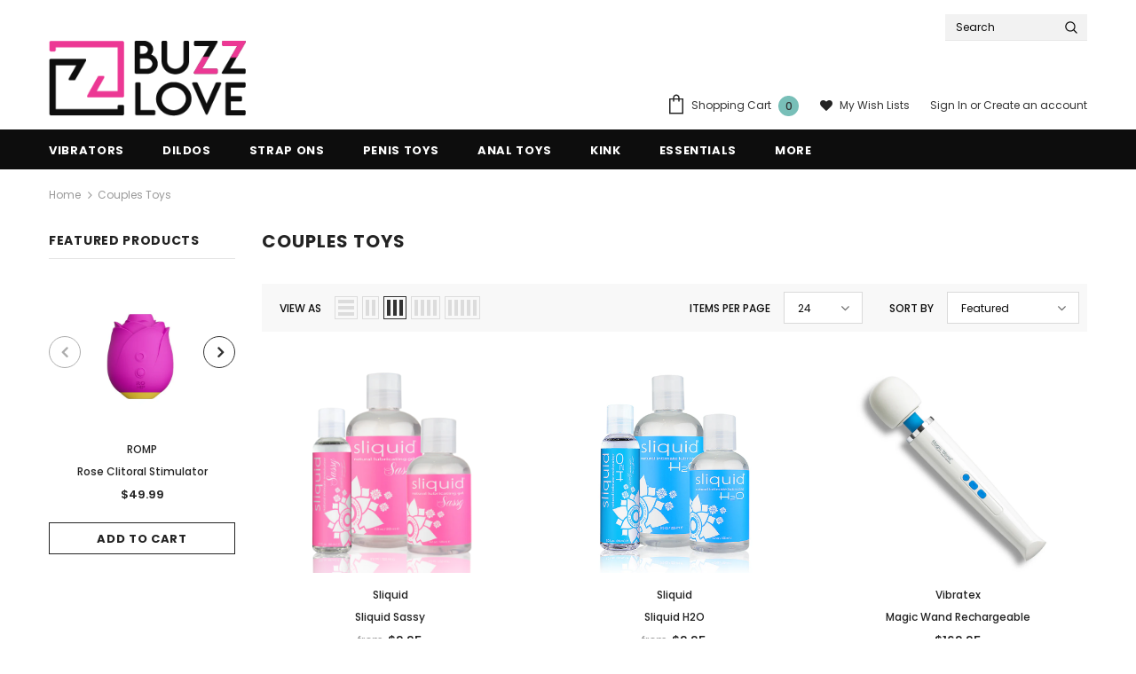

--- FILE ---
content_type: text/html; charset=utf-8
request_url: https://buzzloveshop.com/collections/couples
body_size: 44936
content:
<!doctype html>
<!--[if lt IE 7]><html class="no-js lt-ie9 lt-ie8 lt-ie7" lang="en"> <![endif]-->
<!--[if IE 7]><html class="no-js lt-ie9 lt-ie8" lang="en"> <![endif]-->
<!--[if IE 8]><html class="no-js lt-ie9" lang="en"> <![endif]-->
<!--[if IE 9 ]><html class="ie9 no-js"> <![endif]-->
<!--[if (gt IE 9)|!(IE)]><!--> <html class="no-js" lang="en"> <!--<![endif]-->
<head>

  <!-- Basic page needs ================================================== -->
  <meta charset="utf-8">
  <meta http-equiv="X-UA-Compatible" content="IE=edge,chrome=1">
	
  <!-- Title and description ================================================== -->
  <title>
  Couples Toys &ndash; Buzz Love
  </title>

  

  <!-- Product meta ================================================== -->
  


  <meta property="og:type" content="website">
  <meta property="og:title" content="Couples Toys">
  
  <meta property="og:image" content="http://buzzloveshop.com/cdn/shop/files/BL_OpenGraph_200x200-100_grande.jpg?v=1614305275">
  <meta property="og:image:secure_url" content="https://buzzloveshop.com/cdn/shop/files/BL_OpenGraph_200x200-100_grande.jpg?v=1614305275">
  



  <meta property="og:url" content="https://buzzloveshop.com/collections/couples">
  <meta property="og:site_name" content="Buzz Love">
  <!-- /snippets/twitter-card.liquid -->






<meta name="twitter:image" content="https://buzzloveshop.com/cdn/shop/files/BL_OpenGraph_200x200-100_grande.jpg?v=1614305275">
<meta name="twitter:image:width" content="240">
<meta name="twitter:image:height" content="240">




  <!-- Helpers ================================================== -->
  <link rel="canonical" href="https://buzzloveshop.com/collections/couples">
  <meta name="viewport" content="width=device-width, initial-scale=1, maximum-scale=1, user-scalable=0, minimal-ui">
  
  <!-- Favicon -->
  
  <link rel="shortcut icon" href="//buzzloveshop.com/cdn/shop/files/BL_Favicon_100-100_32x32.jpg?v=1614305501" type="image/png">
  
 
   <!-- fonts -->
  
<script type="text/javascript">
  WebFontConfig = {
    google: { families: [ 
      
          'Poppins:100,200,300,400,500,600,700,800,900'
	  
      
      	
      		,
      	      
        'Poppins:100,200,300,400,500,600,700,800,900'
	  
    ] }
  };
  
  (function() {
    var wf = document.createElement('script');
    wf.src = ('https:' == document.location.protocol ? 'https' : 'http') +
      '://ajax.googleapis.com/ajax/libs/webfont/1/webfont.js';
    wf.type = 'text/javascript';
    wf.async = 'true';
    var s = document.getElementsByTagName('script')[0];
    s.parentNode.insertBefore(wf, s);
  })(); 
</script>

  
  <!-- Styles -->
  <link href="//buzzloveshop.com/cdn/shop/t/10/assets/vendor.min.css?v=16313237669423149571597713470" rel="stylesheet" type="text/css" media="all" />
<link href="//buzzloveshop.com/cdn/shop/t/10/assets/theme-styles.scss.css?v=142873673182006581711701121230" rel="stylesheet" type="text/css" media="all" />
<link href="//buzzloveshop.com/cdn/shop/t/10/assets/theme-styles-responsive.scss.css?v=161076773419264262381597713502" rel="stylesheet" type="text/css" media="all" />
  
   <!-- Scripts -->
  <script src="//buzzloveshop.com/cdn/shop/t/10/assets/jquery.min.js?v=56888366816115934351597713461" type="text/javascript"></script>
<script src="//buzzloveshop.com/cdn/shop/t/10/assets/jquery-cookie.min.js?v=72365755745404048181597713459" type="text/javascript"></script>
<script src="//buzzloveshop.com/cdn/shop/t/10/assets/lazysizes.min.js?v=24527398761200868811597713543" type="text/javascript"></script>

<script>
    window.ajax_cart = "upsell";
    window.money_format = "<span class=money>${{amount}}</span>";//"<span class=money>${{amount}} USD</span>";
    window.shop_currency = "USD";
    window.show_multiple_currencies = false;
    window.use_color_swatch = true;
    window.color_swatch_style = "variant";
    window.enable_sidebar_multiple_choice = true;
    window.file_url = "//buzzloveshop.com/cdn/shop/files/?v=2124";
    window.asset_url = "";
    
    window.inventory_text = {
        in_stock: "In stock",
        many_in_stock: "Many in stock",
        out_of_stock: "Out of stock",
        add_to_cart: "Add to Cart",
        add_all_to_cart: "Add all to Cart",
        sold_out: "Sold Out",
        select_options : "Select options",
        unavailable: "Unavailable",
        no_more_product: "No more product",
        show_options: "Show Variants",
        hide_options: "Hide Variants",
        adding : "Adding",
        thank_you : "Thank You",
        add_more : "Add More",
        cart_feedback : "Added",
        add_wishlist : "Add to Wish List",
        remove_wishlist : "Remove Wish List",
        previous: "Prev",
        next: "Next"
    };
    
    window.multi_lang = false;
    window.infinity_scroll_feature = true;
    window.newsletter_popup = false;  
</script>


<script src="//buzzloveshop.com/cdn/shop/t/10/assets/lang2.js?v=169856270358275042541597713463" type="text/javascript"></script>

<script>
    var translator = {
        current_lang : $.cookie('language'),
        
        init: function() {
            translator.updateStyling();
            translator.updateInventoryText();  		
        },
        
        updateStyling: function() {
            var style;

            if (translator.isLang2()) {
                style = "<style>*[data-translate] {visibility:hidden} .lang1 {display:none}</style>";          
            }
            else {
                style = "<style>*[data-translate] {visibility:visible} .lang2 {display:none}</style>";
            };

            $('head').append(style);
        },
        
        updateLangSwitcher: function() {
            if (translator.isLang2()) {
                $('#lang-switcher [data-value="1"]').removeClass('active');
                $('#lang-switcher [data-value="2"]').addClass('active');        
            }
        },
        
        getTextToTranslate: function(selector) {
            var result = window.lang2;
            
            //check if there is parameter
            var params;
            
            if (selector.indexOf("|") > 0) {
                var devideList = selector.split("|");
                
                selector = devideList[0];
                params = devideList[1].split(",");
            }

            var selectorArr = selector.split('.');
            
            if (selectorArr) {
                for (var i = 0; i < selectorArr.length; i++) {
                    result = result[selectorArr[i]];
                }
            }
            else {
                result = result[selector];
            };

            //check if result is object, case one and other
            if (result && result.one && result.other) {
                var countEqual1 = true;

                for (var i = 0; i < params.length; i++) {
                    if (params[i].indexOf("count") >= 0) {
                        variables = params[i].split(":");

                        if (variables.length>1) {
                            var count = variables[1];
                            if (count > 1) {
                                countEqual1 = false;
                            }
                        }
                    }
                }

                if (countEqual1) {
                    result = result.one;
                } else {
                    result = result.other;
                };
            }

            //replace params
            
            if (params && params.length>0) {
                result = result.replace(/{{\s*/g, "{{");
                result = result.replace(/\s*}}/g, "}}");
                
                for (var i = 0; i < params.length; i++) {
                    variables = params[i].split(":");
                    if (variables.length>1) {
                        result = result.replace("{{"+variables[0]+"}}", variables[1]);
                    }          
                }
            }
            

            return result;
        },
                                        
        isLang2: function() {
            return translator.current_lang && translator.current_lang == 2;
        },
        
        updateInventoryText: function() {
            if (translator.isLang2()) {
                window.inventory_text = {
                    in_stock: window.lang2.products.product.in_stock,
                    many_in_stock: window.lang2.products.product.many_in_stock,
                    out_of_stock: window.lang2.products.product.out_of_stock,
                    add_to_cart: window.lang2.products.product.add_to_cart,
                    add_all_to_cart: window.lang2.products.product.add_all_to_cart,
                    sold_out: window.lang2.products.product.sold_out,
                    unavailable: window.lang2.products.product.unavailable,
                    no_more_product: window.lang2.collections.general.no_more_product,
                    select_options: window.lang2.products.product.select_options,
                    hide_options: window.lang2.products.product.hide_options,
                    show_options: window.lang2.products.product.show_options,
                    adding: window.lang2.products.product.adding,
                    thank_you: window.lang2.products.product.thank_you,
                    add_more: window.lang2.products.product.add_more,
                    cart_feedback: window.lang2.products.product.cart_feedback,
                    add_wishlist: window.lang2.wishlist.general.add_to_wishlist,
                    remove_wishlist: window.lang2.wishlist.general.remove_wishlist,
                    previous: window.lang2.collections.toolbar.previous,
                    next: window.lang2.collections.toolbar.next
                };
            }
        },
        
        doTranslate: function(blockSelector) {
            if (translator.isLang2()) {
                $(blockSelector + " [data-translate]").each(function(e) {          
                    var item = jQuery(this);
                    var selector = item.attr("data-translate");
                    var text = translator.getTextToTranslate(selector);
                    
                    //translate only title
                    if (item.attr("translate-item")) {
                        var attribute = item.attr("translate-item");
                        if (attribute == 'blog-date-author') {
                            item.html(text);
                        }
                        else if (attribute!="") {            
                            item.attr(attribute,text);
                        };
                    }
                    else if (item.is("input")) {
                        item.val(text);
                    }
                    else {
                        item.html(text);
                    };
                    
                    item.css("visibility","visible");
                    
                    $('#lang-switcher [data-value="1"]').removeClass('active');
                    $('#lang-switcher [data-value="2"]').addClass('active');          
                });
            }
        }   
    };
            
    translator.init();
            
    $(document).ready(function() {    
        $('#lang-switcher [data-value]').on('click', function(e) {
        e.preventDefault();
        
        if($(this).hasClass('active')){
            return false;
        }
        
        var value = $(this).data('value');
        
        $.cookie('language', value, {expires:10, path:'/'});
            location.reload();
        });    
        
        translator.doTranslate('body');    
    });
</script>


  <!-- Header hook for plugins ================================ -->
  <script>window.performance && window.performance.mark && window.performance.mark('shopify.content_for_header.start');</script><meta name="google-site-verification" content="h2qtu3Ho_V6b9Ds-uOGTGINgmj32Su61dRROvontQfU">
<meta id="shopify-digital-wallet" name="shopify-digital-wallet" content="/27582595171/digital_wallets/dialog">
<meta name="shopify-checkout-api-token" content="044f1713edb5a41d3393c4c957cbeb32">
<meta id="in-context-paypal-metadata" data-shop-id="27582595171" data-venmo-supported="true" data-environment="production" data-locale="en_US" data-paypal-v4="true" data-currency="USD">
<link rel="alternate" type="application/atom+xml" title="Feed" href="/collections/couples.atom" />
<link rel="next" href="/collections/couples?page=2">
<link rel="alternate" type="application/json+oembed" href="https://buzzloveshop.com/collections/couples.oembed">
<script async="async" src="/checkouts/internal/preloads.js?locale=en-US"></script>
<script id="shopify-features" type="application/json">{"accessToken":"044f1713edb5a41d3393c4c957cbeb32","betas":["rich-media-storefront-analytics"],"domain":"buzzloveshop.com","predictiveSearch":true,"shopId":27582595171,"locale":"en"}</script>
<script>var Shopify = Shopify || {};
Shopify.shop = "buzz-love.myshopify.com";
Shopify.locale = "en";
Shopify.currency = {"active":"USD","rate":"1.0"};
Shopify.country = "US";
Shopify.theme = {"name":"Lazy Loading","id":83618824291,"schema_name":"Ella","schema_version":"3.0.0","theme_store_id":null,"role":"main"};
Shopify.theme.handle = "null";
Shopify.theme.style = {"id":null,"handle":null};
Shopify.cdnHost = "buzzloveshop.com/cdn";
Shopify.routes = Shopify.routes || {};
Shopify.routes.root = "/";</script>
<script type="module">!function(o){(o.Shopify=o.Shopify||{}).modules=!0}(window);</script>
<script>!function(o){function n(){var o=[];function n(){o.push(Array.prototype.slice.apply(arguments))}return n.q=o,n}var t=o.Shopify=o.Shopify||{};t.loadFeatures=n(),t.autoloadFeatures=n()}(window);</script>
<script id="shop-js-analytics" type="application/json">{"pageType":"collection"}</script>
<script defer="defer" async type="module" src="//buzzloveshop.com/cdn/shopifycloud/shop-js/modules/v2/client.init-shop-cart-sync_BN7fPSNr.en.esm.js"></script>
<script defer="defer" async type="module" src="//buzzloveshop.com/cdn/shopifycloud/shop-js/modules/v2/chunk.common_Cbph3Kss.esm.js"></script>
<script defer="defer" async type="module" src="//buzzloveshop.com/cdn/shopifycloud/shop-js/modules/v2/chunk.modal_DKumMAJ1.esm.js"></script>
<script type="module">
  await import("//buzzloveshop.com/cdn/shopifycloud/shop-js/modules/v2/client.init-shop-cart-sync_BN7fPSNr.en.esm.js");
await import("//buzzloveshop.com/cdn/shopifycloud/shop-js/modules/v2/chunk.common_Cbph3Kss.esm.js");
await import("//buzzloveshop.com/cdn/shopifycloud/shop-js/modules/v2/chunk.modal_DKumMAJ1.esm.js");

  window.Shopify.SignInWithShop?.initShopCartSync?.({"fedCMEnabled":true,"windoidEnabled":true});

</script>
<script>(function() {
  var isLoaded = false;
  function asyncLoad() {
    if (isLoaded) return;
    isLoaded = true;
    var urls = ["\/\/cdn.shopify.com\/proxy\/9fd0de7ea1a5535b22f946b5faaffb37bbb7e93e1b31efeabe8d89cf23fefa3e\/api.goaffpro.com\/loader.js?shop=buzz-love.myshopify.com\u0026sp-cache-control=cHVibGljLCBtYXgtYWdlPTkwMA","https:\/\/chimpstatic.com\/mcjs-connected\/js\/users\/7b764f86f52abf6545d9a8eb2\/3f7002364ef4851eab3dd5d17.js?shop=buzz-love.myshopify.com"];
    for (var i = 0; i < urls.length; i++) {
      var s = document.createElement('script');
      s.type = 'text/javascript';
      s.async = true;
      s.src = urls[i];
      var x = document.getElementsByTagName('script')[0];
      x.parentNode.insertBefore(s, x);
    }
  };
  if(window.attachEvent) {
    window.attachEvent('onload', asyncLoad);
  } else {
    window.addEventListener('load', asyncLoad, false);
  }
})();</script>
<script id="__st">var __st={"a":27582595171,"offset":-28800,"reqid":"e1127a30-ce4a-467a-82b3-e21f38009718-1769870975","pageurl":"buzzloveshop.com\/collections\/couples","u":"4a2f1955335f","p":"collection","rtyp":"collection","rid":148508999779};</script>
<script>window.ShopifyPaypalV4VisibilityTracking = true;</script>
<script id="captcha-bootstrap">!function(){'use strict';const t='contact',e='account',n='new_comment',o=[[t,t],['blogs',n],['comments',n],[t,'customer']],c=[[e,'customer_login'],[e,'guest_login'],[e,'recover_customer_password'],[e,'create_customer']],r=t=>t.map((([t,e])=>`form[action*='/${t}']:not([data-nocaptcha='true']) input[name='form_type'][value='${e}']`)).join(','),a=t=>()=>t?[...document.querySelectorAll(t)].map((t=>t.form)):[];function s(){const t=[...o],e=r(t);return a(e)}const i='password',u='form_key',d=['recaptcha-v3-token','g-recaptcha-response','h-captcha-response',i],f=()=>{try{return window.sessionStorage}catch{return}},m='__shopify_v',_=t=>t.elements[u];function p(t,e,n=!1){try{const o=window.sessionStorage,c=JSON.parse(o.getItem(e)),{data:r}=function(t){const{data:e,action:n}=t;return t[m]||n?{data:e,action:n}:{data:t,action:n}}(c);for(const[e,n]of Object.entries(r))t.elements[e]&&(t.elements[e].value=n);n&&o.removeItem(e)}catch(o){console.error('form repopulation failed',{error:o})}}const l='form_type',E='cptcha';function T(t){t.dataset[E]=!0}const w=window,h=w.document,L='Shopify',v='ce_forms',y='captcha';let A=!1;((t,e)=>{const n=(g='f06e6c50-85a8-45c8-87d0-21a2b65856fe',I='https://cdn.shopify.com/shopifycloud/storefront-forms-hcaptcha/ce_storefront_forms_captcha_hcaptcha.v1.5.2.iife.js',D={infoText:'Protected by hCaptcha',privacyText:'Privacy',termsText:'Terms'},(t,e,n)=>{const o=w[L][v],c=o.bindForm;if(c)return c(t,g,e,D).then(n);var r;o.q.push([[t,g,e,D],n]),r=I,A||(h.body.append(Object.assign(h.createElement('script'),{id:'captcha-provider',async:!0,src:r})),A=!0)});var g,I,D;w[L]=w[L]||{},w[L][v]=w[L][v]||{},w[L][v].q=[],w[L][y]=w[L][y]||{},w[L][y].protect=function(t,e){n(t,void 0,e),T(t)},Object.freeze(w[L][y]),function(t,e,n,w,h,L){const[v,y,A,g]=function(t,e,n){const i=e?o:[],u=t?c:[],d=[...i,...u],f=r(d),m=r(i),_=r(d.filter((([t,e])=>n.includes(e))));return[a(f),a(m),a(_),s()]}(w,h,L),I=t=>{const e=t.target;return e instanceof HTMLFormElement?e:e&&e.form},D=t=>v().includes(t);t.addEventListener('submit',(t=>{const e=I(t);if(!e)return;const n=D(e)&&!e.dataset.hcaptchaBound&&!e.dataset.recaptchaBound,o=_(e),c=g().includes(e)&&(!o||!o.value);(n||c)&&t.preventDefault(),c&&!n&&(function(t){try{if(!f())return;!function(t){const e=f();if(!e)return;const n=_(t);if(!n)return;const o=n.value;o&&e.removeItem(o)}(t);const e=Array.from(Array(32),(()=>Math.random().toString(36)[2])).join('');!function(t,e){_(t)||t.append(Object.assign(document.createElement('input'),{type:'hidden',name:u})),t.elements[u].value=e}(t,e),function(t,e){const n=f();if(!n)return;const o=[...t.querySelectorAll(`input[type='${i}']`)].map((({name:t})=>t)),c=[...d,...o],r={};for(const[a,s]of new FormData(t).entries())c.includes(a)||(r[a]=s);n.setItem(e,JSON.stringify({[m]:1,action:t.action,data:r}))}(t,e)}catch(e){console.error('failed to persist form',e)}}(e),e.submit())}));const S=(t,e)=>{t&&!t.dataset[E]&&(n(t,e.some((e=>e===t))),T(t))};for(const o of['focusin','change'])t.addEventListener(o,(t=>{const e=I(t);D(e)&&S(e,y())}));const B=e.get('form_key'),M=e.get(l),P=B&&M;t.addEventListener('DOMContentLoaded',(()=>{const t=y();if(P)for(const e of t)e.elements[l].value===M&&p(e,B);[...new Set([...A(),...v().filter((t=>'true'===t.dataset.shopifyCaptcha))])].forEach((e=>S(e,t)))}))}(h,new URLSearchParams(w.location.search),n,t,e,['guest_login'])})(!0,!0)}();</script>
<script integrity="sha256-4kQ18oKyAcykRKYeNunJcIwy7WH5gtpwJnB7kiuLZ1E=" data-source-attribution="shopify.loadfeatures" defer="defer" src="//buzzloveshop.com/cdn/shopifycloud/storefront/assets/storefront/load_feature-a0a9edcb.js" crossorigin="anonymous"></script>
<script data-source-attribution="shopify.dynamic_checkout.dynamic.init">var Shopify=Shopify||{};Shopify.PaymentButton=Shopify.PaymentButton||{isStorefrontPortableWallets:!0,init:function(){window.Shopify.PaymentButton.init=function(){};var t=document.createElement("script");t.src="https://buzzloveshop.com/cdn/shopifycloud/portable-wallets/latest/portable-wallets.en.js",t.type="module",document.head.appendChild(t)}};
</script>
<script data-source-attribution="shopify.dynamic_checkout.buyer_consent">
  function portableWalletsHideBuyerConsent(e){var t=document.getElementById("shopify-buyer-consent"),n=document.getElementById("shopify-subscription-policy-button");t&&n&&(t.classList.add("hidden"),t.setAttribute("aria-hidden","true"),n.removeEventListener("click",e))}function portableWalletsShowBuyerConsent(e){var t=document.getElementById("shopify-buyer-consent"),n=document.getElementById("shopify-subscription-policy-button");t&&n&&(t.classList.remove("hidden"),t.removeAttribute("aria-hidden"),n.addEventListener("click",e))}window.Shopify?.PaymentButton&&(window.Shopify.PaymentButton.hideBuyerConsent=portableWalletsHideBuyerConsent,window.Shopify.PaymentButton.showBuyerConsent=portableWalletsShowBuyerConsent);
</script>
<script data-source-attribution="shopify.dynamic_checkout.cart.bootstrap">document.addEventListener("DOMContentLoaded",(function(){function t(){return document.querySelector("shopify-accelerated-checkout-cart, shopify-accelerated-checkout")}if(t())Shopify.PaymentButton.init();else{new MutationObserver((function(e,n){t()&&(Shopify.PaymentButton.init(),n.disconnect())})).observe(document.body,{childList:!0,subtree:!0})}}));
</script>
<link id="shopify-accelerated-checkout-styles" rel="stylesheet" media="screen" href="https://buzzloveshop.com/cdn/shopifycloud/portable-wallets/latest/accelerated-checkout-backwards-compat.css" crossorigin="anonymous">
<style id="shopify-accelerated-checkout-cart">
        #shopify-buyer-consent {
  margin-top: 1em;
  display: inline-block;
  width: 100%;
}

#shopify-buyer-consent.hidden {
  display: none;
}

#shopify-subscription-policy-button {
  background: none;
  border: none;
  padding: 0;
  text-decoration: underline;
  font-size: inherit;
  cursor: pointer;
}

#shopify-subscription-policy-button::before {
  box-shadow: none;
}

      </style>

<script>window.performance && window.performance.mark && window.performance.mark('shopify.content_for_header.end');</script>

  <!--[if lt IE 9]>
  <script src="//html5shiv.googlecode.com/svn/trunk/html5.js" type="text/javascript"></script>
  <![endif]-->

  
  
  

  <script>

    Shopify.productOptionsMap = {};
    Shopify.quickViewOptionsMap = {};

    Shopify.updateOptionsInSelector = function(selectorIndex, wrapperSlt) {
        Shopify.optionsMap = wrapperSlt === '.product' ? Shopify.productOptionsMap : Shopify.quickViewOptionsMap;

        switch (selectorIndex) {
            case 0:
                var key = 'root';
                var selector = $(wrapperSlt + ' .single-option-selector:eq(0)');
                break;
            case 1:
                var key = $(wrapperSlt + ' .single-option-selector:eq(0)').val();
                var selector = $(wrapperSlt + ' .single-option-selector:eq(1)');
                break;
            case 2:
                var key = $(wrapperSlt + ' .single-option-selector:eq(0)').val();
                key += ' / ' + $(wrapperSlt + ' .single-option-selector:eq(1)').val();
                var selector = $(wrapperSlt + ' .single-option-selector:eq(2)');
        }

        var initialValue = selector.val();

        selector.empty();

        var availableOptions = Shopify.optionsMap[key];

        if (availableOptions && availableOptions.length) {
            for (var i = 0; i < availableOptions.length; i++) {
                var option = availableOptions[i];

                var newOption = $('<option></option>').val(option).html(option);

                selector.append(newOption);
            }

            $(wrapperSlt + ' .swatch[data-option-index="' + selectorIndex + '"] .swatch-element').each(function() {
                if ($.inArray($(this).attr('data-value'), availableOptions) !== -1) {
                    $(this).removeClass('soldout').find(':radio').removeAttr('disabled', 'disabled').removeAttr('checked');
                }
                else {
                    $(this).addClass('soldout').find(':radio').removeAttr('checked').attr('disabled', 'disabled');
                }
            });

            if ($.inArray(initialValue, availableOptions) !== -1) {
                selector.val(initialValue);
            }

            selector.trigger('change');
        };
    };

    Shopify.linkOptionSelectors = function(product, wrapperSlt) {
        // Building our mapping object.
        Shopify.optionsMap = wrapperSlt === '.product' ? Shopify.productOptionsMap : Shopify.quickViewOptionsMap;

        for (var i = 0; i < product.variants.length; i++) {
            var variant = product.variants[i];

            if (variant.available) {
                // Gathering values for the 1st drop-down.
                Shopify.optionsMap['root'] = Shopify.optionsMap['root'] || [];

                Shopify.optionsMap['root'].push(variant.option1);
                Shopify.optionsMap['root'] = Shopify.uniq(Shopify.optionsMap['root']);

                // Gathering values for the 2nd drop-down.
                if (product.options.length > 1) {
                var key = variant.option1;
                    Shopify.optionsMap[key] = Shopify.optionsMap[key] || [];
                    Shopify.optionsMap[key].push(variant.option2);
                    Shopify.optionsMap[key] = Shopify.uniq(Shopify.optionsMap[key]);
                }

                // Gathering values for the 3rd drop-down.
                if (product.options.length === 3) {
                    var key = variant.option1 + ' / ' + variant.option2;
                    Shopify.optionsMap[key] = Shopify.optionsMap[key] || [];
                    Shopify.optionsMap[key].push(variant.option3);
                    Shopify.optionsMap[key] = Shopify.uniq(Shopify.optionsMap[key]);
                }
            }
        };

        // Update options right away.
        Shopify.updateOptionsInSelector(0, wrapperSlt);

        if (product.options.length > 1) Shopify.updateOptionsInSelector(1, wrapperSlt);
        if (product.options.length === 3) Shopify.updateOptionsInSelector(2, wrapperSlt);

        // When there is an update in the first dropdown.
        $(wrapperSlt + " .single-option-selector:eq(0)").change(function() {
            Shopify.updateOptionsInSelector(1, wrapperSlt);
            if (product.options.length === 3) Shopify.updateOptionsInSelector(2, wrapperSlt);
            return true;
        });

        // When there is an update in the second dropdown.
        $(wrapperSlt + " .single-option-selector:eq(1)").change(function() {
            if (product.options.length === 3) Shopify.updateOptionsInSelector(2, wrapperSlt);
            return true;
        });
    };
</script>

<link href="https://monorail-edge.shopifysvc.com" rel="dns-prefetch">
<script>(function(){if ("sendBeacon" in navigator && "performance" in window) {try {var session_token_from_headers = performance.getEntriesByType('navigation')[0].serverTiming.find(x => x.name == '_s').description;} catch {var session_token_from_headers = undefined;}var session_cookie_matches = document.cookie.match(/_shopify_s=([^;]*)/);var session_token_from_cookie = session_cookie_matches && session_cookie_matches.length === 2 ? session_cookie_matches[1] : "";var session_token = session_token_from_headers || session_token_from_cookie || "";function handle_abandonment_event(e) {var entries = performance.getEntries().filter(function(entry) {return /monorail-edge.shopifysvc.com/.test(entry.name);});if (!window.abandonment_tracked && entries.length === 0) {window.abandonment_tracked = true;var currentMs = Date.now();var navigation_start = performance.timing.navigationStart;var payload = {shop_id: 27582595171,url: window.location.href,navigation_start,duration: currentMs - navigation_start,session_token,page_type: "collection"};window.navigator.sendBeacon("https://monorail-edge.shopifysvc.com/v1/produce", JSON.stringify({schema_id: "online_store_buyer_site_abandonment/1.1",payload: payload,metadata: {event_created_at_ms: currentMs,event_sent_at_ms: currentMs}}));}}window.addEventListener('pagehide', handle_abandonment_event);}}());</script>
<script id="web-pixels-manager-setup">(function e(e,d,r,n,o){if(void 0===o&&(o={}),!Boolean(null===(a=null===(i=window.Shopify)||void 0===i?void 0:i.analytics)||void 0===a?void 0:a.replayQueue)){var i,a;window.Shopify=window.Shopify||{};var t=window.Shopify;t.analytics=t.analytics||{};var s=t.analytics;s.replayQueue=[],s.publish=function(e,d,r){return s.replayQueue.push([e,d,r]),!0};try{self.performance.mark("wpm:start")}catch(e){}var l=function(){var e={modern:/Edge?\/(1{2}[4-9]|1[2-9]\d|[2-9]\d{2}|\d{4,})\.\d+(\.\d+|)|Firefox\/(1{2}[4-9]|1[2-9]\d|[2-9]\d{2}|\d{4,})\.\d+(\.\d+|)|Chrom(ium|e)\/(9{2}|\d{3,})\.\d+(\.\d+|)|(Maci|X1{2}).+ Version\/(15\.\d+|(1[6-9]|[2-9]\d|\d{3,})\.\d+)([,.]\d+|)( \(\w+\)|)( Mobile\/\w+|) Safari\/|Chrome.+OPR\/(9{2}|\d{3,})\.\d+\.\d+|(CPU[ +]OS|iPhone[ +]OS|CPU[ +]iPhone|CPU IPhone OS|CPU iPad OS)[ +]+(15[._]\d+|(1[6-9]|[2-9]\d|\d{3,})[._]\d+)([._]\d+|)|Android:?[ /-](13[3-9]|1[4-9]\d|[2-9]\d{2}|\d{4,})(\.\d+|)(\.\d+|)|Android.+Firefox\/(13[5-9]|1[4-9]\d|[2-9]\d{2}|\d{4,})\.\d+(\.\d+|)|Android.+Chrom(ium|e)\/(13[3-9]|1[4-9]\d|[2-9]\d{2}|\d{4,})\.\d+(\.\d+|)|SamsungBrowser\/([2-9]\d|\d{3,})\.\d+/,legacy:/Edge?\/(1[6-9]|[2-9]\d|\d{3,})\.\d+(\.\d+|)|Firefox\/(5[4-9]|[6-9]\d|\d{3,})\.\d+(\.\d+|)|Chrom(ium|e)\/(5[1-9]|[6-9]\d|\d{3,})\.\d+(\.\d+|)([\d.]+$|.*Safari\/(?![\d.]+ Edge\/[\d.]+$))|(Maci|X1{2}).+ Version\/(10\.\d+|(1[1-9]|[2-9]\d|\d{3,})\.\d+)([,.]\d+|)( \(\w+\)|)( Mobile\/\w+|) Safari\/|Chrome.+OPR\/(3[89]|[4-9]\d|\d{3,})\.\d+\.\d+|(CPU[ +]OS|iPhone[ +]OS|CPU[ +]iPhone|CPU IPhone OS|CPU iPad OS)[ +]+(10[._]\d+|(1[1-9]|[2-9]\d|\d{3,})[._]\d+)([._]\d+|)|Android:?[ /-](13[3-9]|1[4-9]\d|[2-9]\d{2}|\d{4,})(\.\d+|)(\.\d+|)|Mobile Safari.+OPR\/([89]\d|\d{3,})\.\d+\.\d+|Android.+Firefox\/(13[5-9]|1[4-9]\d|[2-9]\d{2}|\d{4,})\.\d+(\.\d+|)|Android.+Chrom(ium|e)\/(13[3-9]|1[4-9]\d|[2-9]\d{2}|\d{4,})\.\d+(\.\d+|)|Android.+(UC? ?Browser|UCWEB|U3)[ /]?(15\.([5-9]|\d{2,})|(1[6-9]|[2-9]\d|\d{3,})\.\d+)\.\d+|SamsungBrowser\/(5\.\d+|([6-9]|\d{2,})\.\d+)|Android.+MQ{2}Browser\/(14(\.(9|\d{2,})|)|(1[5-9]|[2-9]\d|\d{3,})(\.\d+|))(\.\d+|)|K[Aa][Ii]OS\/(3\.\d+|([4-9]|\d{2,})\.\d+)(\.\d+|)/},d=e.modern,r=e.legacy,n=navigator.userAgent;return n.match(d)?"modern":n.match(r)?"legacy":"unknown"}(),u="modern"===l?"modern":"legacy",c=(null!=n?n:{modern:"",legacy:""})[u],f=function(e){return[e.baseUrl,"/wpm","/b",e.hashVersion,"modern"===e.buildTarget?"m":"l",".js"].join("")}({baseUrl:d,hashVersion:r,buildTarget:u}),m=function(e){var d=e.version,r=e.bundleTarget,n=e.surface,o=e.pageUrl,i=e.monorailEndpoint;return{emit:function(e){var a=e.status,t=e.errorMsg,s=(new Date).getTime(),l=JSON.stringify({metadata:{event_sent_at_ms:s},events:[{schema_id:"web_pixels_manager_load/3.1",payload:{version:d,bundle_target:r,page_url:o,status:a,surface:n,error_msg:t},metadata:{event_created_at_ms:s}}]});if(!i)return console&&console.warn&&console.warn("[Web Pixels Manager] No Monorail endpoint provided, skipping logging."),!1;try{return self.navigator.sendBeacon.bind(self.navigator)(i,l)}catch(e){}var u=new XMLHttpRequest;try{return u.open("POST",i,!0),u.setRequestHeader("Content-Type","text/plain"),u.send(l),!0}catch(e){return console&&console.warn&&console.warn("[Web Pixels Manager] Got an unhandled error while logging to Monorail."),!1}}}}({version:r,bundleTarget:l,surface:e.surface,pageUrl:self.location.href,monorailEndpoint:e.monorailEndpoint});try{o.browserTarget=l,function(e){var d=e.src,r=e.async,n=void 0===r||r,o=e.onload,i=e.onerror,a=e.sri,t=e.scriptDataAttributes,s=void 0===t?{}:t,l=document.createElement("script"),u=document.querySelector("head"),c=document.querySelector("body");if(l.async=n,l.src=d,a&&(l.integrity=a,l.crossOrigin="anonymous"),s)for(var f in s)if(Object.prototype.hasOwnProperty.call(s,f))try{l.dataset[f]=s[f]}catch(e){}if(o&&l.addEventListener("load",o),i&&l.addEventListener("error",i),u)u.appendChild(l);else{if(!c)throw new Error("Did not find a head or body element to append the script");c.appendChild(l)}}({src:f,async:!0,onload:function(){if(!function(){var e,d;return Boolean(null===(d=null===(e=window.Shopify)||void 0===e?void 0:e.analytics)||void 0===d?void 0:d.initialized)}()){var d=window.webPixelsManager.init(e)||void 0;if(d){var r=window.Shopify.analytics;r.replayQueue.forEach((function(e){var r=e[0],n=e[1],o=e[2];d.publishCustomEvent(r,n,o)})),r.replayQueue=[],r.publish=d.publishCustomEvent,r.visitor=d.visitor,r.initialized=!0}}},onerror:function(){return m.emit({status:"failed",errorMsg:"".concat(f," has failed to load")})},sri:function(e){var d=/^sha384-[A-Za-z0-9+/=]+$/;return"string"==typeof e&&d.test(e)}(c)?c:"",scriptDataAttributes:o}),m.emit({status:"loading"})}catch(e){m.emit({status:"failed",errorMsg:(null==e?void 0:e.message)||"Unknown error"})}}})({shopId: 27582595171,storefrontBaseUrl: "https://buzzloveshop.com",extensionsBaseUrl: "https://extensions.shopifycdn.com/cdn/shopifycloud/web-pixels-manager",monorailEndpoint: "https://monorail-edge.shopifysvc.com/unstable/produce_batch",surface: "storefront-renderer",enabledBetaFlags: ["2dca8a86"],webPixelsConfigList: [{"id":"1154580797","configuration":"{\"shop\":\"buzz-love.myshopify.com\",\"cookie_duration\":\"86400\"}","eventPayloadVersion":"v1","runtimeContext":"STRICT","scriptVersion":"a2e7513c3708f34b1f617d7ce88f9697","type":"APP","apiClientId":2744533,"privacyPurposes":["ANALYTICS","MARKETING"],"dataSharingAdjustments":{"protectedCustomerApprovalScopes":["read_customer_address","read_customer_email","read_customer_name","read_customer_personal_data","read_customer_phone"]}},{"id":"817987901","configuration":"{\"config\":\"{\\\"pixel_id\\\":\\\"G-4V5VB9V9X3\\\",\\\"target_country\\\":\\\"US\\\",\\\"gtag_events\\\":[{\\\"type\\\":\\\"search\\\",\\\"action_label\\\":[\\\"G-4V5VB9V9X3\\\",\\\"AW-699198071\\\/ilXbCMKH6bIBEPfUs80C\\\"]},{\\\"type\\\":\\\"begin_checkout\\\",\\\"action_label\\\":[\\\"G-4V5VB9V9X3\\\",\\\"AW-699198071\\\/o77yCL-H6bIBEPfUs80C\\\"]},{\\\"type\\\":\\\"view_item\\\",\\\"action_label\\\":[\\\"G-4V5VB9V9X3\\\",\\\"AW-699198071\\\/gRjcCLmH6bIBEPfUs80C\\\",\\\"MC-6DV4J3N32K\\\"]},{\\\"type\\\":\\\"purchase\\\",\\\"action_label\\\":[\\\"G-4V5VB9V9X3\\\",\\\"AW-699198071\\\/ijE_CLaH6bIBEPfUs80C\\\",\\\"MC-6DV4J3N32K\\\"]},{\\\"type\\\":\\\"page_view\\\",\\\"action_label\\\":[\\\"G-4V5VB9V9X3\\\",\\\"AW-699198071\\\/2eWSCLOH6bIBEPfUs80C\\\",\\\"MC-6DV4J3N32K\\\"]},{\\\"type\\\":\\\"add_payment_info\\\",\\\"action_label\\\":[\\\"G-4V5VB9V9X3\\\",\\\"AW-699198071\\\/P0RqCMWH6bIBEPfUs80C\\\"]},{\\\"type\\\":\\\"add_to_cart\\\",\\\"action_label\\\":[\\\"G-4V5VB9V9X3\\\",\\\"AW-699198071\\\/lI6JCLyH6bIBEPfUs80C\\\"]}],\\\"enable_monitoring_mode\\\":false}\"}","eventPayloadVersion":"v1","runtimeContext":"OPEN","scriptVersion":"b2a88bafab3e21179ed38636efcd8a93","type":"APP","apiClientId":1780363,"privacyPurposes":[],"dataSharingAdjustments":{"protectedCustomerApprovalScopes":["read_customer_address","read_customer_email","read_customer_name","read_customer_personal_data","read_customer_phone"]}},{"id":"shopify-app-pixel","configuration":"{}","eventPayloadVersion":"v1","runtimeContext":"STRICT","scriptVersion":"0450","apiClientId":"shopify-pixel","type":"APP","privacyPurposes":["ANALYTICS","MARKETING"]},{"id":"shopify-custom-pixel","eventPayloadVersion":"v1","runtimeContext":"LAX","scriptVersion":"0450","apiClientId":"shopify-pixel","type":"CUSTOM","privacyPurposes":["ANALYTICS","MARKETING"]}],isMerchantRequest: false,initData: {"shop":{"name":"Buzz Love","paymentSettings":{"currencyCode":"USD"},"myshopifyDomain":"buzz-love.myshopify.com","countryCode":"US","storefrontUrl":"https:\/\/buzzloveshop.com"},"customer":null,"cart":null,"checkout":null,"productVariants":[],"purchasingCompany":null},},"https://buzzloveshop.com/cdn","1d2a099fw23dfb22ep557258f5m7a2edbae",{"modern":"","legacy":""},{"shopId":"27582595171","storefrontBaseUrl":"https:\/\/buzzloveshop.com","extensionBaseUrl":"https:\/\/extensions.shopifycdn.com\/cdn\/shopifycloud\/web-pixels-manager","surface":"storefront-renderer","enabledBetaFlags":"[\"2dca8a86\"]","isMerchantRequest":"false","hashVersion":"1d2a099fw23dfb22ep557258f5m7a2edbae","publish":"custom","events":"[[\"page_viewed\",{}],[\"collection_viewed\",{\"collection\":{\"id\":\"148508999779\",\"title\":\"Couples Toys\",\"productVariants\":[{\"price\":{\"amount\":9.95,\"currencyCode\":\"USD\"},\"product\":{\"title\":\"Sliquid Sassy\",\"vendor\":\"Sliquid\",\"id\":\"4105269346403\",\"untranslatedTitle\":\"Sliquid Sassy\",\"url\":\"\/products\/sliquid-sassy-2oz-booty-formula\",\"type\":\"Lubricant\"},\"id\":\"30184461500515\",\"image\":{\"src\":\"\/\/buzzloveshop.com\/cdn\/shop\/products\/Sassy2oz.png?v=1569113299\"},\"sku\":\"84523\",\"title\":\"2oz\",\"untranslatedTitle\":\"2oz\"},{\"price\":{\"amount\":9.95,\"currencyCode\":\"USD\"},\"product\":{\"title\":\"Sliquid H2O\",\"vendor\":\"Sliquid\",\"id\":\"4105253257315\",\"untranslatedTitle\":\"Sliquid H2O\",\"url\":\"\/products\/sliquid-h2o-2oz\",\"type\":\"Lubricant\"},\"id\":\"30184295891043\",\"image\":{\"src\":\"\/\/buzzloveshop.com\/cdn\/shop\/products\/H2O2oz.png?v=1569113514\"},\"sku\":\"SLQ-0996\",\"title\":\"2oz\",\"untranslatedTitle\":\"2oz\"},{\"price\":{\"amount\":169.95,\"currencyCode\":\"USD\"},\"product\":{\"title\":\"Magic Wand Rechargeable\",\"vendor\":\"Vibratex\",\"id\":\"4169113632867\",\"untranslatedTitle\":\"Magic Wand Rechargeable\",\"url\":\"\/products\/magic-wand-rechargeable\",\"type\":\"Vibrator\"},\"id\":\"30327497982051\",\"image\":{\"src\":\"\/\/buzzloveshop.com\/cdn\/shop\/products\/MagicWandRecharge.jpg?v=1571828374\"},\"sku\":\"93231\",\"title\":\"Default Title\",\"untranslatedTitle\":\"Default Title\"},{\"price\":{\"amount\":29.99,\"currencyCode\":\"USD\"},\"product\":{\"title\":\"Bam Mini Bullet\",\"vendor\":\"VeDO\",\"id\":\"4161777467491\",\"untranslatedTitle\":\"Bam Mini Bullet\",\"url\":\"\/products\/vedo-bam-mini-bullet-turquoise\",\"type\":\"Vibrator\"},\"id\":\"30288763486307\",\"image\":{\"src\":\"\/\/buzzloveshop.com\/cdn\/shop\/products\/A03904-VeDO-BAM-MINI-Foxy-Pink-MAIN.jpg?v=1578565203\"},\"sku\":\"A03904\",\"title\":\"Pink\",\"untranslatedTitle\":\"Pink\"},{\"price\":{\"amount\":14.95,\"currencyCode\":\"USD\"},\"product\":{\"title\":\"Sliquid Swirl\",\"vendor\":\"Sliquid\",\"id\":\"4107486265443\",\"untranslatedTitle\":\"Sliquid Swirl\",\"url\":\"\/products\/sliquid-swirl\",\"type\":\"Lubricant\"},\"id\":\"30201322995811\",\"image\":{\"src\":\"\/\/buzzloveshop.com\/cdn\/shop\/products\/CherryVanilla4oz-1.png?v=1569112507\"},\"sku\":\"84506\",\"title\":\"Cherry Vanilla \/ 4.2oz\",\"untranslatedTitle\":\"Cherry Vanilla \/ 4.2oz\"},{\"price\":{\"amount\":9.95,\"currencyCode\":\"USD\"},\"product\":{\"title\":\"Sliquid Silk\",\"vendor\":\"Sliquid\",\"id\":\"4107468243043\",\"untranslatedTitle\":\"Sliquid Silk\",\"url\":\"\/products\/sliquid-silk-2oz\",\"type\":\"Lubricant\"},\"id\":\"30201110954083\",\"image\":{\"src\":\"\/\/buzzloveshop.com\/cdn\/shop\/products\/Silk2oz.png?v=1569115335\"},\"sku\":\"84581\",\"title\":\"2oz\",\"untranslatedTitle\":\"2oz\"},{\"price\":{\"amount\":11.95,\"currencyCode\":\"USD\"},\"product\":{\"title\":\"Supersoft C Ring\",\"vendor\":\"Tantus\",\"id\":\"4256906805347\",\"untranslatedTitle\":\"Supersoft C Ring\",\"url\":\"\/products\/tantus-1-5-supersoft-c-ring-black\",\"type\":\"C-Rings\"},\"id\":\"30698052616291\",\"image\":{\"src\":\"\/\/buzzloveshop.com\/cdn\/shop\/products\/Tantus_SuperSoft_C-Ring_Red_1_1024x1024_2a3af465-15ea-42c0-b3b6-d63e4f1b52c1.jpg?v=1580786351\"},\"sku\":\"9953-72RD\",\"title\":\"Red\",\"untranslatedTitle\":\"Red\"},{\"price\":{\"amount\":129.99,\"currencyCode\":\"USD\"},\"product\":{\"title\":\"Moxie+\",\"vendor\":\"We-Vibe\",\"id\":\"4162844491875\",\"untranslatedTitle\":\"Moxie+\",\"url\":\"\/products\/we-vibe-moxie\",\"type\":\"Vibrator\"},\"id\":\"33331357352035\",\"image\":{\"src\":\"\/\/buzzloveshop.com\/cdn\/shop\/files\/64f75af1eb706_87763B-WeVibe-MoxiePlusBlack-MAIN-1000x1000.jpg?v=1693935459\"},\"sku\":\"87763B\",\"title\":\"Black\",\"untranslatedTitle\":\"Black\"},{\"price\":{\"amount\":23.95,\"currencyCode\":\"USD\"},\"product\":{\"title\":\"Warming Massage Oil\",\"vendor\":\"Exsens\",\"id\":\"4259630612579\",\"untranslatedTitle\":\"Warming Massage Oil\",\"url\":\"\/products\/exsens-warming-massage-oil-50-ml-coconut\",\"type\":\"Massage Oil\"},\"id\":\"30712254759011\",\"image\":{\"src\":\"\/\/buzzloveshop.com\/cdn\/shop\/products\/A04101-EXSENS-COCONUT-50ml-MAIN.jpg?v=1571121870\"},\"sku\":\"A04101\",\"title\":\"Coconut\",\"untranslatedTitle\":\"Coconut\"},{\"price\":{\"amount\":129.99,\"currencyCode\":\"USD\"},\"product\":{\"title\":\"Couples Collection Gift Set\",\"vendor\":\"Je Joue\",\"id\":\"4168313765987\",\"untranslatedTitle\":\"Couples Collection Gift Set\",\"url\":\"\/products\/je-joue-couples-collection\",\"type\":\"Vibrator\"},\"id\":\"30323395395683\",\"image\":{\"src\":\"\/\/buzzloveshop.com\/cdn\/shop\/products\/Couples_Collection_02_1800x1800_64532d55-c25b-4f5b-8465-6b6c51e1b239.jpg?v=1569903407\"},\"sku\":\"A02749\",\"title\":\"Default Title\",\"untranslatedTitle\":\"Default Title\"},{\"price\":{\"amount\":109.0,\"currencyCode\":\"USD\"},\"product\":{\"title\":\"Pivot\",\"vendor\":\"We-Vibe\",\"id\":\"4162847375459\",\"untranslatedTitle\":\"Pivot\",\"url\":\"\/products\/we-vibe-pivot\",\"type\":\"C-Rings\"},\"id\":\"30295744053347\",\"image\":{\"src\":\"\/\/buzzloveshop.com\/cdn\/shop\/products\/87731-We-Vibe-Pivot-MAIN.jpg?v=1569577933\"},\"sku\":\"68281\",\"title\":\"Default Title\",\"untranslatedTitle\":\"Default Title\"},{\"price\":{\"amount\":12.95,\"currencyCode\":\"USD\"},\"product\":{\"title\":\"Organics Massage Oil\",\"vendor\":\"Sliquid\",\"id\":\"4283634155619\",\"untranslatedTitle\":\"Organics Massage Oil\",\"url\":\"\/products\/sliquid-organics-massage-oil-escape-4-2oz\",\"type\":\"Massage Oil\"},\"id\":\"30872946442339\",\"image\":{\"src\":\"\/\/buzzloveshop.com\/cdn\/shop\/products\/84569-Massageescape4oz-MAIN.jpg?v=1571297516\"},\"sku\":\"84569\",\"title\":\"Escape \/ 4.2oz\",\"untranslatedTitle\":\"Escape \/ 4.2oz\"},{\"price\":{\"amount\":94.99,\"currencyCode\":\"USD\"},\"product\":{\"title\":\"Mimi Soft Clitoral Vibrator\",\"vendor\":\"Je Joue\",\"id\":\"4168317239395\",\"untranslatedTitle\":\"Mimi Soft Clitoral Vibrator\",\"url\":\"\/products\/je-joue-mimi-soft-black\",\"type\":\"Vibrator\"},\"id\":\"30323184205923\",\"image\":{\"src\":\"\/\/buzzloveshop.com\/cdn\/shop\/products\/Mimi_Soft_Black_Front_1800x1800_2f8b76fa-dc21-4107-aaf1-b45d6d7aafb1.jpg?v=1569894240\"},\"sku\":\"A02773\",\"title\":\"Black\",\"untranslatedTitle\":\"Black\"},{\"price\":{\"amount\":119.0,\"currencyCode\":\"USD\"},\"product\":{\"title\":\"Edge 2\",\"vendor\":\"Lovense\",\"id\":\"6590099030115\",\"untranslatedTitle\":\"Edge 2\",\"url\":\"\/products\/lovense-edge-2\",\"type\":\"Prostate Toy\"},\"id\":\"39420608282723\",\"image\":{\"src\":\"\/\/buzzloveshop.com\/cdn\/shop\/products\/Edge2_1.png?v=1626219913\"},\"sku\":\"77293\",\"title\":\"Default Title\",\"untranslatedTitle\":\"Default Title\"},{\"price\":{\"amount\":24.95,\"currencyCode\":\"USD\"},\"product\":{\"title\":\"Juke Ring\",\"vendor\":\"Romp\",\"id\":\"4539013595235\",\"untranslatedTitle\":\"Juke Ring\",\"url\":\"\/products\/romp-juke-ring-blue\",\"type\":\"C-Ring\"},\"id\":\"32363147886691\",\"image\":{\"src\":\"\/\/buzzloveshop.com\/cdn\/shop\/products\/87779-ROMP-JUKE-MAIN-400x400.jpg?v=1588106313\"},\"sku\":\"87779\",\"title\":\"Default Title\",\"untranslatedTitle\":\"Default Title\"},{\"price\":{\"amount\":129.0,\"currencyCode\":\"USD\"},\"product\":{\"title\":\"Verge\",\"vendor\":\"We-Vibe\",\"id\":\"4162853339235\",\"untranslatedTitle\":\"Verge\",\"url\":\"\/products\/we-vibe-verge\",\"type\":\"C-Rings\"},\"id\":\"30295764664419\",\"image\":{\"src\":\"\/\/buzzloveshop.com\/cdn\/shop\/products\/87732-We-Vibe-Verge-MAIN.jpg?v=1569532172\"},\"sku\":\"87732\",\"title\":\"Default Title\",\"untranslatedTitle\":\"Default Title\"},{\"price\":{\"amount\":39.99,\"currencyCode\":\"USD\"},\"product\":{\"title\":\"Frisky Bunny\",\"vendor\":\"VeDO\",\"id\":\"4166806798435\",\"untranslatedTitle\":\"Frisky Bunny\",\"url\":\"\/products\/vedo-ohhh-bunny-frisky-bunny-black\",\"type\":\"C-Rings\"},\"id\":\"30314237624419\",\"image\":{\"src\":\"\/\/buzzloveshop.com\/cdn\/shop\/products\/Firsky_Bunny_296C.jpg?v=1571212813\"},\"sku\":\"A03872\",\"title\":\"Black Pearl\",\"untranslatedTitle\":\"Black Pearl\"},{\"price\":{\"amount\":39.99,\"currencyCode\":\"USD\"},\"product\":{\"title\":\"Overdrive Rechargeable Vibe Ring\",\"vendor\":\"VeDO\",\"id\":\"4161832681571\",\"untranslatedTitle\":\"Overdrive Rechargeable Vibe Ring\",\"url\":\"\/products\/vedo-overdrive-rechargeable-vibe-ring-black\",\"type\":\"C-Rings\"},\"id\":\"30288994893923\",\"image\":{\"src\":\"\/\/buzzloveshop.com\/cdn\/shop\/products\/Overdriveplus_541C.jpg?v=1569540582\"},\"sku\":\"A03913\",\"title\":\"Navy\",\"untranslatedTitle\":\"Navy\"},{\"price\":{\"amount\":119.0,\"currencyCode\":\"USD\"},\"product\":{\"title\":\"Ferri\",\"vendor\":\"Lovense\",\"id\":\"6590099128419\",\"untranslatedTitle\":\"Ferri\",\"url\":\"\/products\/lovense-ferri\",\"type\":\"Vibrators\"},\"id\":\"39420611166307\",\"image\":{\"src\":\"\/\/buzzloveshop.com\/cdn\/shop\/products\/Ferri1.png?v=1626210580\"},\"sku\":\"77292\",\"title\":\"Default Title\",\"untranslatedTitle\":\"Default Title\"},{\"price\":{\"amount\":74.95,\"currencyCode\":\"USD\"},\"product\":{\"title\":\"Real Double Do\",\"vendor\":\"Dorcel\",\"id\":\"4255889358947\",\"untranslatedTitle\":\"Real Double Do\",\"url\":\"\/products\/dorcel-real-double-do-16-5-dong-black\",\"type\":\"Dildo\"},\"id\":\"30694116687971\",\"image\":{\"src\":\"\/\/buzzloveshop.com\/cdn\/shop\/products\/dorcel-real-double-Black.jpg?v=1571888823\"},\"sku\":\"LP6071083\",\"title\":\"Black\",\"untranslatedTitle\":\"Black\"},{\"price\":{\"amount\":62.95,\"currencyCode\":\"USD\"},\"product\":{\"title\":\"Strap-On-Me Bendable Dildo\",\"vendor\":\"Dorcel\",\"id\":\"4255862554723\",\"untranslatedTitle\":\"Strap-On-Me Bendable Dildo\",\"url\":\"\/products\/strap-on-me-silicone-bendable-dildo-small-black\",\"type\":\"Dildo\"},\"id\":\"30693953732707\",\"image\":{\"src\":\"\/\/buzzloveshop.com\/cdn\/shop\/products\/strap-on-me-dual-density-dildo-black-s.jpg?v=1571800831\"},\"sku\":\"LP6013137\",\"title\":\"Small \/ Black\",\"untranslatedTitle\":\"Small \/ Black\"},{\"price\":{\"amount\":89.95,\"currencyCode\":\"USD\"},\"product\":{\"title\":\"Remote Control Rechargeable Mini Plug\",\"vendor\":\"Nu Sensuelle\",\"id\":\"4292826955875\",\"untranslatedTitle\":\"Remote Control Rechargeable Mini Plug\",\"url\":\"\/products\/sensuelle-remote-control-rechargeable-mini-plug-black\",\"type\":\"Butt Plug\"},\"id\":\"30918393331811\",\"image\":{\"src\":\"\/\/buzzloveshop.com\/cdn\/shop\/products\/miniplugwithremote_1.jpg?v=1572381084\"},\"sku\":\"NOBT-W57-PU\",\"title\":\"Purple\",\"untranslatedTitle\":\"Purple\"},{\"price\":{\"amount\":19.95,\"currencyCode\":\"USD\"},\"product\":{\"title\":\"Me \u0026 You Pheromone Infused Massage Oil\",\"vendor\":\"Sensuva\",\"id\":\"4283626192995\",\"untranslatedTitle\":\"Me \u0026 You Pheromone Infused Massage Oil\",\"url\":\"\/products\/sensuva-me-amp-you-massage-oil-grapefruit\",\"type\":\"Massage Oil\"},\"id\":\"30872852824163\",\"image\":{\"src\":\"\/\/buzzloveshop.com\/cdn\/shop\/products\/85597-Pnkgrpfruitvanillabean-MAIN.jpg?v=1571297275\"},\"sku\":\"85597\",\"title\":\"Grapefruit\",\"untranslatedTitle\":\"Grapefruit\"},{\"price\":{\"amount\":119.0,\"currencyCode\":\"USD\"},\"product\":{\"title\":\"Bloom Kegel Balls\",\"vendor\":\"We-Vibe\",\"id\":\"4162820604003\",\"untranslatedTitle\":\"Bloom Kegel Balls\",\"url\":\"\/products\/we-vibe-bloom-kegel-balls\",\"type\":\"Kegel Exerciser\"},\"id\":\"30295677599843\",\"image\":{\"src\":\"\/\/buzzloveshop.com\/cdn\/shop\/products\/87735-WeVibe-Bloom-MAIN.jpg?v=1569531105\"},\"sku\":\"87735\",\"title\":\"Default Title\",\"untranslatedTitle\":\"Default Title\"}]}}]]"});</script><script>
  window.ShopifyAnalytics = window.ShopifyAnalytics || {};
  window.ShopifyAnalytics.meta = window.ShopifyAnalytics.meta || {};
  window.ShopifyAnalytics.meta.currency = 'USD';
  var meta = {"products":[{"id":4105269346403,"gid":"gid:\/\/shopify\/Product\/4105269346403","vendor":"Sliquid","type":"Lubricant","handle":"sliquid-sassy-2oz-booty-formula","variants":[{"id":30184461500515,"price":995,"name":"Sliquid Sassy - 2oz","public_title":"2oz","sku":"84523"},{"id":30184461533283,"price":1495,"name":"Sliquid Sassy - 4.2oz","public_title":"4.2oz","sku":"84524"},{"id":30184461566051,"price":2495,"name":"Sliquid Sassy - 8.5oz","public_title":"8.5oz","sku":"84525"}],"remote":false},{"id":4105253257315,"gid":"gid:\/\/shopify\/Product\/4105253257315","vendor":"Sliquid","type":"Lubricant","handle":"sliquid-h2o-2oz","variants":[{"id":30184295891043,"price":995,"name":"Sliquid H2O - 2oz","public_title":"2oz","sku":"SLQ-0996"},{"id":30184295923811,"price":1595,"name":"Sliquid H2O - 4.2oz","public_title":"4.2oz","sku":"22481"},{"id":30184295956579,"price":2495,"name":"Sliquid H2O - 8.5oz","public_title":"8.5oz","sku":"84502"}],"remote":false},{"id":4169113632867,"gid":"gid:\/\/shopify\/Product\/4169113632867","vendor":"Vibratex","type":"Vibrator","handle":"magic-wand-rechargeable","variants":[{"id":30327497982051,"price":16995,"name":"Magic Wand Rechargeable","public_title":null,"sku":"93231"}],"remote":false},{"id":4161777467491,"gid":"gid:\/\/shopify\/Product\/4161777467491","vendor":"VeDO","type":"Vibrator","handle":"vedo-bam-mini-bullet-turquoise","variants":[{"id":30288763486307,"price":2999,"name":"Bam Mini Bullet - Pink","public_title":"Pink","sku":"A03904"},{"id":30288761159779,"price":2999,"name":"Bam Mini Bullet - Turquoise","public_title":"Turquoise","sku":"A03905"},{"id":30288761454691,"price":2999,"name":"Bam Mini Bullet - Indigo","public_title":"Indigo","sku":"A03903"}],"remote":false},{"id":4107486265443,"gid":"gid:\/\/shopify\/Product\/4107486265443","vendor":"Sliquid","type":"Lubricant","handle":"sliquid-swirl","variants":[{"id":30201322995811,"price":1495,"name":"Sliquid Swirl - Cherry Vanilla \/ 4.2oz","public_title":"Cherry Vanilla \/ 4.2oz","sku":"84506"},{"id":30201323028579,"price":995,"name":"Sliquid Swirl - Green Apple Tart \/ 2oz","public_title":"Green Apple Tart \/ 2oz","sku":"84590"},{"id":30201323061347,"price":1495,"name":"Sliquid Swirl - Green Apple Tart \/ 4.2oz","public_title":"Green Apple Tart \/ 4.2oz","sku":"84507"},{"id":30201323094115,"price":995,"name":"Sliquid Swirl - Strawberry Pomegranate \/ 2oz","public_title":"Strawberry Pomegranate \/ 2oz","sku":"84588"},{"id":30201323126883,"price":1495,"name":"Sliquid Swirl - Strawberry Pomegranate \/ 4.2oz","public_title":"Strawberry Pomegranate \/ 4.2oz","sku":"84545"},{"id":30201323159651,"price":995,"name":"Sliquid Swirl - Blue Raspberry \/ 2oz","public_title":"Blue Raspberry \/ 2oz","sku":"84591"},{"id":30201323192419,"price":1495,"name":"Sliquid Swirl - Blue Raspberry \/ 4.2oz","public_title":"Blue Raspberry \/ 4.2oz","sku":"84508"},{"id":30201323257955,"price":1495,"name":"Sliquid Swirl - Pina Colada \/ 4.2oz","public_title":"Pina Colada \/ 4.2oz","sku":"84509"},{"id":30201323323491,"price":1495,"name":"Sliquid Swirl - Pink Lemonade \/ 4.2oz","public_title":"Pink Lemonade \/ 4.2oz","sku":"84544"},{"id":30201323389027,"price":1495,"name":"Sliquid Swirl - Blackberry Fig \/ 4.2oz","public_title":"Blackberry Fig \/ 4.2oz","sku":"84484"},{"id":30201323421795,"price":995,"name":"Sliquid Swirl - Tangerine Peach \/ 2oz","public_title":"Tangerine Peach \/ 2oz","sku":"84589"},{"id":30201323454563,"price":1495,"name":"Sliquid Swirl - Tangerine Peach \/ 4.2oz","public_title":"Tangerine Peach \/ 4.2oz","sku":"84483"}],"remote":false},{"id":4107468243043,"gid":"gid:\/\/shopify\/Product\/4107468243043","vendor":"Sliquid","type":"Lubricant","handle":"sliquid-silk-2oz","variants":[{"id":30201110954083,"price":995,"name":"Sliquid Silk - 2oz","public_title":"2oz","sku":"84581"},{"id":30201111019619,"price":1495,"name":"Sliquid Silk - 4.2oz","public_title":"4.2oz","sku":"84499"},{"id":30201111052387,"price":2495,"name":"Sliquid Silk - 8.5oz","public_title":"8.5oz","sku":"84500"}],"remote":false},{"id":4256906805347,"gid":"gid:\/\/shopify\/Product\/4256906805347","vendor":"Tantus","type":"C-Rings","handle":"tantus-1-5-supersoft-c-ring-black","variants":[{"id":30698052616291,"price":1195,"name":"Supersoft C Ring - Red","public_title":"Red","sku":"9953-72RD"},{"id":30698052223075,"price":1195,"name":"Supersoft C Ring - Purple","public_title":"Purple","sku":"77692"},{"id":30698051666019,"price":1195,"name":"Supersoft C Ring - Black","public_title":"Black","sku":"9953-72BK"}],"remote":false},{"id":4162844491875,"gid":"gid:\/\/shopify\/Product\/4162844491875","vendor":"We-Vibe","type":"Vibrator","handle":"we-vibe-moxie","variants":[{"id":33331357352035,"price":12999,"name":"Moxie+ - Black","public_title":"Black","sku":"87763B"},{"id":33331357384803,"price":13900,"name":"Moxie+ - Blue","public_title":"Blue","sku":"87762B"}],"remote":false},{"id":4259630612579,"gid":"gid:\/\/shopify\/Product\/4259630612579","vendor":"Exsens","type":"Massage Oil","handle":"exsens-warming-massage-oil-50-ml-coconut","variants":[{"id":30712254759011,"price":2395,"name":"Warming Massage Oil - Coconut","public_title":"Coconut","sku":"A04101"},{"id":30712254890083,"price":2395,"name":"Warming Massage Oil - Hot Vanilla","public_title":"Hot Vanilla","sku":"A04100"},{"id":30712255021155,"price":2395,"name":"Warming Massage Oil - Mint Mojito","public_title":"Mint Mojito","sku":"A04105"},{"id":30712255217763,"price":2395,"name":"Warming Massage Oil - Pina Colada","public_title":"Pina Colada","sku":"A04103"},{"id":30712255316067,"price":2395,"name":"Warming Massage Oil - Sex on the beach","public_title":"Sex on the beach","sku":"A04129"},{"id":30712255447139,"price":2395,"name":"Warming Massage Oil - Spearmint","public_title":"Spearmint","sku":"A04123"},{"id":30712255479907,"price":2395,"name":"Warming Massage Oil - Strawberry","public_title":"Strawberry","sku":"A04102"},{"id":30712255610979,"price":2395,"name":"Warming Massage Oil - White Peach","public_title":"White Peach","sku":"A04122"}],"remote":false},{"id":4168313765987,"gid":"gid:\/\/shopify\/Product\/4168313765987","vendor":"Je Joue","type":"Vibrator","handle":"je-joue-couples-collection","variants":[{"id":30323395395683,"price":12999,"name":"Couples Collection Gift Set","public_title":null,"sku":"A02749"}],"remote":false},{"id":4162847375459,"gid":"gid:\/\/shopify\/Product\/4162847375459","vendor":"We-Vibe","type":"C-Rings","handle":"we-vibe-pivot","variants":[{"id":30295744053347,"price":10900,"name":"Pivot","public_title":null,"sku":"68281"}],"remote":false},{"id":4283634155619,"gid":"gid:\/\/shopify\/Product\/4283634155619","vendor":"Sliquid","type":"Massage Oil","handle":"sliquid-organics-massage-oil-escape-4-2oz","variants":[{"id":30872946442339,"price":1295,"name":"Organics Massage Oil - Escape \/ 4.2oz","public_title":"Escape \/ 4.2oz","sku":"84569"},{"id":30872947720291,"price":1995,"name":"Organics Massage Oil - Escape \/ 8.5oz","public_title":"Escape \/ 8.5oz","sku":"84570"},{"id":30872948899939,"price":1295,"name":"Organics Massage Oil - Rejuvenation \/ 4.2oz","public_title":"Rejuvenation \/ 4.2oz","sku":"84539"},{"id":30872950407267,"price":1995,"name":"Organics Massage Oil - Rejuvenation \/ 8.5oz","public_title":"Rejuvenation \/ 8.5oz","sku":"84540"},{"id":30872952930403,"price":1295,"name":"Organics Massage Oil - Serenity \/ 4.2oz","public_title":"Serenity \/ 4.2oz","sku":"84560"},{"id":30872954175587,"price":1995,"name":"Organics Massage Oil - Serenity \/ 8.5oz","public_title":"Serenity \/ 8.5oz","sku":"84561"},{"id":30872955224163,"price":1295,"name":"Organics Massage Oil - Tranquility \/ 4.2oz","public_title":"Tranquility \/ 4.2oz","sku":"84541"},{"id":30872957091939,"price":1995,"name":"Organics Massage Oil - Tranquility \/ 8.5oz","public_title":"Tranquility \/ 8.5oz","sku":"84542"}],"remote":false},{"id":4168317239395,"gid":"gid:\/\/shopify\/Product\/4168317239395","vendor":"Je Joue","type":"Vibrator","handle":"je-joue-mimi-soft-black","variants":[{"id":30323184205923,"price":9499,"name":"Mimi Soft Clitoral Vibrator - Black","public_title":"Black","sku":"A02773"},{"id":30323184369763,"price":9499,"name":"Mimi Soft Clitoral Vibrator - Fuchsia","public_title":"Fuchsia","sku":"A02771"},{"id":30323184664675,"price":9499,"name":"Mimi Soft Clitoral Vibrator - Lilac","public_title":"Lilac","sku":"A02772"},{"id":30323184926819,"price":9499,"name":"Mimi Soft Clitoral Vibrator - Purple","public_title":"Purple","sku":"A02770"}],"remote":false},{"id":6590099030115,"gid":"gid:\/\/shopify\/Product\/6590099030115","vendor":"Lovense","type":"Prostate Toy","handle":"lovense-edge-2","variants":[{"id":39420608282723,"price":11900,"name":"Edge 2","public_title":null,"sku":"77293"}],"remote":false},{"id":4539013595235,"gid":"gid:\/\/shopify\/Product\/4539013595235","vendor":"Romp","type":"C-Ring","handle":"romp-juke-ring-blue","variants":[{"id":32363147886691,"price":2495,"name":"Juke Ring","public_title":null,"sku":"87779"}],"remote":false},{"id":4162853339235,"gid":"gid:\/\/shopify\/Product\/4162853339235","vendor":"We-Vibe","type":"C-Rings","handle":"we-vibe-verge","variants":[{"id":30295764664419,"price":12900,"name":"Verge","public_title":null,"sku":"87732"}],"remote":false},{"id":4166806798435,"gid":"gid:\/\/shopify\/Product\/4166806798435","vendor":"VeDO","type":"C-Rings","handle":"vedo-ohhh-bunny-frisky-bunny-black","variants":[{"id":30314237624419,"price":3999,"name":"Frisky Bunny - Black Pearl","public_title":"Black Pearl","sku":"A03872"},{"id":30314238017635,"price":3999,"name":"Frisky Bunny - Perfectly Purple","public_title":"Perfectly Purple","sku":"A03871"}],"remote":false},{"id":4161832681571,"gid":"gid:\/\/shopify\/Product\/4161832681571","vendor":"VeDO","type":"C-Rings","handle":"vedo-overdrive-rechargeable-vibe-ring-black","variants":[{"id":30288994893923,"price":3999,"name":"Overdrive Rechargeable Vibe Ring - Navy","public_title":"Navy","sku":"A03913"},{"id":30288994631779,"price":3999,"name":"Overdrive Rechargeable Vibe Ring - Black","public_title":"Black","sku":"A03914"}],"remote":false},{"id":6590099128419,"gid":"gid:\/\/shopify\/Product\/6590099128419","vendor":"Lovense","type":"Vibrators","handle":"lovense-ferri","variants":[{"id":39420611166307,"price":11900,"name":"Ferri","public_title":null,"sku":"77292"}],"remote":false},{"id":4255889358947,"gid":"gid:\/\/shopify\/Product\/4255889358947","vendor":"Dorcel","type":"Dildo","handle":"dorcel-real-double-do-16-5-dong-black","variants":[{"id":30694116687971,"price":7495,"name":"Real Double Do - Black","public_title":"Black","sku":"LP6071083"},{"id":30694117179491,"price":7495,"name":"Real Double Do - Pink","public_title":"Pink","sku":"LP6070833"}],"remote":false},{"id":4255862554723,"gid":"gid:\/\/shopify\/Product\/4255862554723","vendor":"Dorcel","type":"Dildo","handle":"strap-on-me-silicone-bendable-dildo-small-black","variants":[{"id":30693953732707,"price":6295,"name":"Strap-On-Me Bendable Dildo - Small \/ Black","public_title":"Small \/ Black","sku":"LP6013137"},{"id":30693953863779,"price":7595,"name":"Strap-On-Me Bendable Dildo - Medium \/ Black","public_title":"Medium \/ Black","sku":"75861"},{"id":30693954453603,"price":8295,"name":"Strap-On-Me Bendable Dildo - Large \/ Black","public_title":"Large \/ Black","sku":"LP6013151"},{"id":30693954551907,"price":9495,"name":"Strap-On-Me Bendable Dildo - X-Large \/ Black","public_title":"X-Large \/ Black","sku":"LP6013168"},{"id":30693954715747,"price":6295,"name":"Strap-On-Me Bendable Dildo - Small \/ Cream","public_title":"Small \/ Cream","sku":"LP6013090"},{"id":30693955338339,"price":7595,"name":"Strap-On-Me Bendable Dildo - Medium \/ Cream","public_title":"Medium \/ Cream","sku":"LP6013106"},{"id":30693957140579,"price":8295,"name":"Strap-On-Me Bendable Dildo - Large \/ Cream","public_title":"Large \/ Cream","sku":"LP6013113"},{"id":30693957599331,"price":9495,"name":"Strap-On-Me Bendable Dildo - X-Large \/ Cream","public_title":"X-Large \/ Cream","sku":"LP6013120"},{"id":30693957697635,"price":6295,"name":"Strap-On-Me Bendable Dildo - Small \/ Purple","public_title":"Small \/ Purple","sku":"LP6013366"},{"id":30693958287459,"price":7595,"name":"Strap-On-Me Bendable Dildo - Medium \/ Purple","public_title":"Medium \/ Purple","sku":"LP6013373"},{"id":30693958385763,"price":8295,"name":"Strap-On-Me Bendable Dildo - Large \/ Purple","public_title":"Large \/ Purple","sku":"LP6013380"},{"id":30693958516835,"price":9495,"name":"Strap-On-Me Bendable Dildo - X-Large \/ Purple","public_title":"X-Large \/ Purple","sku":"LP6013397"}],"remote":false},{"id":4292826955875,"gid":"gid:\/\/shopify\/Product\/4292826955875","vendor":"Nu Sensuelle","type":"Butt Plug","handle":"sensuelle-remote-control-rechargeable-mini-plug-black","variants":[{"id":30918393331811,"price":8995,"name":"Remote Control Rechargeable Mini Plug - Purple","public_title":"Purple","sku":"NOBT-W57-PU"},{"id":30918392316003,"price":8995,"name":"Remote Control Rechargeable Mini Plug - Black","public_title":"Black","sku":"NOBT-W57-BK"}],"remote":false},{"id":4283626192995,"gid":"gid:\/\/shopify\/Product\/4283626192995","vendor":"Sensuva","type":"Massage Oil","handle":"sensuva-me-amp-you-massage-oil-grapefruit","variants":[{"id":30872852824163,"price":1995,"name":"Me \u0026 You Pheromone Infused Massage Oil - Grapefruit","public_title":"Grapefruit","sku":"85597"},{"id":30872855117923,"price":1995,"name":"Me \u0026 You Pheromone Infused Massage Oil - Lemon Ginger","public_title":"Lemon Ginger","sku":"85595"},{"id":30872855445603,"price":1995,"name":"Me \u0026 You Pheromone Infused Massage Oil - Passion Fruit","public_title":"Passion Fruit","sku":"85596"},{"id":30872855937123,"price":1995,"name":"Me \u0026 You Pheromone Infused Massage Oil - Pomegranate","public_title":"Pomegranate","sku":"85598"},{"id":30872858230883,"price":1995,"name":"Me \u0026 You Pheromone Infused Massage Oil - Vanilla","public_title":"Vanilla","sku":"85594"}],"remote":false},{"id":4162820604003,"gid":"gid:\/\/shopify\/Product\/4162820604003","vendor":"We-Vibe","type":"Kegel Exerciser","handle":"we-vibe-bloom-kegel-balls","variants":[{"id":30295677599843,"price":11900,"name":"Bloom Kegel Balls","public_title":null,"sku":"87735"}],"remote":false}],"page":{"pageType":"collection","resourceType":"collection","resourceId":148508999779,"requestId":"e1127a30-ce4a-467a-82b3-e21f38009718-1769870975"}};
  for (var attr in meta) {
    window.ShopifyAnalytics.meta[attr] = meta[attr];
  }
</script>
<script class="analytics">
  (function () {
    var customDocumentWrite = function(content) {
      var jquery = null;

      if (window.jQuery) {
        jquery = window.jQuery;
      } else if (window.Checkout && window.Checkout.$) {
        jquery = window.Checkout.$;
      }

      if (jquery) {
        jquery('body').append(content);
      }
    };

    var hasLoggedConversion = function(token) {
      if (token) {
        return document.cookie.indexOf('loggedConversion=' + token) !== -1;
      }
      return false;
    }

    var setCookieIfConversion = function(token) {
      if (token) {
        var twoMonthsFromNow = new Date(Date.now());
        twoMonthsFromNow.setMonth(twoMonthsFromNow.getMonth() + 2);

        document.cookie = 'loggedConversion=' + token + '; expires=' + twoMonthsFromNow;
      }
    }

    var trekkie = window.ShopifyAnalytics.lib = window.trekkie = window.trekkie || [];
    if (trekkie.integrations) {
      return;
    }
    trekkie.methods = [
      'identify',
      'page',
      'ready',
      'track',
      'trackForm',
      'trackLink'
    ];
    trekkie.factory = function(method) {
      return function() {
        var args = Array.prototype.slice.call(arguments);
        args.unshift(method);
        trekkie.push(args);
        return trekkie;
      };
    };
    for (var i = 0; i < trekkie.methods.length; i++) {
      var key = trekkie.methods[i];
      trekkie[key] = trekkie.factory(key);
    }
    trekkie.load = function(config) {
      trekkie.config = config || {};
      trekkie.config.initialDocumentCookie = document.cookie;
      var first = document.getElementsByTagName('script')[0];
      var script = document.createElement('script');
      script.type = 'text/javascript';
      script.onerror = function(e) {
        var scriptFallback = document.createElement('script');
        scriptFallback.type = 'text/javascript';
        scriptFallback.onerror = function(error) {
                var Monorail = {
      produce: function produce(monorailDomain, schemaId, payload) {
        var currentMs = new Date().getTime();
        var event = {
          schema_id: schemaId,
          payload: payload,
          metadata: {
            event_created_at_ms: currentMs,
            event_sent_at_ms: currentMs
          }
        };
        return Monorail.sendRequest("https://" + monorailDomain + "/v1/produce", JSON.stringify(event));
      },
      sendRequest: function sendRequest(endpointUrl, payload) {
        // Try the sendBeacon API
        if (window && window.navigator && typeof window.navigator.sendBeacon === 'function' && typeof window.Blob === 'function' && !Monorail.isIos12()) {
          var blobData = new window.Blob([payload], {
            type: 'text/plain'
          });

          if (window.navigator.sendBeacon(endpointUrl, blobData)) {
            return true;
          } // sendBeacon was not successful

        } // XHR beacon

        var xhr = new XMLHttpRequest();

        try {
          xhr.open('POST', endpointUrl);
          xhr.setRequestHeader('Content-Type', 'text/plain');
          xhr.send(payload);
        } catch (e) {
          console.log(e);
        }

        return false;
      },
      isIos12: function isIos12() {
        return window.navigator.userAgent.lastIndexOf('iPhone; CPU iPhone OS 12_') !== -1 || window.navigator.userAgent.lastIndexOf('iPad; CPU OS 12_') !== -1;
      }
    };
    Monorail.produce('monorail-edge.shopifysvc.com',
      'trekkie_storefront_load_errors/1.1',
      {shop_id: 27582595171,
      theme_id: 83618824291,
      app_name: "storefront",
      context_url: window.location.href,
      source_url: "//buzzloveshop.com/cdn/s/trekkie.storefront.c59ea00e0474b293ae6629561379568a2d7c4bba.min.js"});

        };
        scriptFallback.async = true;
        scriptFallback.src = '//buzzloveshop.com/cdn/s/trekkie.storefront.c59ea00e0474b293ae6629561379568a2d7c4bba.min.js';
        first.parentNode.insertBefore(scriptFallback, first);
      };
      script.async = true;
      script.src = '//buzzloveshop.com/cdn/s/trekkie.storefront.c59ea00e0474b293ae6629561379568a2d7c4bba.min.js';
      first.parentNode.insertBefore(script, first);
    };
    trekkie.load(
      {"Trekkie":{"appName":"storefront","development":false,"defaultAttributes":{"shopId":27582595171,"isMerchantRequest":null,"themeId":83618824291,"themeCityHash":"13461747987916411778","contentLanguage":"en","currency":"USD","eventMetadataId":"cc38343d-2e00-4eed-a433-72dcb88f207f"},"isServerSideCookieWritingEnabled":true,"monorailRegion":"shop_domain","enabledBetaFlags":["65f19447","b5387b81"]},"Session Attribution":{},"S2S":{"facebookCapiEnabled":false,"source":"trekkie-storefront-renderer","apiClientId":580111}}
    );

    var loaded = false;
    trekkie.ready(function() {
      if (loaded) return;
      loaded = true;

      window.ShopifyAnalytics.lib = window.trekkie;

      var originalDocumentWrite = document.write;
      document.write = customDocumentWrite;
      try { window.ShopifyAnalytics.merchantGoogleAnalytics.call(this); } catch(error) {};
      document.write = originalDocumentWrite;

      window.ShopifyAnalytics.lib.page(null,{"pageType":"collection","resourceType":"collection","resourceId":148508999779,"requestId":"e1127a30-ce4a-467a-82b3-e21f38009718-1769870975","shopifyEmitted":true});

      var match = window.location.pathname.match(/checkouts\/(.+)\/(thank_you|post_purchase)/)
      var token = match? match[1]: undefined;
      if (!hasLoggedConversion(token)) {
        setCookieIfConversion(token);
        window.ShopifyAnalytics.lib.track("Viewed Product Category",{"currency":"USD","category":"Collection: couples","collectionName":"couples","collectionId":148508999779,"nonInteraction":true},undefined,undefined,{"shopifyEmitted":true});
      }
    });


        var eventsListenerScript = document.createElement('script');
        eventsListenerScript.async = true;
        eventsListenerScript.src = "//buzzloveshop.com/cdn/shopifycloud/storefront/assets/shop_events_listener-3da45d37.js";
        document.getElementsByTagName('head')[0].appendChild(eventsListenerScript);

})();</script>
  <script>
  if (!window.ga || (window.ga && typeof window.ga !== 'function')) {
    window.ga = function ga() {
      (window.ga.q = window.ga.q || []).push(arguments);
      if (window.Shopify && window.Shopify.analytics && typeof window.Shopify.analytics.publish === 'function') {
        window.Shopify.analytics.publish("ga_stub_called", {}, {sendTo: "google_osp_migration"});
      }
      console.error("Shopify's Google Analytics stub called with:", Array.from(arguments), "\nSee https://help.shopify.com/manual/promoting-marketing/pixels/pixel-migration#google for more information.");
    };
    if (window.Shopify && window.Shopify.analytics && typeof window.Shopify.analytics.publish === 'function') {
      window.Shopify.analytics.publish("ga_stub_initialized", {}, {sendTo: "google_osp_migration"});
    }
  }
</script>
<script
  defer
  src="https://buzzloveshop.com/cdn/shopifycloud/perf-kit/shopify-perf-kit-3.1.0.min.js"
  data-application="storefront-renderer"
  data-shop-id="27582595171"
  data-render-region="gcp-us-central1"
  data-page-type="collection"
  data-theme-instance-id="83618824291"
  data-theme-name="Ella"
  data-theme-version="3.0.0"
  data-monorail-region="shop_domain"
  data-resource-timing-sampling-rate="10"
  data-shs="true"
  data-shs-beacon="true"
  data-shs-export-with-fetch="true"
  data-shs-logs-sample-rate="1"
  data-shs-beacon-endpoint="https://buzzloveshop.com/api/collect"
></script>
</head>

    

    

<body id="couples-toys" class="  template-collection">
    
    
<div class="wrapper-header wrapper_header_default">
    <div id="shopify-section-header" class="shopify-section"><style>
  /*  Header Top  */
  
  
  
  /*  Search  */
  
  
  
  
  /*  Header Bottom  */
  
  
  
  
  
  
  
  /*  Cart  */
  
  
  
  
  .header-default .header-panel-bt a.logo-title {
    color: #000000;
  }
  .header-top {
  	background-color: #78bfb8;
    color: #ffffff;
  }
  
  .header-top a {
  	color: #ffffff;
  }
  
  .header-top .top-message p a:hover {
  	border-bottom-color: #ffffff;
  }
  
  .header-top .close:hover {
  	color: #ffffff;
  }
  
  .cart-icon .cartCount {
    background-color: #78bfb8;
    color: #323232;
  }
  
  .logo-img {
  	display: block;
  }
  
  .header-mb .logo-img img,
  .logo-fixed .logo-img img {
    max-height: 35px;
  }
  
  .header-pc .logo-img img {
  	max-height: 85px;
  }

    .header-default .search-form .search-bar {
        background-color: #f2f2f2;
        border-bottom: 1px solid #e7e7e7;
    }

    .header-default .search-form .input-group-field {
        color: #0d0d0d;
    }

    .header-default .search-form .search-bar ::-webkit-input-placeholder {
        color: #0d0d0d;
    }

    .header-default .search-form .search-bar ::-moz-placeholder {
        color: #0d0d0d;
    }

    .header-default .search-form .search-bar :-ms-input-placeholder {
        color: #0d0d0d;
    }

    .header-default .search-form .search-bar :-moz-placeholder {
        color: #0d0d0d;
    }

    @media (max-width:767px) {
        .search-open .wrapper-header .header-search__form {
            background-color: #f2f2f2; 
        }
    }
  
  @media (min-width:1200px) {
    .header-default .header-bottom {
      background-color: #ffffff;
      color: #323232;
    }
    
    .header-default .lang-currency-groups .dropdown-label {
      color: #232323;
    }
    
    .lang-currency-groups .btn-group .dropdown-item {
      color: #232323;
    }
    
    .lang-currency-groups .btn-group .dropdown-item:hover,
    .lang-currency-groups .btn-group .dropdown-item:focus:
    .lang-currency-groups .btn-group .dropdown-item:active,
    .lang-currency-groups .btn-group .dropdown-item.active {
      color: #232323;
    }
    
    .lang-currency-groups .dropdown-menu {
      background-color: #ffffff;
    }
    
    .header-default .header-panel-bt,
    .header-default .header-panel-bt a {
      color: #323232;
    }
    
    .header-default .header-panel-bt .text-hover:before {
      background-color: #323232;
    }
    
    .header-default .free-shipping-text,
    .header-default .header-panel-bt .fa,
    .header-default .header-panel-bt svg {
      color: #232323;
    }        
  }
</style>

<header class="site-header header-default" role="banner">
    
  
    <a href="#" class="icon-nav close-menu-mb" title="Menu Mobile Icon" data-menu-mb-toogle>
        <span class="icon-line"></span>
    </a>

  <div class="header-bottom" data-sticky-mb>
    <div class="container">
      <div class="wrapper-header-bt">
        
        <div class="header-mb">          
    <div class="header-mb-left header-mb-items">
        <div class="hamburger-icon svg-mb">
            <a href="#" class="icon-nav" title="Menu Mobile Icon" data-menu-mb-toogle>
                <span class="icon-line"></span>
            </a>
        </div>

        <div class="search-mb svg-mb">
            <a href="#" title="Search Icon" class="icon-search" data-search-mobile-toggle>
                <svg data-icon="search" viewBox="0 0 512 512" width="100%" height="100%">
    <path d="M495,466.2L377.2,348.4c29.2-35.6,46.8-81.2,46.8-130.9C424,103.5,331.5,11,217.5,11C103.4,11,11,103.5,11,217.5   S103.4,424,217.5,424c49.7,0,95.2-17.5,130.8-46.7L466.1,495c8,8,20.9,8,28.9,0C503,487.1,503,474.1,495,466.2z M217.5,382.9   C126.2,382.9,52,308.7,52,217.5S126.2,52,217.5,52C308.7,52,383,126.3,383,217.5S308.7,382.9,217.5,382.9z"></path>
</svg>
            </a>

            <a href="javascript:void(0)" title="close" class="close close-search">
                <svg aria-hidden="true" data-prefix="fal" data-icon="times" role="img" xmlns="http://www.w3.org/2000/svg" viewBox="0 0 320 512" class="svg-inline--fa fa-times fa-w-10 fa-2x"><path fill="currentColor" d="M193.94 256L296.5 153.44l21.15-21.15c3.12-3.12 3.12-8.19 0-11.31l-22.63-22.63c-3.12-3.12-8.19-3.12-11.31 0L160 222.06 36.29 98.34c-3.12-3.12-8.19-3.12-11.31 0L2.34 120.97c-3.12 3.12-3.12 8.19 0 11.31L126.06 256 2.34 379.71c-3.12 3.12-3.12 8.19 0 11.31l22.63 22.63c3.12 3.12 8.19 3.12 11.31 0L160 289.94 262.56 392.5l21.15 21.15c3.12 3.12 8.19 3.12 11.31 0l22.63-22.63c3.12-3.12 3.12-8.19 0-11.31L193.94 256z" class=""></path></svg>
            </a>
        
            <div class="search-form" data-ajax-search>
    <div class="header-search">
        <div class="header-search__form">
            <a href="javascript:void(0)" title="close" class="close close-search">
                <svg aria-hidden="true" data-prefix="fal" data-icon="times" role="img" xmlns="http://www.w3.org/2000/svg" viewBox="0 0 320 512" class="svg-inline--fa fa-times fa-w-10 fa-2x"><path fill="currentColor" d="M193.94 256L296.5 153.44l21.15-21.15c3.12-3.12 3.12-8.19 0-11.31l-22.63-22.63c-3.12-3.12-8.19-3.12-11.31 0L160 222.06 36.29 98.34c-3.12-3.12-8.19-3.12-11.31 0L2.34 120.97c-3.12 3.12-3.12 8.19 0 11.31L126.06 256 2.34 379.71c-3.12 3.12-3.12 8.19 0 11.31l22.63 22.63c3.12 3.12 8.19 3.12 11.31 0L160 289.94 262.56 392.5l21.15 21.15c3.12 3.12 8.19 3.12 11.31 0l22.63-22.63c3.12-3.12 3.12-8.19 0-11.31L193.94 256z" class=""></path></svg>
            </a>

            <form action="/search" method="get" class="search-bar" role="search">
                <input type="hidden" name="type" value="product">

                <input type="search" name="q" 
                     
                    placeholder="Search" 
                    class="input-group-field header-search__input" aria-label="Search Site" autocomplete="off">
        
                <button type="submit" class="btn icon-search">
                    <svg data-icon="search" viewBox="0 0 512 512" width="100%" height="100%">
    <path d="M495,466.2L377.2,348.4c29.2-35.6,46.8-81.2,46.8-130.9C424,103.5,331.5,11,217.5,11C103.4,11,11,103.5,11,217.5   S103.4,424,217.5,424c49.7,0,95.2-17.5,130.8-46.7L466.1,495c8,8,20.9,8,28.9,0C503,487.1,503,474.1,495,466.2z M217.5,382.9   C126.2,382.9,52,308.7,52,217.5S126.2,52,217.5,52C308.7,52,383,126.3,383,217.5S308.7,382.9,217.5,382.9z"></path>
</svg>
                </button>
            </form>       
        </div>

        <div class="quickSearchResultsWrap" style="display: none;">
            <div class="custom-scrollbar">
                <div class="container">
                    
                    <div class="header-block header-search__trending">
                        <div class="box-title">
                            
<span>
  Common Searched
</span>

                        </div>

                        <ul class="list-item">
                            
                            
                            

                            <li class="item">
                                <a href="/search?q=silicone*&amp;type=product" title="" class="highlight">
                                    <i class="fa fa-search" aria-hidden="true"></i>
                                    
<span>
  Silicone
</span>

                                </a>
                            </li>
                            

                            

                            

                            <li class="item">
                                <a href="/search?q=vegan*&amp;type=product" title="" class="highlight">
                                    <i class="fa fa-search" aria-hidden="true"></i>
                                    
<span>
  Vegan
</span>

                                </a>
                            </li>
                            

                            

                            
                            <li class="item">
                                <a href="/search?q=water-based*&amp;type=product" title="" class="highlight">
                                    <i class="fa fa-search" aria-hidden="true"></i>
                                    
<span>
  Water Based
</span>

                                </a>
                            </li>
                            

                            

                            
                            <li class="item">
                                <a href="/search?q=g-spot*&amp;type=product" title="" class="highlight">
                                    <i class="fa fa-search" aria-hidden="true"></i>
                                    
<span>
  G Spot
</span>

                                </a>
                            </li>
                            

                            

                            
                            <li class="item">
                                <a href="/search?q=rechargeable*&amp;type=product" title="" class="highlight">
                                    <i class="fa fa-search" aria-hidden="true"></i>
                                    
<span>
  Rechargeable
</span>

                                </a>
                            </li>
                            

                            

                            
                            <li class="item">
                                <a href="/search?q=couples*&amp;type=product" title="" class="highlight">
                                    <i class="fa fa-search" aria-hidden="true"></i>
                                    
<span>
  Couples
</span>

                                </a>
                            </li>
                            
                        </ul>
                    </div>
                    

                    
                    <div class="header-block header-search__product">
                        <div class="box-title">
                            
<span>
  Popular Products
</span>

                        </div>

                        <div class="search__products">
                            <div class="products-grid row">
                                
                                <div class="grid-item col-6 col-sm-4">
                                    





<!-- new product -->




<div class="inner product-item" data-product-id="product-8009442558269">
  <div class="inner-top">
  	<div class="product-top">
      <div class="product-image image-swap">
        <a href="/collections/couples/products/romp-rose-clitoral-stimulator-pink" class="product-grid-image" data-collections-related="/collections/couples?view=related">
          <img src="//buzzloveshop.com/cdn/shop/products/87815-ROMP-Rose-MAIN_large.jpg?v=1668800097" alt="Rose Clitoral Stimulator"
               class="images-one lazyload"
               data-src="//buzzloveshop.com/cdn/shop/products/87815-ROMP-Rose-MAIN_large.jpg?v=1668800097"
               data-widths="[180, 360, 540, 720, 900, 1080, 1296, 1512, 1728, 2048]"
               data-aspectratio="1.0"
               data-sizes="auto">

          <span class="images-two">
            <img src="//buzzloveshop.com/cdn/shop/products/87815-ROMP-Rose-04-550x550_large.jpg?v=1668800118" alt="Rose Clitoral Stimulator"
                 class="lazyload"
                 data-src="//buzzloveshop.com/cdn/shop/products/87815-ROMP-Rose-04-550x550_large.jpg?v=1668800118"
                 data-widths="[180, 360, 540, 720, 900, 1080, 1296, 1512, 1728, 2048]"
                 data-aspectratio="1.0"
                 data-sizes="auto">

          </span>	
          
        </a>
      </div>

      
    </div>
    
    <div class="product-bottom">
      
      <div class="product-vendor">
        <a href="/collections/vendors?q=ROMP" title="ROMP">ROMP</a>
      </div>
      
      
      <a class="product-title" href="/collections/couples/products/romp-rose-clitoral-stimulator-pink">
        
<span>
  Rose Clitoral Stimulator
</span>

      </a>
      
      
      <span class="shopify-product-reviews-badge" data-id="8009442558269"></span>
      
            
      <div class="price-box">
        
        <div class="price-regular">
          <span><span class=money>$49.99</span></span>
        </div>
        
      </div>
      
      
      <ul class="item-swatch">
    
    
    

    
    
    
</ul>

      
    </div>
    
    
    <div class="action">
      
<form action="/cart/add" method="post" class="variants" id="sidebar-product-form-8009442558269" data-id="product-actions-8009442558269" enctype="multipart/form-data">
  
  
  <input type="hidden" name="id" value="44061028483389" />
  <input type="hidden" name="quantity" value="1" />
  <button data-btn-addToCart class="btn add-to-cart-btn" type="submit" data-form-id="#sidebar-product-form-8009442558269" >
    Add to Cart 
  </button>
  
  
</form>
    </div>   
    
  </div>
</div>
                                </div>
                                
                                <div class="grid-item col-6 col-sm-4">
                                    





<!-- new product -->




<div class="inner product-item" data-product-id="product-6799216410723">
  <div class="inner-top">
  	<div class="product-top">
      <div class="product-image image-swap">
        <a href="/collections/couples/products/copy-of-facinator-throw" class="product-grid-image" data-collections-related="/collections/couples?view=related">
          <img src="//buzzloveshop.com/cdn/shop/products/18666-548_large.jpg?v=1659477454" alt="Facinator Throw Travel Size"
               class="images-one lazyload"
               data-src="//buzzloveshop.com/cdn/shop/products/18666-548_large.jpg?v=1659477454"
               data-widths="[180, 360, 540, 720, 900, 1080, 1296, 1512, 1728, 2048]"
               data-aspectratio="1.0005002501250626"
               data-sizes="auto">

          <span class="images-two">
            <img src="//buzzloveshop.com/cdn/shop/products/18666-565_large.jpg?v=1659477454" alt="Facinator Throw Travel Size"
                 class="lazyload"
                 data-src="//buzzloveshop.com/cdn/shop/products/18666-565_large.jpg?v=1659477454"
                 data-widths="[180, 360, 540, 720, 900, 1080, 1296, 1512, 1728, 2048]"
                 data-aspectratio="1.0005002501250626"
                 data-sizes="auto">

          </span>	
          
        </a>
      </div>

      
    </div>
    
    <div class="product-bottom">
      
      <div class="product-vendor">
        <a href="/collections/vendors?q=Liberator" title="Liberator">Liberator</a>
      </div>
      
      
      <a class="product-title" href="/collections/couples/products/copy-of-facinator-throw">
        
<span>
  Facinator Throw Travel Size
</span>

      </a>
      
      
      <span class="shopify-product-reviews-badge" data-id="6799216410723"></span>
      
            
      <div class="price-box">
        
        <div class="price-regular">
          <span><span class=money>$99.00</span></span>
        </div>
        
      </div>
      
      
      <ul class="item-swatch">
    
    
    
    
    
    
    
    
    
    

    
    <li>
        <div class="tooltip">
            
    Purple
    
        </div>

        <label data-value="purple" title="
    Purple
    "   data-img="//buzzloveshop.com/cdn/shop/products/18666-548_800x.jpg?v=1659477454" style="background-image: url(//buzzloveshop.com/cdn/shop/products/18666-548_24x.jpg?v=1659477454);"></label>

        
    </li>
    

    

    
    

    
    
    
    

    
    <li>
        <div class="tooltip">
            
    Indigo
    
        </div>

        <label data-value="indigo" title="
    Indigo
    "   data-img="//buzzloveshop.com/cdn/shop/products/18666-565_800x.jpg?v=1659477454" style="background-image: url(//buzzloveshop.com/cdn/shop/products/18666-565_24x.jpg?v=1659477454);"></label>

        
    </li>
    

    

    
    

    
    
    
    

    
    <li>
        <div class="tooltip">
            
    Grey
    
        </div>

        <label data-value="grey" title="
    Grey
    "   data-img="//buzzloveshop.com/cdn/shop/products/18666-546_800x.jpg?v=1659477454" style="background-image: url(//buzzloveshop.com/cdn/shop/products/18666-546_24x.jpg?v=1659477454);"></label>

        
    </li>
    

    

    
    

    
    
    
    

    
    <li>
        <div class="tooltip">
            
    Black
    
        </div>

        <label data-value="black" title="
    Black
    "   data-img="//buzzloveshop.com/cdn/shop/products/18666-545_800x.jpg?v=1659477454" style="background-image: url(//buzzloveshop.com/cdn/shop/products/18666-545_24x.jpg?v=1659477454);"></label>

        
    </li>
    

    

    
    

    
    
    
    

    

    

    
    

    
    
    

    
    
    
    <li class="item-swatch-more">
        <a href="/products/copy-of-facinator-throw" title="More Color">
            + 1
        </a>
    </li>
    
    
    
</ul>

      
    </div>
    
    
    <div class="action">
      
<form action="/cart/add" method="post" class="variants" id="sidebar-product-form-6799216410723" data-id="product-actions-6799216410723" enctype="multipart/form-data">
  
  
  <a class="btn" href="/products/copy-of-facinator-throw" title="Facinator Throw Travel Size" >
    Select options
  </a>
  
  
</form>
    </div>   
    
  </div>
</div>
                                </div>
                                
                                <div class="grid-item col-6 col-sm-4">
                                    





<!-- new product -->




<div class="inner product-item" data-product-id="product-6731105140835">
  <div class="inner-top">
  	<div class="product-top">
      <div class="product-image image-swap">
        <a href="/collections/couples/products/magic-wand-mini-rechargeable" class="product-grid-image" data-collections-related="/collections/couples?view=related">
          <img src="//buzzloveshop.com/cdn/shop/products/93246-MagicWand-Mini-MAIN_large.jpg?v=1648525512" alt="Magic Wand Mini Rechargeable"
               class="images-one lazyload"
               data-src="//buzzloveshop.com/cdn/shop/products/93246-MagicWand-Mini-MAIN_large.jpg?v=1648525512"
               data-widths="[180, 360, 540, 720, 900, 1080, 1296, 1512, 1728, 2048]"
               data-aspectratio="1.0"
               data-sizes="auto">

          <span class="images-two">
            <img src="//buzzloveshop.com/cdn/shop/products/93246-MagicWand-Mini-01-1000x1000_large.jpg?v=1648526053" alt="Magic Wand Mini Rechargeable"
                 class="lazyload"
                 data-src="//buzzloveshop.com/cdn/shop/products/93246-MagicWand-Mini-01-1000x1000_large.jpg?v=1648526053"
                 data-widths="[180, 360, 540, 720, 900, 1080, 1296, 1512, 1728, 2048]"
                 data-aspectratio="1.0"
                 data-sizes="auto">

          </span>	
          
        </a>
      </div>

      
    </div>
    
    <div class="product-bottom">
      
      <div class="product-vendor">
        <a href="/collections/vendors?q=Vibratex" title="Vibratex">Vibratex</a>
      </div>
      
      
      <a class="product-title" href="/collections/couples/products/magic-wand-mini-rechargeable">
        
<span>
  Magic Wand Mini Rechargeable
</span>

      </a>
      
      
      <span class="shopify-product-reviews-badge" data-id="6731105140835"></span>
      
            
      <div class="price-box">
        
        <div class="price-regular">
          <span><span class=money>$97.95</span></span>
        </div>
        
      </div>
      
      
      <ul class="item-swatch">
    
    
    

    
    
    
</ul>

      
    </div>
    
    
    <div class="action">
      
<form action="/cart/add" method="post" class="variants" id="sidebar-product-form-6731105140835" data-id="product-actions-6731105140835" enctype="multipart/form-data">
  
  
  <input type="hidden" name="id" value="39811169583203" />
  <input type="hidden" name="quantity" value="1" />
  <button data-btn-addToCart class="btn add-to-cart-btn" type="submit" data-form-id="#sidebar-product-form-6731105140835" >
    Add to Cart 
  </button>
  
  
</form>
    </div>   
    
  </div>
</div>
                                </div>
                                
                            </div>                    
                        </div>
                    </div>
                    
                    
                    <div class="header-search__results-wrapper"></div>          
                </div>
            </div>
        </div>
    </div>
  
     

    <script id="search-results-template" type="text/template7">
        
        {{#if is_loading}}
        <div class="header-search__results">
            <div class="header-search__spinner-container">
                <div class="loading-modal modal"><div></div><div></div><div></div><div></div></div>
            </div>
        </div>

        {{else}}

        {{#if is_show}}
        <div class="header-search__results header-block">
            
            {{#if has_results}}
            <div class="box-title">
                Product Results
            </div>

            <div class="search__products">
                <div class="products-grid row">
                    {{#each results}}

                    <div class="grid-item col-6 col-sm-4">
                        <div class="inner product-item">
                            <div class="inner-top">
                                <div class="product-top">
                                    <div class="product-image">
                                        <a href="{{url}}" class="product-grid-image">
                                            <img src="{{image}}" alt="{{image_alt}}">                                               
                                        </a>
                                    </div>
                                </div>

                                <div class="product-bottom">
                                    <div class="product-vendor">
                                        {{vendor}}
                                    </div>

                                    <a class="product-title" href="{{url}}">
                                        {{title}}
                                    </a>

                                    <div class="price-box">
                                        {{#if on_sale}}
                                        <div class="price-sale">
                                            <span class="old-price">{{ compare_at_price }}</span>
                                            <span class="special-price">
                                                {{ price }}
                                            </span>
                                        </div>
                                        {{else}}
                                        <div class="price-regular">
                                            <span>{{ price }}</span>
                                        </div>
                                        {{/if}}
                                    </div>
                                </div>
                            </div>
                        </div>
                    </div>

                    {{/each}}
                </div>              
            </div>
            
            <div class="text-center">            
                <a href="{{results_url}}" class="text-results header-search__see-more" data-results-count="{{results_count}}">
                    {{results_label}} ({{results_count}})
                </a>
            </div>
            {{else}}

            <p class="header-search__no-results text-results">{{ results_label }}</p>
            {{/if}}
            
        </div>
        {{/if}}
        {{/if}}
    
    </script>
</div>
        </div>                        
    </div>

  <div class="header-mb-middle header-mb-items">
    <div class="header-logo">
      
      <a class="logo-img" href="/" title="Logo">
        <img data-src="//buzzloveshop.com/cdn/shop/files/BuzzLoveLogo_txtonly_color_300x44_b94ca815-4ee2-47a8-8988-675709f2815c.png?v=1614304761"
             src="//buzzloveshop.com/cdn/shop/files/BuzzLoveLogo_txtonly_color_300x44_b94ca815-4ee2-47a8-8988-675709f2815c.png?v=1614304761"
             alt="Buzz Love" itemprop="logo" class="lazyautosizes lazyloade" data-sizes="auto">
      </a>
      
    </div>
  </div>

  <div class="header-mb-right header-mb-items">
    
    <div class="acc-mb svg-mb">
      <a href="#" title="User Icon" class="icon-user" data-user-mobile-toggle>
        <svg xmlns="http://www.w3.org/2000/svg" xmlns:xlink="http://www.w3.org/1999/xlink" id="lnr-user" viewBox="0 0 1024 1024" width="100%" height="100%"><title>user</title><path class="path1" d="M486.4 563.2c-155.275 0-281.6-126.325-281.6-281.6s126.325-281.6 281.6-281.6 281.6 126.325 281.6 281.6-126.325 281.6-281.6 281.6zM486.4 51.2c-127.043 0-230.4 103.357-230.4 230.4s103.357 230.4 230.4 230.4c127.042 0 230.4-103.357 230.4-230.4s-103.358-230.4-230.4-230.4z"/><path class="path2" d="M896 1024h-819.2c-42.347 0-76.8-34.451-76.8-76.8 0-3.485 0.712-86.285 62.72-168.96 36.094-48.126 85.514-86.36 146.883-113.634 74.957-33.314 168.085-50.206 276.797-50.206 108.71 0 201.838 16.893 276.797 50.206 61.37 27.275 110.789 65.507 146.883 113.634 62.008 82.675 62.72 165.475 62.72 168.96 0 42.349-34.451 76.8-76.8 76.8zM486.4 665.6c-178.52 0-310.267 48.789-381 141.093-53.011 69.174-54.195 139.904-54.2 140.61 0 14.013 11.485 25.498 25.6 25.498h819.2c14.115 0 25.6-11.485 25.6-25.6-0.006-0.603-1.189-71.333-54.198-140.507-70.734-92.304-202.483-141.093-381.002-141.093z"/></svg>
      </a>
    </div>
    
    <div class="cart-icon svg-mb">
      <a href="#" title="Cart Icon" data-cart-toggle>       
        
<svg version="1.1" xmlns="http://www.w3.org/2000/svg" viewBox="0 0 30 30" xmlns:xlink="http://www.w3.org/1999/xlink" enable-background="new 0 0 30 30">
  <g>
    <g>
      <path d="M20,6V5c0-2.761-2.239-5-5-5s-5,2.239-5,5v1H4v24h22V6H20z M12,5c0-1.657,1.343-3,3-3s3,1.343,3,3v1h-6V5z M24,28H6V8h4v3    h2V8h6v3h2V8h4V28z"></path>
    </g>
  </g>
</svg>


        <span class="cartCount" data-cart-count>
          0
        </span>
      </a>
    </div>
  </div>          
</div>
        
        <div class="header-pc">
          <div class="header-panel-top">
            
            
            
            
            <div class="nav-search">                    
              <div class="search-form" data-ajax-search>
    <div class="header-search">
        <div class="header-search__form">
            <a href="javascript:void(0)" title="close" class="close close-search">
                <svg aria-hidden="true" data-prefix="fal" data-icon="times" role="img" xmlns="http://www.w3.org/2000/svg" viewBox="0 0 320 512" class="svg-inline--fa fa-times fa-w-10 fa-2x"><path fill="currentColor" d="M193.94 256L296.5 153.44l21.15-21.15c3.12-3.12 3.12-8.19 0-11.31l-22.63-22.63c-3.12-3.12-8.19-3.12-11.31 0L160 222.06 36.29 98.34c-3.12-3.12-8.19-3.12-11.31 0L2.34 120.97c-3.12 3.12-3.12 8.19 0 11.31L126.06 256 2.34 379.71c-3.12 3.12-3.12 8.19 0 11.31l22.63 22.63c3.12 3.12 8.19 3.12 11.31 0L160 289.94 262.56 392.5l21.15 21.15c3.12 3.12 8.19 3.12 11.31 0l22.63-22.63c3.12-3.12 3.12-8.19 0-11.31L193.94 256z" class=""></path></svg>
            </a>

            <form action="/search" method="get" class="search-bar" role="search">
                <input type="hidden" name="type" value="product">

                <input type="search" name="q" 
                     
                    placeholder="Search" 
                    class="input-group-field header-search__input" aria-label="Search Site" autocomplete="off">
        
                <button type="submit" class="btn icon-search">
                    <svg data-icon="search" viewBox="0 0 512 512" width="100%" height="100%">
    <path d="M495,466.2L377.2,348.4c29.2-35.6,46.8-81.2,46.8-130.9C424,103.5,331.5,11,217.5,11C103.4,11,11,103.5,11,217.5   S103.4,424,217.5,424c49.7,0,95.2-17.5,130.8-46.7L466.1,495c8,8,20.9,8,28.9,0C503,487.1,503,474.1,495,466.2z M217.5,382.9   C126.2,382.9,52,308.7,52,217.5S126.2,52,217.5,52C308.7,52,383,126.3,383,217.5S308.7,382.9,217.5,382.9z"></path>
</svg>
                </button>
            </form>       
        </div>

        <div class="quickSearchResultsWrap" style="display: none;">
            <div class="custom-scrollbar">
                <div class="container">
                    
                    <div class="header-block header-search__trending">
                        <div class="box-title">
                            
<span>
  Common Searched
</span>

                        </div>

                        <ul class="list-item">
                            
                            
                            

                            <li class="item">
                                <a href="/search?q=silicone*&amp;type=product" title="" class="highlight">
                                    <i class="fa fa-search" aria-hidden="true"></i>
                                    
<span>
  Silicone
</span>

                                </a>
                            </li>
                            

                            

                            

                            <li class="item">
                                <a href="/search?q=vegan*&amp;type=product" title="" class="highlight">
                                    <i class="fa fa-search" aria-hidden="true"></i>
                                    
<span>
  Vegan
</span>

                                </a>
                            </li>
                            

                            

                            
                            <li class="item">
                                <a href="/search?q=water-based*&amp;type=product" title="" class="highlight">
                                    <i class="fa fa-search" aria-hidden="true"></i>
                                    
<span>
  Water Based
</span>

                                </a>
                            </li>
                            

                            

                            
                            <li class="item">
                                <a href="/search?q=g-spot*&amp;type=product" title="" class="highlight">
                                    <i class="fa fa-search" aria-hidden="true"></i>
                                    
<span>
  G Spot
</span>

                                </a>
                            </li>
                            

                            

                            
                            <li class="item">
                                <a href="/search?q=rechargeable*&amp;type=product" title="" class="highlight">
                                    <i class="fa fa-search" aria-hidden="true"></i>
                                    
<span>
  Rechargeable
</span>

                                </a>
                            </li>
                            

                            

                            
                            <li class="item">
                                <a href="/search?q=couples*&amp;type=product" title="" class="highlight">
                                    <i class="fa fa-search" aria-hidden="true"></i>
                                    
<span>
  Couples
</span>

                                </a>
                            </li>
                            
                        </ul>
                    </div>
                    

                    
                    <div class="header-block header-search__product">
                        <div class="box-title">
                            
<span>
  Popular Products
</span>

                        </div>

                        <div class="search__products">
                            <div class="products-grid row">
                                
                                <div class="grid-item col-6 col-sm-4">
                                    





<!-- new product -->




<div class="inner product-item" data-product-id="product-8009442558269">
  <div class="inner-top">
  	<div class="product-top">
      <div class="product-image image-swap">
        <a href="/collections/couples/products/romp-rose-clitoral-stimulator-pink" class="product-grid-image" data-collections-related="/collections/couples?view=related">
          <img src="//buzzloveshop.com/cdn/shop/products/87815-ROMP-Rose-MAIN_large.jpg?v=1668800097" alt="Rose Clitoral Stimulator"
               class="images-one lazyload"
               data-src="//buzzloveshop.com/cdn/shop/products/87815-ROMP-Rose-MAIN_large.jpg?v=1668800097"
               data-widths="[180, 360, 540, 720, 900, 1080, 1296, 1512, 1728, 2048]"
               data-aspectratio="1.0"
               data-sizes="auto">

          <span class="images-two">
            <img src="//buzzloveshop.com/cdn/shop/products/87815-ROMP-Rose-04-550x550_large.jpg?v=1668800118" alt="Rose Clitoral Stimulator"
                 class="lazyload"
                 data-src="//buzzloveshop.com/cdn/shop/products/87815-ROMP-Rose-04-550x550_large.jpg?v=1668800118"
                 data-widths="[180, 360, 540, 720, 900, 1080, 1296, 1512, 1728, 2048]"
                 data-aspectratio="1.0"
                 data-sizes="auto">

          </span>	
          
        </a>
      </div>

      
    </div>
    
    <div class="product-bottom">
      
      <div class="product-vendor">
        <a href="/collections/vendors?q=ROMP" title="ROMP">ROMP</a>
      </div>
      
      
      <a class="product-title" href="/collections/couples/products/romp-rose-clitoral-stimulator-pink">
        
<span>
  Rose Clitoral Stimulator
</span>

      </a>
      
      
      <span class="shopify-product-reviews-badge" data-id="8009442558269"></span>
      
            
      <div class="price-box">
        
        <div class="price-regular">
          <span><span class=money>$49.99</span></span>
        </div>
        
      </div>
      
      
      <ul class="item-swatch">
    
    
    

    
    
    
</ul>

      
    </div>
    
    
    <div class="action">
      
<form action="/cart/add" method="post" class="variants" id="sidebar-product-form-8009442558269" data-id="product-actions-8009442558269" enctype="multipart/form-data">
  
  
  <input type="hidden" name="id" value="44061028483389" />
  <input type="hidden" name="quantity" value="1" />
  <button data-btn-addToCart class="btn add-to-cart-btn" type="submit" data-form-id="#sidebar-product-form-8009442558269" >
    Add to Cart 
  </button>
  
  
</form>
    </div>   
    
  </div>
</div>
                                </div>
                                
                                <div class="grid-item col-6 col-sm-4">
                                    





<!-- new product -->




<div class="inner product-item" data-product-id="product-6799216410723">
  <div class="inner-top">
  	<div class="product-top">
      <div class="product-image image-swap">
        <a href="/collections/couples/products/copy-of-facinator-throw" class="product-grid-image" data-collections-related="/collections/couples?view=related">
          <img src="//buzzloveshop.com/cdn/shop/products/18666-548_large.jpg?v=1659477454" alt="Facinator Throw Travel Size"
               class="images-one lazyload"
               data-src="//buzzloveshop.com/cdn/shop/products/18666-548_large.jpg?v=1659477454"
               data-widths="[180, 360, 540, 720, 900, 1080, 1296, 1512, 1728, 2048]"
               data-aspectratio="1.0005002501250626"
               data-sizes="auto">

          <span class="images-two">
            <img src="//buzzloveshop.com/cdn/shop/products/18666-565_large.jpg?v=1659477454" alt="Facinator Throw Travel Size"
                 class="lazyload"
                 data-src="//buzzloveshop.com/cdn/shop/products/18666-565_large.jpg?v=1659477454"
                 data-widths="[180, 360, 540, 720, 900, 1080, 1296, 1512, 1728, 2048]"
                 data-aspectratio="1.0005002501250626"
                 data-sizes="auto">

          </span>	
          
        </a>
      </div>

      
    </div>
    
    <div class="product-bottom">
      
      <div class="product-vendor">
        <a href="/collections/vendors?q=Liberator" title="Liberator">Liberator</a>
      </div>
      
      
      <a class="product-title" href="/collections/couples/products/copy-of-facinator-throw">
        
<span>
  Facinator Throw Travel Size
</span>

      </a>
      
      
      <span class="shopify-product-reviews-badge" data-id="6799216410723"></span>
      
            
      <div class="price-box">
        
        <div class="price-regular">
          <span><span class=money>$99.00</span></span>
        </div>
        
      </div>
      
      
      <ul class="item-swatch">
    
    
    
    
    
    
    
    
    
    

    
    <li>
        <div class="tooltip">
            
    Purple
    
        </div>

        <label data-value="purple" title="
    Purple
    "   data-img="//buzzloveshop.com/cdn/shop/products/18666-548_800x.jpg?v=1659477454" style="background-image: url(//buzzloveshop.com/cdn/shop/products/18666-548_24x.jpg?v=1659477454);"></label>

        
    </li>
    

    

    
    

    
    
    
    

    
    <li>
        <div class="tooltip">
            
    Indigo
    
        </div>

        <label data-value="indigo" title="
    Indigo
    "   data-img="//buzzloveshop.com/cdn/shop/products/18666-565_800x.jpg?v=1659477454" style="background-image: url(//buzzloveshop.com/cdn/shop/products/18666-565_24x.jpg?v=1659477454);"></label>

        
    </li>
    

    

    
    

    
    
    
    

    
    <li>
        <div class="tooltip">
            
    Grey
    
        </div>

        <label data-value="grey" title="
    Grey
    "   data-img="//buzzloveshop.com/cdn/shop/products/18666-546_800x.jpg?v=1659477454" style="background-image: url(//buzzloveshop.com/cdn/shop/products/18666-546_24x.jpg?v=1659477454);"></label>

        
    </li>
    

    

    
    

    
    
    
    

    
    <li>
        <div class="tooltip">
            
    Black
    
        </div>

        <label data-value="black" title="
    Black
    "   data-img="//buzzloveshop.com/cdn/shop/products/18666-545_800x.jpg?v=1659477454" style="background-image: url(//buzzloveshop.com/cdn/shop/products/18666-545_24x.jpg?v=1659477454);"></label>

        
    </li>
    

    

    
    

    
    
    
    

    

    

    
    

    
    
    

    
    
    
    <li class="item-swatch-more">
        <a href="/products/copy-of-facinator-throw" title="More Color">
            + 1
        </a>
    </li>
    
    
    
</ul>

      
    </div>
    
    
    <div class="action">
      
<form action="/cart/add" method="post" class="variants" id="sidebar-product-form-6799216410723" data-id="product-actions-6799216410723" enctype="multipart/form-data">
  
  
  <a class="btn" href="/products/copy-of-facinator-throw" title="Facinator Throw Travel Size" >
    Select options
  </a>
  
  
</form>
    </div>   
    
  </div>
</div>
                                </div>
                                
                                <div class="grid-item col-6 col-sm-4">
                                    





<!-- new product -->




<div class="inner product-item" data-product-id="product-6731105140835">
  <div class="inner-top">
  	<div class="product-top">
      <div class="product-image image-swap">
        <a href="/collections/couples/products/magic-wand-mini-rechargeable" class="product-grid-image" data-collections-related="/collections/couples?view=related">
          <img src="//buzzloveshop.com/cdn/shop/products/93246-MagicWand-Mini-MAIN_large.jpg?v=1648525512" alt="Magic Wand Mini Rechargeable"
               class="images-one lazyload"
               data-src="//buzzloveshop.com/cdn/shop/products/93246-MagicWand-Mini-MAIN_large.jpg?v=1648525512"
               data-widths="[180, 360, 540, 720, 900, 1080, 1296, 1512, 1728, 2048]"
               data-aspectratio="1.0"
               data-sizes="auto">

          <span class="images-two">
            <img src="//buzzloveshop.com/cdn/shop/products/93246-MagicWand-Mini-01-1000x1000_large.jpg?v=1648526053" alt="Magic Wand Mini Rechargeable"
                 class="lazyload"
                 data-src="//buzzloveshop.com/cdn/shop/products/93246-MagicWand-Mini-01-1000x1000_large.jpg?v=1648526053"
                 data-widths="[180, 360, 540, 720, 900, 1080, 1296, 1512, 1728, 2048]"
                 data-aspectratio="1.0"
                 data-sizes="auto">

          </span>	
          
        </a>
      </div>

      
    </div>
    
    <div class="product-bottom">
      
      <div class="product-vendor">
        <a href="/collections/vendors?q=Vibratex" title="Vibratex">Vibratex</a>
      </div>
      
      
      <a class="product-title" href="/collections/couples/products/magic-wand-mini-rechargeable">
        
<span>
  Magic Wand Mini Rechargeable
</span>

      </a>
      
      
      <span class="shopify-product-reviews-badge" data-id="6731105140835"></span>
      
            
      <div class="price-box">
        
        <div class="price-regular">
          <span><span class=money>$97.95</span></span>
        </div>
        
      </div>
      
      
      <ul class="item-swatch">
    
    
    

    
    
    
</ul>

      
    </div>
    
    
    <div class="action">
      
<form action="/cart/add" method="post" class="variants" id="sidebar-product-form-6731105140835" data-id="product-actions-6731105140835" enctype="multipart/form-data">
  
  
  <input type="hidden" name="id" value="39811169583203" />
  <input type="hidden" name="quantity" value="1" />
  <button data-btn-addToCart class="btn add-to-cart-btn" type="submit" data-form-id="#sidebar-product-form-6731105140835" >
    Add to Cart 
  </button>
  
  
</form>
    </div>   
    
  </div>
</div>
                                </div>
                                
                            </div>                    
                        </div>
                    </div>
                    
                    
                    <div class="header-search__results-wrapper"></div>          
                </div>
            </div>
        </div>
    </div>
  
     

    <script id="search-results-template" type="text/template7">
        
        {{#if is_loading}}
        <div class="header-search__results">
            <div class="header-search__spinner-container">
                <div class="loading-modal modal"><div></div><div></div><div></div><div></div></div>
            </div>
        </div>

        {{else}}

        {{#if is_show}}
        <div class="header-search__results header-block">
            
            {{#if has_results}}
            <div class="box-title">
                Product Results
            </div>

            <div class="search__products">
                <div class="products-grid row">
                    {{#each results}}

                    <div class="grid-item col-6 col-sm-4">
                        <div class="inner product-item">
                            <div class="inner-top">
                                <div class="product-top">
                                    <div class="product-image">
                                        <a href="{{url}}" class="product-grid-image">
                                            <img src="{{image}}" alt="{{image_alt}}">                                               
                                        </a>
                                    </div>
                                </div>

                                <div class="product-bottom">
                                    <div class="product-vendor">
                                        {{vendor}}
                                    </div>

                                    <a class="product-title" href="{{url}}">
                                        {{title}}
                                    </a>

                                    <div class="price-box">
                                        {{#if on_sale}}
                                        <div class="price-sale">
                                            <span class="old-price">{{ compare_at_price }}</span>
                                            <span class="special-price">
                                                {{ price }}
                                            </span>
                                        </div>
                                        {{else}}
                                        <div class="price-regular">
                                            <span>{{ price }}</span>
                                        </div>
                                        {{/if}}
                                    </div>
                                </div>
                            </div>
                        </div>
                    </div>

                    {{/each}}
                </div>              
            </div>
            
            <div class="text-center">            
                <a href="{{results_url}}" class="text-results header-search__see-more" data-results-count="{{results_count}}">
                    {{results_label}} ({{results_count}})
                </a>
            </div>
            {{else}}

            <p class="header-search__no-results text-results">{{ results_label }}</p>
            {{/if}}
            
        </div>
        {{/if}}
        {{/if}}
    
    </script>
</div>
            </div>
          </div>
          
          <div class="header-panel-bt">
            <div class="left-groups header-items">
              <div class="header-logo" itemscope itemtype="http://schema.org/Organization">
                <meta itemprop="url" content="https://buzzloveshop.com">
                
                <a class="logo-img" href="/" title="Logo">
                  <img itemprop="logo" data-src="//buzzloveshop.com/cdn/shop/files/BuzzLoveLogo_Rec_262x100_Color_d7789109-5e5d-4721-92b3-54a052614812.png?v=1630518859"
                       src="//buzzloveshop.com/cdn/shop/files/BuzzLoveLogo_Rec_262x100_Color_d7789109-5e5d-4721-92b3-54a052614812.png?v=1630518859"
                       alt="Buzz Love" itemprop="logo" class="lazyautosizes lazyloaded" data-sizes="auto">
                </a>
                
              </div>
            </div>
            
            <div class="right-groups header-items">
              
              
              <div class="wrapper-top-cart">
                
<a href="javascript:void(0)" title="Cart" class="cart-icon" data-cart-toggle>
    
<svg version="1.1" xmlns="http://www.w3.org/2000/svg" viewBox="0 0 30 30" xmlns:xlink="http://www.w3.org/1999/xlink" enable-background="new 0 0 30 30">
  <g>
    <g>
      <path d="M20,6V5c0-2.761-2.239-5-5-5s-5,2.239-5,5v1H4v24h22V6H20z M12,5c0-1.657,1.343-3,3-3s3,1.343,3,3v1h-6V5z M24,28H6V8h4v3    h2V8h6v3h2V8h4V28z"></path>
    </g>
  </g>
</svg>

    <span class="cart-text">
        Shopping Cart
    </span>
    <span class="cartCount" data-cart-count>
        0
    </span>
</a>


<div id="dropdown-cart"> 
  <div class="cart-title">
    <a href="javascript:void(0)" title="Close" class="close-cart close">
      <svg aria-hidden="true" data-prefix="fal" data-icon="times" role="img" xmlns="http://www.w3.org/2000/svg" viewBox="0 0 320 512" class="svg-inline--fa fa-times fa-w-10 fa-2x"><path fill="currentColor" d="M193.94 256L296.5 153.44l21.15-21.15c3.12-3.12 3.12-8.19 0-11.31l-22.63-22.63c-3.12-3.12-8.19-3.12-11.31 0L160 222.06 36.29 98.34c-3.12-3.12-8.19-3.12-11.31 0L2.34 120.97c-3.12 3.12-3.12 8.19 0 11.31L126.06 256 2.34 379.71c-3.12 3.12-3.12 8.19 0 11.31l22.63 22.63c3.12 3.12 8.19 3.12 11.31 0L160 289.94 262.56 392.5l21.15 21.15c3.12 3.12 8.19 3.12 11.31 0l22.63-22.63c3.12-3.12 3.12-8.19 0-11.31L193.94 256z" class=""></path></svg>
      <span >
        Close
      </span>
    </a>
    
    <h5 >
      Shopping Cart:
    </h5>
  </div>
  
  <div class="no-items">
    <p class="cart_empty"  >
      Your cart is currently empty.
    </p>
    <div class="text-continue">
      <a class="btn btn-continue"  href="/collections/all" >
        Continue Shopping
      </a>
    </div>
  </div>

  <div class="has-items">
    <ol class="mini-products-list">  
      
    </ol>

    <div class="summary">                
      <div class="total">
        <span class="label">
          <span >
            Total:
          </span>
        </span>
        <span class="price">
          <span class=money>$0.00</span>
        </span> 
      </div>
    </div>

    <div class="actions">
      <button class="btn btn-checkout" onclick="window.location='/checkout'" >
        Check Out
      </button>
      <a class="btn btn-view-cart" href="/cart" >
        View Cart
      </a>      
    </div>
  </div>
</div>

              </div>
              
              <div class="header-links">
                
                <a class="wishlist" href="/pages/wish-list" title="My Wish Lists">
                  <i class="fa fa-heart" aria-hidden="true"></i>
                  <span class="wishlist-text text-hover">
                  	My Wish Lists
                  </span>                  
                </a>
                
                
                <div class="customer-links">
                    
                  
                  <a data-dropdown-user class="acc-links text-hover acc-sign-in" id="customer_login_link" href="/account/login" >
                    Sign In
                  </a>
                  <span class="or-text">
                  	or
                  </span>
                  <a class="acc-links text-hover acc-regis" id="customer_register_link" href="/account/register">
                    Create an account
                  </a>
                                                     
                </div>
                
              </div>
            </div>
          </div>
        </div>
        
      </div>
    </div>
  </div>
</header>

<script>
    var appendPrependMenuMobile = function() {
        var headerPC = $('.wrapper-header .header-pc'),
            wrapperHeaderBt = $('.wrapper-header-bt'),
            wrapperNav = $('.wrapper-navigation'),
            areaMb = wrapperNav.find('.mb-area');

        if (window.innerWidth < 1200) {
            headerPC.appendTo(areaMb);
        } else {
            headerPC.appendTo(wrapperHeaderBt);
        };
    };

    $(document).ready(function() {
        appendPrependMenuMobile();
    });

    $(window).on('resize', function () {
        appendPrependMenuMobile();
    });

    window.dropdowncart_type = "hover";
    
    
</script>

</div>
    <div id="shopify-section-navigation" class="shopify-section"><style>
    
    
    
    
    
    /*  Menu Lv 1  */
    
    
    
    
    /*  Menu Lv 2  */
    
    
    
    
    /*  Menu Lv 3  */
    
    
    
    
    /*  Label - Navigation  */
    
    
    
    
    
    

    .nav-vertical .social-icons a {
        color: #ffffff;
    }

    .nav-vertical .header-logo img {
        max-height: ;
    }

    @media (min-width:1200px) {
        .navigation-vertical-menu,
        .wrapper-navigation,
        .main-menu {
            background-color: #0d0d0d;
        }
        
        .site-nav .sub-menu-mobile {
            background-color: #ffffff;
        }
        
        .wrapper-navigation .main-menu {
            text-align: left;
        }
        
        /*  Menu Lv 1  */
        .has_sticky .wrapper_header_default .wrapper-top-cart .cart-icon svg,
        .wrapper-navigation .fixed-right-menu a,
        .wrapper-navigation .site-nav .menu-lv-1 > a {
            color: #ffffff;
        }

                
        .is-sticky .wrapper-navigation .fixed-right-menu .search-fixed,
        .is-sticky .wrapper-navigation .fixed-right-menu .cart-fixed {
            border-left-color: rgba(255, 255, 255, 0.15);
        }

        
        
        .site-nav .menu-lv-1 > a:hover {
            color: #78bfb8;
        }
        
        .site-nav .menu-lv-1>a span:before {
            background-color: #78bfb8;
        }
        
        /*  Menu Lv 2  */
        .site-nav .menu-lv-2>a,
        .site-nav .mega-menu .mega-banner .title,
        .site-nav .mega-menu .product-item .btn {
            color: #f2309b;
        }
        
        .site-nav .mega-menu .product-item .btn {
            border-bottom-color: rgba(242, 48, 155, 0.7);
        }
        
        .site-nav .menu-lv-2 > a:hover {
            color: #78bfb8;
        }
        
        /*  Menu Lv 3  */
        .site-nav .menu-lv-3 > a,
        .site-nav .no-mega-menu .menu-lv-2 > a{
            color: #000000;
        }
        
        .site-nav .menu-lv-3 > a:hover,
        .site-nav .no-mega-menu .menu-lv-2 > a:hover {
            color: #78bfb8;
        }
        
        .site-nav .menu-lv-3 > a span:before {
            background-color: #78bfb8;
        }
        
        .site-nav .icon_sale:before {
            border-top-color: #f2309b;
        }

        .site-nav .icon_new:before {
            border-top-color: #06bfe2;
        }

        .site-nav .icon_hot:before {
            border-top-color: #ffbb49;
        }

        .site-nav .menu-lv-1 > a,
        .site-nav .menu-mb-title {
            font-size: 13px;    
        }
        
        .site-nav .menu-lv-2 > a,
        .site-nav .mega-menu .mega-banner .title,
        .site-nav .mega-menu .product-item .btn {
            font-size: 12px;    
        }
        
        .site-nav .menu-lv-3 > a {
            font-size: 12px;    
        }
    }
  
    .site-nav .icon_sale {
        background-color: #f2309b;
        color: #ffffff;
    }
        
    .site-nav .icon_new {
        background-color: #06bfe2;
        color: #ffffff;
    }
        
    .site-nav .icon_hot {
        background-color: #ffbb49;
        color: #ffffff;
    }
   
    @media (max-width:1199px) {
        .site-nav .icon_sale:before {
            border-right-color: #f2309b;
        }

        .site-nav .icon_new:before {
            border-right-color: #06bfe2;
        }

        .site-nav .icon_hot:before {
            border-right-color: #ffbb49;
        }
    }
</style>

<div class="wrapper-navigation" data-sticky-pc>
    
    
    <div class="main-menu jas-mb-style">
        <div class="container">
            <div class="row">
                <div class="col-12">
                    <div class="mb-area">
                        <nav class="nav-bar" role="navigation">
                            

<ul class="site-nav">
    

    

    
    

    


    

    

    

    <li class="menu-lv-1 item dropdown mega-menu">
        <a class="menu__moblie "  href="/collections/vibrators">
            
<span>
  Vibrators
</span>


            
            <span class="icon-dropdown" data-toggle-menu-mb>
                <i class="fa fa-angle-right" aria-hidden="true"></i>
            </span>
            

            

            

            
        </a>

        
        <div class="sub-menu-mobile menu-mb-translate">
            <div class="menu-mb-title">
                <span class="icon-dropdown">
                <i class="fa fa-angle-left" aria-hidden="true"></i>
                </span>
                
<span>
  Vibrators
</span>

            </div>

        

            

            
            <div class="site-nav-dropdown style_1">
                <div class="container">
                    <div class="row">
    
    <div class="col-12 col-xl-9">
        <div class="row" data-masonry='{ "itemSelector": "[data-gridItem]", "columnWidth": ".grid-sizer" }'>
            <div class="grid-sizer"></div>

            
            <div data-gridItem class="menu-lv-2 inner dropdown col-12 col-xl-4">
                <!-- Menu level 2 -->
                <a class="menu__moblie" href="/collections/insertable" class="current">
                    
<span>
  Insertable 
</span>


                    
                    <span class="icon-dropdown" data-toggle-menu-mb>
                        <i class="fa fa-angle-right" aria-hidden="true"></i>
                    </span>
                    
                </a>

                
                <div class="sub-menu-mobile menu-mb-translate">
                    <div class="menu-mb-title">
                        <span class="icon-dropdown">
                        <i class="fa fa-angle-left" aria-hidden="true"></i>
                        </span>
                        
<span>
  Insertable 
</span>

                    </div>

                    <ul class="site-nav-dropdown">
                        
                        <!-- Menu level 3 -->
                        <li class="menu-lv-3">
                            <a href="/collections/classic-vibes" >
                                
<span>
  Classic Vibes
</span>

                            </a>
                        </li>
                        
                        <!-- Menu level 3 -->
                        <li class="menu-lv-3">
                            <a href="/collections/dual-stimulators" >
                                
<span>
  Rabbits & Dual Stimulators
</span>

                            </a>
                        </li>
                        
                        <!-- Menu level 3 -->
                        <li class="menu-lv-3">
                            <a href="/collections/g-spot" >
                                
<span>
  G-Spot
</span>

                            </a>
                        </li>
                        
                        <!-- Menu level 3 -->
                        <li class="menu-lv-3">
                            <a href="/collections/eggs" >
                                
<span>
  Eggs
</span>

                            </a>
                        </li>
                        
                    </ul>
                </div>
                
            </div>
            
            <div data-gridItem class="menu-lv-2 inner dropdown col-12 col-xl-4">
                <!-- Menu level 2 -->
                <a class="menu__moblie" href="/collections/clitoral" class="current">
                    
<span>
  External
</span>


                    
                    <span class="icon-dropdown" data-toggle-menu-mb>
                        <i class="fa fa-angle-right" aria-hidden="true"></i>
                    </span>
                    
                </a>

                
                <div class="sub-menu-mobile menu-mb-translate">
                    <div class="menu-mb-title">
                        <span class="icon-dropdown">
                        <i class="fa fa-angle-left" aria-hidden="true"></i>
                        </span>
                        
<span>
  External
</span>

                    </div>

                    <ul class="site-nav-dropdown">
                        
                        <!-- Menu level 3 -->
                        <li class="menu-lv-3">
                            <a href="/collections/bullets" >
                                
<span>
  Bullet
</span>

                            </a>
                        </li>
                        
                        <!-- Menu level 3 -->
                        <li class="menu-lv-3">
                            <a href="/collections/palm-massager" >
                                
<span>
  Palm Massagers
</span>

                            </a>
                        </li>
                        
                        <!-- Menu level 3 -->
                        <li class="menu-lv-3">
                            <a href="/collections/air-pulse" >
                                
<span>
  Air Pulse
</span>

                            </a>
                        </li>
                        
                        <!-- Menu level 3 -->
                        <li class="menu-lv-3">
                            <a href="/collections/finger-vibes" >
                                
<span>
  Finger Vibe
</span>

                            </a>
                        </li>
                        
                    </ul>
                </div>
                
            </div>
            
            <div data-gridItem class="menu-lv-2 inner dropdown col-12 col-xl-4">
                <!-- Menu level 2 -->
                <a class="menu__moblie" href="/collections/wand-vibrators" class="current">
                    
<span>
  Wands
</span>


                    
                    <span class="icon-dropdown" data-toggle-menu-mb>
                        <i class="fa fa-angle-right" aria-hidden="true"></i>
                    </span>
                    
                </a>

                
                <div class="sub-menu-mobile menu-mb-translate">
                    <div class="menu-mb-title">
                        <span class="icon-dropdown">
                        <i class="fa fa-angle-left" aria-hidden="true"></i>
                        </span>
                        
<span>
  Wands
</span>

                    </div>

                    <ul class="site-nav-dropdown">
                        
                        <!-- Menu level 3 -->
                        <li class="menu-lv-3">
                            <a href="/collections/wand-vibrators-1" >
                                
<span>
  Wand Vibrators
</span>

                            </a>
                        </li>
                        
                        <!-- Menu level 3 -->
                        <li class="menu-lv-3">
                            <a href="/collections/wand-accessories" >
                                
<span>
  Wand Accessories
</span>

                            </a>
                        </li>
                        
                    </ul>
                </div>
                
            </div>
            
            <div data-gridItem class="menu-lv-2 inner dropdown col-12 col-xl-4">
                <!-- Menu level 2 -->
                <a class="menu__moblie" href="/collections/pulsators" class="current">
                    
<span>
  Pulsators & Thrusters
</span>


                    
                </a>

                
            </div>
            
            <div data-gridItem class="menu-lv-2 inner dropdown col-12 col-xl-4">
                <!-- Menu level 2 -->
                <a class="menu__moblie" href="/collections/vibrators-grinders" class="current">
                    
<span>
  Grinders
</span>


                    
                </a>

                
            </div>
            
            <div data-gridItem class="menu-lv-2 inner dropdown col-12 col-xl-4">
                <!-- Menu level 2 -->
                <a class="menu__moblie" href="/collections/couples-vibrators" class="current">
                    
<span>
  Couples Vibrators
</span>


                    
                </a>

                
            </div>
            
            <div data-gridItem class="menu-lv-2 inner dropdown col-12 col-xl-4">
                <!-- Menu level 2 -->
                <a class="menu__moblie" href="/collections/remote-vibrators" class="current">
                    
<span>
  Remote Control
</span>


                    
                </a>

                
            </div>
            
        </div>
    </div>

    
    <div class="col-12 col-xl-3">
        <div class="mega-banner">
            
            <div class="mega-col">
                
                <h3 class="title">
                    
<span>
  Featured Products
</span>

                </h3>
                

                
                





<!-- new product -->




<div class="inner product-item" data-product-id="product-4175074361443">
  <div class="inner-top">
  	<div class="product-top">
      <div class="product-image">
        <a href="/collections/couples/products/pom-by-dame-products-jade" class="product-grid-image" data-collections-related="/collections/couples?view=related">
          <img src="//buzzloveshop.com/cdn/shop/products/A00308-DamePomIce-01-1000x1000_large.jpg?v=1666975774" alt="Pom">
        </a>
      </div>

      
    </div>
    
    <div class="product-bottom">
      
      <div class="product-vendor">
        <a href="/collections/vendors?q=Dame%20Products" title="Dame Products">Dame Products</a>
      </div>
      
      
      <a class="product-title" href="/collections/couples/products/pom-by-dame-products-jade">
        
<span>
  Pom
</span>

      </a>
      
      
      <span class="shopify-product-reviews-badge" data-id="4175074361443"></span>
      
            
      <div class="price-box">
        
        <div class="price-regular">
          <span><span class=money>$95.00</span></span>
        </div>
        
      </div>
    </div>
    
    <div class="action">
      
<form action="/cart/add" method="post" class="variants" id="menu-product-form-4175074361443" data-id="product-actions-4175074361443" enctype="multipart/form-data">
  
  
  <a class="btn" href="/products/pom-by-dame-products-jade" title="Pom" >
    Select options
  </a>
  
  
</form>
    </div>    
  </div>
</div>
                
            </div>
            

            
        </div>
    </div>
    


    
</div>

                </div>
            </div>

            
        </div>
        
    </li>
    

    
    

    


    

    

    

    <li class="menu-lv-1 item dropdown no-mega-menu">
        <a class="menu__moblie "  href="/collections/dildos">
            
<span>
  Dildos
</span>


            
            <span class="icon-dropdown" data-toggle-menu-mb>
                <i class="fa fa-angle-right" aria-hidden="true"></i>
            </span>
            

            

            

            
        </a>

        
        <div class="sub-menu-mobile menu-mb-translate">
            <div class="menu-mb-title">
                <span class="icon-dropdown">
                <i class="fa fa-angle-left" aria-hidden="true"></i>
                </span>
                
<span>
  Dildos
</span>

            </div>

        

            

            

            
            <ul class="site-nav-dropdown">
    
    <li class="menu-lv-2">
        <a  href="/collections/silicone-dildos">
            
<span>
  Silicone Dildos
</span>

            
            
        </a>
        
        
    </li>
    
    <li class="menu-lv-2">
        <a  href="/collections/natural-dildos">
            
<span>
  Other Material Dildos
</span>

            
            
        </a>
        
        
    </li>
    
    <li class="menu-lv-2">
        <a  href="/collections/g-spot-dildos">
            
<span>
  G-Spot Dildos
</span>

            
            
        </a>
        
        
    </li>
    
    <li class="menu-lv-2">
        <a  href="/collections/realistic-dildos">
            
<span>
  Realistic Dildos
</span>

            
            
        </a>
        
        
    </li>
    
    <li class="menu-lv-2">
        <a  href="/collections/double-dildos">
            
<span>
  Double Dildos
</span>

            
            
        </a>
        
        
    </li>
    
    <li class="menu-lv-2">
        <a  href="/collections/dildos-packers">
            
<span>
  Packers
</span>

            
            
        </a>
        
        
    </li>
    
    <li class="menu-lv-2">
        <a  href="/collections/dildos-fantasy">
            
<span>
  Fantasy Dildos
</span>

            
            
        </a>
        
        
    </li>
    
</ul>
            

            
        </div>
        
    </li>
    

    
    

    


    

    

    

    <li class="menu-lv-1 item dropdown no-mega-menu">
        <a class="menu__moblie "  href="/collections/strap-ons">
            
<span>
  Strap Ons
</span>


            
            <span class="icon-dropdown" data-toggle-menu-mb>
                <i class="fa fa-angle-right" aria-hidden="true"></i>
            </span>
            

            

            

            
        </a>

        
        <div class="sub-menu-mobile menu-mb-translate">
            <div class="menu-mb-title">
                <span class="icon-dropdown">
                <i class="fa fa-angle-left" aria-hidden="true"></i>
                </span>
                
<span>
  Strap Ons
</span>

            </div>

        

            

            

            
            <ul class="site-nav-dropdown">
    
    <li class="menu-lv-2">
        <a  href="/collections/harnesses">
            
<span>
  Strap-on Harnesses
</span>

            
            
        </a>
        
        
    </li>
    
    <li class="menu-lv-2">
        <a  href="/collections/strap-on-compatible">
            
<span>
  Compatible Dildos
</span>

            
            
        </a>
        
        
    </li>
    
    <li class="menu-lv-2">
        <a  href="/collections/strap-ons-combo-kits">
            
<span>
  Combo Kits
</span>

            
            
        </a>
        
        
    </li>
    
    <li class="menu-lv-2">
        <a  href="/collections/strap-on-strapless">
            
<span>
  Strapless
</span>

            
            
        </a>
        
        
    </li>
    
    <li class="menu-lv-2">
        <a  href="/collections/packer-harnesses">
            
<span>
  Packer Harnesses
</span>

            
            
        </a>
        
        
    </li>
    
    <li class="menu-lv-2">
        <a  href="/collections/strap-ons-accessories">
            
<span>
  Accessories
</span>

            
            
        </a>
        
        
    </li>
    
</ul>
            

            
        </div>
        
    </li>
    

    
    

    


    

    

    

    <li class="menu-lv-1 item dropdown mega-menu">
        <a class="menu__moblie "  href="/collections/penis-toys">
            
<span>
  Penis Toys
</span>


            
            <span class="icon-dropdown" data-toggle-menu-mb>
                <i class="fa fa-angle-right" aria-hidden="true"></i>
            </span>
            

            

            

            
        </a>

        
        <div class="sub-menu-mobile menu-mb-translate">
            <div class="menu-mb-title">
                <span class="icon-dropdown">
                <i class="fa fa-angle-left" aria-hidden="true"></i>
                </span>
                
<span>
  Penis Toys
</span>

            </div>

        

            

            
            <div class="site-nav-dropdown style_1">
                <div class="container">
                    <div class="row">
    
    <div class="col-12 col-xl-12">
        <div class="row" data-masonry='{ "itemSelector": "[data-gridItem]", "columnWidth": ".grid-sizer" }'>
            <div class="grid-sizer"></div>

            
            <div data-gridItem class="menu-lv-2 inner dropdown col-12 col5">
                <!-- Menu level 2 -->
                <a class="menu__moblie" href="/collections/penis-toys-masturbation-toys" class="current">
                    
<span>
  Masturbation Toys
</span>


                    
                    <span class="icon-dropdown" data-toggle-menu-mb>
                        <i class="fa fa-angle-right" aria-hidden="true"></i>
                    </span>
                    
                </a>

                
                <div class="sub-menu-mobile menu-mb-translate">
                    <div class="menu-mb-title">
                        <span class="icon-dropdown">
                        <i class="fa fa-angle-left" aria-hidden="true"></i>
                        </span>
                        
<span>
  Masturbation Toys
</span>

                    </div>

                    <ul class="site-nav-dropdown">
                        
                        <!-- Menu level 3 -->
                        <li class="menu-lv-3">
                            <a href="/collections/penis-vibrators" >
                                
<span>
  Vibrating
</span>

                            </a>
                        </li>
                        
                        <!-- Menu level 3 -->
                        <li class="menu-lv-3">
                            <a href="/collections/masturbation-sleeves-1" >
                                
<span>
  Masturbation Sleeves
</span>

                            </a>
                        </li>
                        
                        <!-- Menu level 3 -->
                        <li class="menu-lv-3">
                            <a href="/collections/penis-toys-hard-case-stroker" >
                                
<span>
  Fleshlights and Hard Case Strokers
</span>

                            </a>
                        </li>
                        
                        <!-- Menu level 3 -->
                        <li class="menu-lv-3">
                            <a href="/collections/penis-toys-single-use-masturbators-1" >
                                
<span>
  Single Use
</span>

                            </a>
                        </li>
                        
                        <!-- Menu level 3 -->
                        <li class="menu-lv-3">
                            <a href="/collections/penis-toys-masturbator-wand-attachements" >
                                
<span>
  Wand Attachments
</span>

                            </a>
                        </li>
                        
                    </ul>
                </div>
                
            </div>
            
            <div data-gridItem class="menu-lv-2 inner dropdown col-12 col5">
                <!-- Menu level 2 -->
                <a class="menu__moblie" href="/collections/c-rings" class="current">
                    
<span>
  C-Rings
</span>


                    
                    <span class="icon-dropdown" data-toggle-menu-mb>
                        <i class="fa fa-angle-right" aria-hidden="true"></i>
                    </span>
                    
                </a>

                
                <div class="sub-menu-mobile menu-mb-translate">
                    <div class="menu-mb-title">
                        <span class="icon-dropdown">
                        <i class="fa fa-angle-left" aria-hidden="true"></i>
                        </span>
                        
<span>
  C-Rings
</span>

                    </div>

                    <ul class="site-nav-dropdown">
                        
                        <!-- Menu level 3 -->
                        <li class="menu-lv-3">
                            <a href="/collections/penis-toys-standard-c-ring" >
                                
<span>
  Standard Rings
</span>

                            </a>
                        </li>
                        
                        <!-- Menu level 3 -->
                        <li class="menu-lv-3">
                            <a href="/collections/vibrating-c-rings" >
                                
<span>
  Vibrating
</span>

                            </a>
                        </li>
                        
                        <!-- Menu level 3 -->
                        <li class="menu-lv-3">
                            <a href="/collections/penis-toys-adjustable-c-rings" >
                                
<span>
  Adjustable
</span>

                            </a>
                        </li>
                        
                        <!-- Menu level 3 -->
                        <li class="menu-lv-3">
                            <a href="/collections/penis-toys-cock-slings" >
                                
<span>
  Slings and Ballstretchers
</span>

                            </a>
                        </li>
                        
                        <!-- Menu level 3 -->
                        <li class="menu-lv-3">
                            <a href="/collections/penis-toys-combo-c-rings" >
                                
<span>
  Multi Function
</span>

                            </a>
                        </li>
                        
                    </ul>
                </div>
                
            </div>
            
            <div data-gridItem class="menu-lv-2 inner dropdown col-12 col5">
                <!-- Menu level 2 -->
                <a class="menu__moblie" href="/collections/penis-pumps" class="current">
                    
<span>
  Penis Pumps
</span>


                    
                </a>

                
            </div>
            
            <div data-gridItem class="menu-lv-2 inner dropdown col-12 col5">
                <!-- Menu level 2 -->
                <a class="menu__moblie" href="/collections/extenders" class="current">
                    
<span>
  Extenders
</span>


                    
                </a>

                
            </div>
            
            <div data-gridItem class="menu-lv-2 inner dropdown col-12 col5">
                <!-- Menu level 2 -->
                <a class="menu__moblie" href="/collections/penis-toys-beginners-c-rings" class="current">
                    
<span>
  Beginners 
</span>


                    
                </a>

                
            </div>
            
            <div data-gridItem class="menu-lv-2 inner dropdown col-12 col5">
                <!-- Menu level 2 -->
                <a class="menu__moblie" href="/collections/penis-toys-advanced-c-rings" class="current">
                    
<span>
  Advanced
</span>


                    
                </a>

                
            </div>
            
        </div>
    </div>

    


    
</div>

                </div>
            </div>

            
        </div>
        
    </li>
    

    
    

    


    

    

    

    <li class="menu-lv-1 item dropdown mega-menu">
        <a class="menu__moblie "  href="/collections/anal-toys">
            
<span>
  Anal Toys
</span>


            
            <span class="icon-dropdown" data-toggle-menu-mb>
                <i class="fa fa-angle-right" aria-hidden="true"></i>
            </span>
            

            

            

            
        </a>

        
        <div class="sub-menu-mobile menu-mb-translate">
            <div class="menu-mb-title">
                <span class="icon-dropdown">
                <i class="fa fa-angle-left" aria-hidden="true"></i>
                </span>
                
<span>
  Anal Toys
</span>

            </div>

        

            

            
            <div class="site-nav-dropdown style_1">
                <div class="container">
                    <div class="row">
    
    <div class="col-12 col-xl-9">
        <div class="row" data-masonry='{ "itemSelector": "[data-gridItem]", "columnWidth": ".grid-sizer" }'>
            <div class="grid-sizer"></div>

            
            <div data-gridItem class="menu-lv-2 inner dropdown col-12 col-xl-4">
                <!-- Menu level 2 -->
                <a class="menu__moblie" href="/collections/anal-plugs" class="current">
                    
<span>
  Butt Plugs
</span>


                    
                    <span class="icon-dropdown" data-toggle-menu-mb>
                        <i class="fa fa-angle-right" aria-hidden="true"></i>
                    </span>
                    
                </a>

                
                <div class="sub-menu-mobile menu-mb-translate">
                    <div class="menu-mb-title">
                        <span class="icon-dropdown">
                        <i class="fa fa-angle-left" aria-hidden="true"></i>
                        </span>
                        
<span>
  Butt Plugs
</span>

                    </div>

                    <ul class="site-nav-dropdown">
                        
                        <!-- Menu level 3 -->
                        <li class="menu-lv-3">
                            <a href="/collections/anal-toys-silicone-plugs" >
                                
<span>
  Silicone
</span>

                            </a>
                        </li>
                        
                        <!-- Menu level 3 -->
                        <li class="menu-lv-3">
                            <a href="/collections/anal-toys-other-material-plugs" >
                                
<span>
  Other Materials
</span>

                            </a>
                        </li>
                        
                        <!-- Menu level 3 -->
                        <li class="menu-lv-3">
                            <a href="/collections/anal-toys-vibrating-plugs" >
                                
<span>
  Vibrating
</span>

                            </a>
                        </li>
                        
                        <!-- Menu level 3 -->
                        <li class="menu-lv-3">
                            <a href="/collections/anal-toys-t-bar-plugs" >
                                
<span>
  T-Bar
</span>

                            </a>
                        </li>
                        
                        <!-- Menu level 3 -->
                        <li class="menu-lv-3">
                            <a href="/collections/tail-plugs" >
                                
<span>
  Tail Plugs
</span>

                            </a>
                        </li>
                        
                    </ul>
                </div>
                
            </div>
            
            <div data-gridItem class="menu-lv-2 inner dropdown col-12 col-xl-4">
                <!-- Menu level 2 -->
                <a class="menu__moblie" href="/collections/prostate-stimulation" class="current">
                    
<span>
  Prostate Play
</span>


                    
                    <span class="icon-dropdown" data-toggle-menu-mb>
                        <i class="fa fa-angle-right" aria-hidden="true"></i>
                    </span>
                    
                </a>

                
                <div class="sub-menu-mobile menu-mb-translate">
                    <div class="menu-mb-title">
                        <span class="icon-dropdown">
                        <i class="fa fa-angle-left" aria-hidden="true"></i>
                        </span>
                        
<span>
  Prostate Play
</span>

                    </div>

                    <ul class="site-nav-dropdown">
                        
                        <!-- Menu level 3 -->
                        <li class="menu-lv-3">
                            <a href="/collections/anal-toys-non-vibrating-prostate-toys" >
                                
<span>
  Non Vibrating
</span>

                            </a>
                        </li>
                        
                        <!-- Menu level 3 -->
                        <li class="menu-lv-3">
                            <a href="/collections/anal-toys-vibrating-prostate-toys" >
                                
<span>
  Vibrating
</span>

                            </a>
                        </li>
                        
                        <!-- Menu level 3 -->
                        <li class="menu-lv-3">
                            <a href="/collections/anal-toys-prostate-dildos" >
                                
<span>
  P-Spot Dildos
</span>

                            </a>
                        </li>
                        
                    </ul>
                </div>
                
            </div>
            
            <div data-gridItem class="menu-lv-2 inner dropdown col-12 col-xl-4">
                <!-- Menu level 2 -->
                <a class="menu__moblie" href="/collections/anal-toys-anal-health" class="current">
                    
<span>
  Anal Health
</span>


                    
                    <span class="icon-dropdown" data-toggle-menu-mb>
                        <i class="fa fa-angle-right" aria-hidden="true"></i>
                    </span>
                    
                </a>

                
                <div class="sub-menu-mobile menu-mb-translate">
                    <div class="menu-mb-title">
                        <span class="icon-dropdown">
                        <i class="fa fa-angle-left" aria-hidden="true"></i>
                        </span>
                        
<span>
  Anal Health
</span>

                    </div>

                    <ul class="site-nav-dropdown">
                        
                        <!-- Menu level 3 -->
                        <li class="menu-lv-3">
                            <a href="/collections/anal-toys-anal-lubrications" >
                                
<span>
  Anal Lubrication
</span>

                            </a>
                        </li>
                        
                        <!-- Menu level 3 -->
                        <li class="menu-lv-3">
                            <a href="/collections/anal-douching" >
                                
<span>
  Douches
</span>

                            </a>
                        </li>
                        
                        <!-- Menu level 3 -->
                        <li class="menu-lv-3">
                            <a href="/collections/anal-toys-personal-hygiene" >
                                
<span>
  Personal Hygiene
</span>

                            </a>
                        </li>
                        
                        <!-- Menu level 3 -->
                        <li class="menu-lv-3">
                            <a href="/collections/anal-toys-lube-shooters" >
                                
<span>
  Lube Shooters
</span>

                            </a>
                        </li>
                        
                    </ul>
                </div>
                
            </div>
            
            <div data-gridItem class="menu-lv-2 inner dropdown col-12 col-xl-4">
                <!-- Menu level 2 -->
                <a class="menu__moblie" href="/collections/anal-toys-other-anal-toys" class="current">
                    
<span>
  Other Anal Toys
</span>


                    
                    <span class="icon-dropdown" data-toggle-menu-mb>
                        <i class="fa fa-angle-right" aria-hidden="true"></i>
                    </span>
                    
                </a>

                
                <div class="sub-menu-mobile menu-mb-translate">
                    <div class="menu-mb-title">
                        <span class="icon-dropdown">
                        <i class="fa fa-angle-left" aria-hidden="true"></i>
                        </span>
                        
<span>
  Other Anal Toys
</span>

                    </div>

                    <ul class="site-nav-dropdown">
                        
                        <!-- Menu level 3 -->
                        <li class="menu-lv-3">
                            <a href="/collections/anal-beads" >
                                
<span>
  Beads
</span>

                            </a>
                        </li>
                        
                        <!-- Menu level 3 -->
                        <li class="menu-lv-3">
                            <a href="/collections/anal-dildos" >
                                
<span>
  Anal Safe Dildos
</span>

                            </a>
                        </li>
                        
                        <!-- Menu level 3 -->
                        <li class="menu-lv-3">
                            <a href="/collections/anal-vibrators" >
                                
<span>
  Anal Safe Vibrators
</span>

                            </a>
                        </li>
                        
                    </ul>
                </div>
                
            </div>
            
        </div>
    </div>

    
    <div class="col-12 col-xl-3">
        <div class="mega-banner">
            
            <div class="mega-col">
                
                <h3 class="title">
                    
<span>
  Featured Products
</span>

                </h3>
                

                
                





<!-- new product -->




<div class="inner product-item" data-product-id="product-4246663299171">
  <div class="inner-top">
  	<div class="product-top">
      <div class="product-image">
        <a href="/collections/couples/products/b-vibe-anal-training-set" class="product-grid-image" data-collections-related="/collections/couples?view=related">
          <img src="//buzzloveshop.com/cdn/shop/products/b-vibe-anal-training-kit-education-set-06_1_large.jpg?v=1571025304" alt="B-Vibe Anal Training Kit and Education Set">
        </a>
      </div>

      
    </div>
    
    <div class="product-bottom">
      
      <div class="product-vendor">
        <a href="/collections/vendors?q=B-Vibe" title="B-Vibe">B-Vibe</a>
      </div>
      
      
      <a class="product-title" href="/collections/couples/products/b-vibe-anal-training-set">
        
<span>
  B-Vibe Anal Training Set
</span>

      </a>
      
      
      <span class="shopify-product-reviews-badge" data-id="4246663299171"></span>
      
            
      <div class="price-box">
        
        <div class="price-regular">
          <span><span class=money>$150.00</span></span>
        </div>
        
      </div>
    </div>
    
    <div class="action">
      
<form action="/cart/add" method="post" class="variants" id="menu-product-form-4246663299171" data-id="product-actions-4246663299171" enctype="multipart/form-data">
  
  
  <a class="btn" href="/products/b-vibe-anal-training-set" title="B-Vibe Anal Training Set" >
    Select options
  </a>
  
  
</form>
    </div>    
  </div>
</div>
                
            </div>
            

            
        </div>
    </div>
    


    
</div>

                </div>
            </div>

            
        </div>
        
    </li>
    

    
    

    


    

    

    

    <li class="menu-lv-1 item dropdown mega-menu">
        <a class="menu__moblie "  href="/collections/kink">
            
<span>
  Kink
</span>


            
            <span class="icon-dropdown" data-toggle-menu-mb>
                <i class="fa fa-angle-right" aria-hidden="true"></i>
            </span>
            

            

            

            
        </a>

        
        <div class="sub-menu-mobile menu-mb-translate">
            <div class="menu-mb-title">
                <span class="icon-dropdown">
                <i class="fa fa-angle-left" aria-hidden="true"></i>
                </span>
                
<span>
  Kink
</span>

            </div>

        

            

            
            <div class="site-nav-dropdown style_1">
                <div class="container">
                    <div class="row">
    
    <div class="col-12 col-xl-9">
        <div class="row" data-masonry='{ "itemSelector": "[data-gridItem]", "columnWidth": ".grid-sizer" }'>
            <div class="grid-sizer"></div>

            
            <div data-gridItem class="menu-lv-2 inner dropdown col-12 col-xl-4">
                <!-- Menu level 2 -->
                <a class="menu__moblie" href="/collections/bondage-and-restraints" class="current">
                    
<span>
  Bondage & Restraints
</span>


                    
                    <span class="icon-dropdown" data-toggle-menu-mb>
                        <i class="fa fa-angle-right" aria-hidden="true"></i>
                    </span>
                    
                </a>

                
                <div class="sub-menu-mobile menu-mb-translate">
                    <div class="menu-mb-title">
                        <span class="icon-dropdown">
                        <i class="fa fa-angle-left" aria-hidden="true"></i>
                        </span>
                        
<span>
  Bondage & Restraints
</span>

                    </div>

                    <ul class="site-nav-dropdown">
                        
                        <!-- Menu level 3 -->
                        <li class="menu-lv-3">
                            <a href="/collections/collars-and-leashes" >
                                
<span>
  Collars and Leashes
</span>

                            </a>
                        </li>
                        
                        <!-- Menu level 3 -->
                        <li class="menu-lv-3">
                            <a href="/collections/wrist-and-ankle-restraints" >
                                
<span>
  Wrist, Ankle & other Restraints
</span>

                            </a>
                        </li>
                        
                        <!-- Menu level 3 -->
                        <li class="menu-lv-3">
                            <a href="/collections/blindfolds-hoods-and-gags" >
                                
<span>
  Blindfolds, Hoods & Masks
</span>

                            </a>
                        </li>
                        
                        <!-- Menu level 3 -->
                        <li class="menu-lv-3">
                            <a href="/collections/gags" >
                                
<span>
  Gags
</span>

                            </a>
                        </li>
                        
                        <!-- Menu level 3 -->
                        <li class="menu-lv-3">
                            <a href="/collections/rope-and-tape" >
                                
<span>
  Rope and Tape
</span>

                            </a>
                        </li>
                        
                        <!-- Menu level 3 -->
                        <li class="menu-lv-3">
                            <a href="/collections/body-harness" >
                                
<span>
  Body Harnesses
</span>

                            </a>
                        </li>
                        
                    </ul>
                </div>
                
            </div>
            
            <div data-gridItem class="menu-lv-2 inner dropdown col-12 col-xl-4">
                <!-- Menu level 2 -->
                <a class="menu__moblie" href="/collections/impact-toys" class="current">
                    
<span>
  Impact Toys
</span>


                    
                    <span class="icon-dropdown" data-toggle-menu-mb>
                        <i class="fa fa-angle-right" aria-hidden="true"></i>
                    </span>
                    
                </a>

                
                <div class="sub-menu-mobile menu-mb-translate">
                    <div class="menu-mb-title">
                        <span class="icon-dropdown">
                        <i class="fa fa-angle-left" aria-hidden="true"></i>
                        </span>
                        
<span>
  Impact Toys
</span>

                    </div>

                    <ul class="site-nav-dropdown">
                        
                        <!-- Menu level 3 -->
                        <li class="menu-lv-3">
                            <a href="/collections/paddles" >
                                
<span>
  Paddles & Slappers
</span>

                            </a>
                        </li>
                        
                        <!-- Menu level 3 -->
                        <li class="menu-lv-3">
                            <a href="/collections/floggers" >
                                
<span>
  Floggers & Whips
</span>

                            </a>
                        </li>
                        
                        <!-- Menu level 3 -->
                        <li class="menu-lv-3">
                            <a href="/collections/crops-and-canes" >
                                
<span>
  Crops & Canes
</span>

                            </a>
                        </li>
                        
                        <!-- Menu level 3 -->
                        <li class="menu-lv-3">
                            <a href="/collections/tawses" >
                                
<span>
  Tawses
</span>

                            </a>
                        </li>
                        
                    </ul>
                </div>
                
            </div>
            
            <div data-gridItem class="menu-lv-2 inner dropdown col-12 col-xl-4">
                <!-- Menu level 2 -->
                <a class="menu__moblie" href="/collections/nipple-clamps-and-suction" class="current">
                    
<span>
  Nipple & Clitoris Clamps
</span>


                    
                </a>

                
            </div>
            
            <div data-gridItem class="menu-lv-2 inner dropdown col-12 col-xl-4">
                <!-- Menu level 2 -->
                <a class="menu__moblie" href="/collections/nipple-breast-vulva-pumps" class="current">
                    
<span>
  Nipple, Breast & Vulva Pumps
</span>


                    
                </a>

                
            </div>
            
            <div data-gridItem class="menu-lv-2 inner dropdown col-12 col-xl-4">
                <!-- Menu level 2 -->
                <a class="menu__moblie" href="/collections/sensory-play" class="current">
                    
<span>
  Sensation Play
</span>


                    
                </a>

                
            </div>
            
            <div data-gridItem class="menu-lv-2 inner dropdown col-12 col-xl-4">
                <!-- Menu level 2 -->
                <a class="menu__moblie" href="/collections/electro-play" class="current">
                    
<span>
  Electro Play
</span>


                    
                    <span class="icon-dropdown" data-toggle-menu-mb>
                        <i class="fa fa-angle-right" aria-hidden="true"></i>
                    </span>
                    
                </a>

                
                <div class="sub-menu-mobile menu-mb-translate">
                    <div class="menu-mb-title">
                        <span class="icon-dropdown">
                        <i class="fa fa-angle-left" aria-hidden="true"></i>
                        </span>
                        
<span>
  Electro Play
</span>

                    </div>

                    <ul class="site-nav-dropdown">
                        
                        <!-- Menu level 3 -->
                        <li class="menu-lv-3">
                            <a href="/collections/electroplay-toys" >
                                
<span>
  Electro Play Toys
</span>

                            </a>
                        </li>
                        
                        <!-- Menu level 3 -->
                        <li class="menu-lv-3">
                            <a href="/collections/electroplay-control-boxes" >
                                
<span>
  Control Boxes
</span>

                            </a>
                        </li>
                        
                        <!-- Menu level 3 -->
                        <li class="menu-lv-3">
                            <a href="/collections/electroplay-attachments" >
                                
<span>
  Attachments
</span>

                            </a>
                        </li>
                        
                    </ul>
                </div>
                
            </div>
            
            <div data-gridItem class="menu-lv-2 inner dropdown col-12 col-xl-4">
                <!-- Menu level 2 -->
                <a class="menu__moblie" href="/collections/position-aids-and-swings" class="current">
                    
<span>
  Positional Aids and Swings
</span>


                    
                </a>

                
            </div>
            
            <div data-gridItem class="menu-lv-2 inner dropdown col-12 col-xl-4">
                <!-- Menu level 2 -->
                <a class="menu__moblie" href="/collections/restraint-kits" class="current">
                    
<span>
  Kink Kits
</span>


                    
                </a>

                
            </div>
            
            <div data-gridItem class="menu-lv-2 inner dropdown col-12 col-xl-4">
                <!-- Menu level 2 -->
                <a class="menu__moblie" href="/collections/chastity-devices" class="current">
                    
<span>
  Chastity
</span>


                    
                </a>

                
            </div>
            
        </div>
    </div>

    
    <div class="col-12 col-xl-3">
        <div class="mega-banner">
            
            <div class="mega-col">
                
                <h3 class="title">
                    
<span>
  Featured Products
</span>

                </h3>
                

                
                





<!-- new product -->




<div class="inner product-item" data-product-id="product-4452368154723">
  <div class="inner-top">
  	<div class="product-top">
      <div class="product-image">
        <a href="/collections/couples/products/under-the-bed-restraint-system" class="product-grid-image" data-collections-related="/collections/couples?view=related">
          <img src="//buzzloveshop.com/cdn/shop/products/SS20201_3_ProductShot_1000x1000_72dpi_large_6b2f68bf-4474-4b54-a246-300e06f66921_large.jpg?v=1578380152" alt="Under The Bed Restraint System">
        </a>
      </div>

      
    </div>
    
    <div class="product-bottom">
      
      <div class="product-vendor">
        <a href="/collections/vendors?q=Sportsheets" title="Sportsheets">Sportsheets</a>
      </div>
      
      
      <a class="product-title" href="/collections/couples/products/under-the-bed-restraint-system">
        
<span>
  Under The Bed Restraint System
</span>

      </a>
      
      
      <span class="shopify-product-reviews-badge" data-id="4452368154723"></span>
      
            
      <div class="price-box">
        
        <div class="price-regular">
          <span><span class=money>$72.95</span></span>
        </div>
        
      </div>
    </div>
    
    <div class="action">
      
<form action="/cart/add" method="post" class="variants" id="menu-product-form-4452368154723" data-id="product-actions-4452368154723" enctype="multipart/form-data">
  
  
  <input type="hidden" name="id" value="31909516836963" />
  <input type="hidden" name="quantity" value="1" />
  <button data-btn-addToCart class="btn add-to-cart-btn" type="submit" data-form-id="#menu-product-form-4452368154723" >
    Add to Cart 
  </button>
  
  
</form>
    </div>    
  </div>
</div>
                
            </div>
            

            
        </div>
    </div>
    


    
</div>

                </div>
            </div>

            
        </div>
        
    </li>
    

    
    

    


    

    

    

    <li class="menu-lv-1 item dropdown mega-menu">
        <a class="menu__moblie "  href="/collections/essentials">
            
<span>
  Essentials
</span>


            
            <span class="icon-dropdown" data-toggle-menu-mb>
                <i class="fa fa-angle-right" aria-hidden="true"></i>
            </span>
            

            

            

            
        </a>

        
        <div class="sub-menu-mobile menu-mb-translate">
            <div class="menu-mb-title">
                <span class="icon-dropdown">
                <i class="fa fa-angle-left" aria-hidden="true"></i>
                </span>
                
<span>
  Essentials
</span>

            </div>

        

            

            
            <div class="site-nav-dropdown style_1">
                <div class="container">
                    <div class="row">
    
    <div class="col-12 col-xl-9">
        <div class="row" data-masonry='{ "itemSelector": "[data-gridItem]", "columnWidth": ".grid-sizer" }'>
            <div class="grid-sizer"></div>

            
            <div data-gridItem class="menu-lv-2 inner dropdown col-12 col-xl-4">
                <!-- Menu level 2 -->
                <a class="menu__moblie" href="/collections/lubes" class="current">
                    
<span>
  Lubes
</span>


                    
                    <span class="icon-dropdown" data-toggle-menu-mb>
                        <i class="fa fa-angle-right" aria-hidden="true"></i>
                    </span>
                    
                </a>

                
                <div class="sub-menu-mobile menu-mb-translate">
                    <div class="menu-mb-title">
                        <span class="icon-dropdown">
                        <i class="fa fa-angle-left" aria-hidden="true"></i>
                        </span>
                        
<span>
  Lubes
</span>

                    </div>

                    <ul class="site-nav-dropdown">
                        
                        <!-- Menu level 3 -->
                        <li class="menu-lv-3">
                            <a href="/collections/water-based-lubes" >
                                
<span>
  Water Based
</span>

                            </a>
                        </li>
                        
                        <!-- Menu level 3 -->
                        <li class="menu-lv-3">
                            <a href="/collections/silicone-lubes" >
                                
<span>
  Silicone
</span>

                            </a>
                        </li>
                        
                        <!-- Menu level 3 -->
                        <li class="menu-lv-3">
                            <a href="/collections/hybrid-lubes" >
                                
<span>
  Hybrid
</span>

                            </a>
                        </li>
                        
                        <!-- Menu level 3 -->
                        <li class="menu-lv-3">
                            <a href="/collections/oil-based-lubes" >
                                
<span>
  Oil Based
</span>

                            </a>
                        </li>
                        
                        <!-- Menu level 3 -->
                        <li class="menu-lv-3">
                            <a href="/collections/flavored-lubes" >
                                
<span>
  Flavored
</span>

                            </a>
                        </li>
                        
                        <!-- Menu level 3 -->
                        <li class="menu-lv-3">
                            <a href="/collections/warming-lubes" >
                                
<span>
  Warming
</span>

                            </a>
                        </li>
                        
                    </ul>
                </div>
                
            </div>
            
            <div data-gridItem class="menu-lv-2 inner dropdown col-12 col-xl-4">
                <!-- Menu level 2 -->
                <a class="menu__moblie" href="/collections/condoms" class="current">
                    
<span>
  Condoms
</span>


                    
                    <span class="icon-dropdown" data-toggle-menu-mb>
                        <i class="fa fa-angle-right" aria-hidden="true"></i>
                    </span>
                    
                </a>

                
                <div class="sub-menu-mobile menu-mb-translate">
                    <div class="menu-mb-title">
                        <span class="icon-dropdown">
                        <i class="fa fa-angle-left" aria-hidden="true"></i>
                        </span>
                        
<span>
  Condoms
</span>

                    </div>

                    <ul class="site-nav-dropdown">
                        
                        <!-- Menu level 3 -->
                        <li class="menu-lv-3">
                            <a href="/collections/latex-condoms" >
                                
<span>
  Latex Condoms
</span>

                            </a>
                        </li>
                        
                        <!-- Menu level 3 -->
                        <li class="menu-lv-3">
                            <a href="/collections/non-latex-condoms" >
                                
<span>
  Non Latex
</span>

                            </a>
                        </li>
                        
                        <!-- Menu level 3 -->
                        <li class="menu-lv-3">
                            <a href="/collections/dental-dams" >
                                
<span>
  Dental Dams
</span>

                            </a>
                        </li>
                        
                    </ul>
                </div>
                
            </div>
            
            <div data-gridItem class="menu-lv-2 inner dropdown col-12 col-xl-4">
                <!-- Menu level 2 -->
                <a class="menu__moblie" href="/collections/health-and-wellness" class="current">
                    
<span>
  Health & Wellness
</span>


                    
                    <span class="icon-dropdown" data-toggle-menu-mb>
                        <i class="fa fa-angle-right" aria-hidden="true"></i>
                    </span>
                    
                </a>

                
                <div class="sub-menu-mobile menu-mb-translate">
                    <div class="menu-mb-title">
                        <span class="icon-dropdown">
                        <i class="fa fa-angle-left" aria-hidden="true"></i>
                        </span>
                        
<span>
  Health & Wellness
</span>

                    </div>

                    <ul class="site-nav-dropdown">
                        
                        <!-- Menu level 3 -->
                        <li class="menu-lv-3">
                            <a href="/collections/kegals" >
                                
<span>
  Kegel Exercisers
</span>

                            </a>
                        </li>
                        
                        <!-- Menu level 3 -->
                        <li class="menu-lv-3">
                            <a href="/collections/moisturizers-and-lubes" >
                                
<span>
  Moisturizers & Lubes
</span>

                            </a>
                        </li>
                        
                        <!-- Menu level 3 -->
                        <li class="menu-lv-3">
                            <a href="/collections/menstrual-cup" >
                                
<span>
  Menstrual Cups
</span>

                            </a>
                        </li>
                        
                        <!-- Menu level 3 -->
                        <li class="menu-lv-3">
                            <a href="/collections/toy-cleaners" >
                                
<span>
  Personal Hygiene
</span>

                            </a>
                        </li>
                        
                        <!-- Menu level 3 -->
                        <li class="menu-lv-3">
                            <a href="/collections/dilators" >
                                
<span>
  Dilator Sets
</span>

                            </a>
                        </li>
                        
                        <!-- Menu level 3 -->
                        <li class="menu-lv-3">
                            <a href="/collections/essenstials-lube-applicators" >
                                
<span>
  Lube Applicators
</span>

                            </a>
                        </li>
                        
                    </ul>
                </div>
                
            </div>
            
            <div data-gridItem class="menu-lv-2 inner dropdown col-12 col-xl-4">
                <!-- Menu level 2 -->
                <a class="menu__moblie" href="/collections/toy-cleaners-1" class="current">
                    
<span>
  Toy Cleaner
</span>


                    
                </a>

                
            </div>
            
            <div data-gridItem class="menu-lv-2 inner dropdown col-12 col-xl-4">
                <!-- Menu level 2 -->
                <a class="menu__moblie" href="/collections/batteries-and-chargers" class="current">
                    
<span>
  Batteries & Chargers
</span>


                    
                </a>

                
            </div>
            
        </div>
    </div>

    
    <div class="col-12 col-xl-3">
        <div class="mega-banner">
            
            <div class="mega-col">
                
                <h3 class="title">
                    
<span>
  Featured Products
</span>

                </h3>
                

                
                





<!-- new product -->




<div class="inner product-item" data-product-id="product-4107572772963">
  <div class="inner-top">
  	<div class="product-top">
      <div class="product-image">
        <a href="/collections/couples/products/sliquid-spark-menthol-silicone-4-2oz" class="product-grid-image" data-collections-related="/collections/couples?view=related">
          <img src="//buzzloveshop.com/cdn/shop/products/product-images-spark_large.png?v=1569125045" alt="Sliquid Spark Lube 4.2oz">
        </a>
      </div>

      
    </div>
    
    <div class="product-bottom">
      
      <div class="product-vendor">
        <a href="/collections/vendors?q=Sliquid" title="Sliquid">Sliquid</a>
      </div>
      
      
      <a class="product-title" href="/collections/couples/products/sliquid-spark-menthol-silicone-4-2oz">
        
<span>
  Sliquid Spark Menthol
</span>

      </a>
      
      
      <span class="shopify-product-reviews-badge" data-id="4107572772963"></span>
      
            
      <div class="price-box">
        
        <div class="price-regular">
          <span><span class=money>$24.95</span></span>
        </div>
        
      </div>
    </div>
    
    <div class="action">
      
<form action="/cart/add" method="post" class="variants" id="menu-product-form-4107572772963" data-id="product-actions-4107572772963" enctype="multipart/form-data">
  
  
  <input type="hidden" name="id" value="30202188529763" />
  <input type="hidden" name="quantity" value="1" />
  <button data-btn-addToCart class="btn add-to-cart-btn" type="submit" data-form-id="#menu-product-form-4107572772963" >
    Add to Cart 
  </button>
  
  
</form>
    </div>    
  </div>
</div>
                
            </div>
            

            
        </div>
    </div>
    


    
</div>

                </div>
            </div>

            
        </div>
        
    </li>
    

    
    

    


    

    

    

    <li class="menu-lv-1 item dropdown no-mega-menu">
        <a class="menu__moblie "  href="/collections/extras">
            
<span>
  More
</span>


            
            <span class="icon-dropdown" data-toggle-menu-mb>
                <i class="fa fa-angle-right" aria-hidden="true"></i>
            </span>
            

            

            

            
        </a>

        
        <div class="sub-menu-mobile menu-mb-translate">
            <div class="menu-mb-title">
                <span class="icon-dropdown">
                <i class="fa fa-angle-left" aria-hidden="true"></i>
                </span>
                
<span>
  More
</span>

            </div>

        

            

            

            
            <ul class="site-nav-dropdown">
    
    <li class="menu-lv-2">
        <a  href="/collections/gender-expression">
            
<span>
  Gender Expression & Play
</span>

            
            
        </a>
        
        
    </li>
    
    <li class="menu-lv-2">
        <a  href="/collections/positional-aids">
            
<span>
  Sex Furniture
</span>

            
            
        </a>
        
        
    </li>
    
    <li class="menu-lv-2 dropdown">
        <a class="menu__moblie" href="/collections/massage">
            
<span>
  Massage
</span>

            
            
            <span class="icon-dropdown" data-toggle-menu-mb>
                <i class="fa fa-angle-right" aria-hidden="true"></i>
            </span>
            
        </a>
        
        
        
        <div class="sub-menu-mobile menu-mb-translate">
            <div class="menu-mb-title">
                <span class="icon-dropdown">
                <i class="fa fa-angle-left" aria-hidden="true"></i>
                </span>
                
<span>
  Massage
</span>

            </div>
            
            <ul class="site-nav-dropdown">
                                
                <li class="menu-lv-3">
                    <a  href="/collections/massage-oil-lotions">
                        
<span>
  Massage Oils & Lotions
</span>

                    </a>
                </li>
                                
                <li class="menu-lv-3">
                    <a  href="/collections/massage-candles">
                        
<span>
  Massage Candles
</span>

                    </a>
                </li>
                                
                <li class="menu-lv-3">
                    <a  href="/collections/massage-tools">
                        
<span>
  Massage Tools
</span>

                    </a>
                </li>
                
            </ul>
        </div>
        
    </li>
    
    <li class="menu-lv-2">
        <a  href="/collections/arousal-stimulants">
            
<span>
  Arousal & Stimulants
</span>

            
            
        </a>
        
        
    </li>
    
    <li class="menu-lv-2">
        <a  href="/collections/books-and-media">
            
<span>
  Books
</span>

            
            
        </a>
        
        
    </li>
    
    <li class="menu-lv-2">
        <a  href="/collections/gifts-fun-stuff">
            
<span>
  Gifts & Fun Stuff
</span>

            
            
        </a>
        
        
    </li>
    
</ul>
            

            
        </div>
        
    </li>
    
</ul>

                        </nav>                
                    </div>
                </div>
            </div>
        </div>    
    </div>
  
    
    <div class="fixed-right-menu">
        <div class="search-fixed">
            <a href="#" title="Search Icon" class="icon-search" data-search-mobile-toggle>
                <svg data-icon="search" viewBox="0 0 512 512" width="100%" height="100%">
    <path d="M495,466.2L377.2,348.4c29.2-35.6,46.8-81.2,46.8-130.9C424,103.5,331.5,11,217.5,11C103.4,11,11,103.5,11,217.5   S103.4,424,217.5,424c49.7,0,95.2-17.5,130.8-46.7L466.1,495c8,8,20.9,8,28.9,0C503,487.1,503,474.1,495,466.2z M217.5,382.9   C126.2,382.9,52,308.7,52,217.5S126.2,52,217.5,52C308.7,52,383,126.3,383,217.5S308.7,382.9,217.5,382.9z"></path>
</svg>
            </a>
        </div>
        
        <div class="cart-fixed cart-icon">             
            <a href="javascript:void(0)" title="Cart Icon" >
                
<svg version="1.1" xmlns="http://www.w3.org/2000/svg" viewBox="0 0 30 30" xmlns:xlink="http://www.w3.org/1999/xlink" enable-background="new 0 0 30 30">
  <g>
    <g>
      <path d="M20,6V5c0-2.761-2.239-5-5-5s-5,2.239-5,5v1H4v24h22V6H20z M12,5c0-1.657,1.343-3,3-3s3,1.343,3,3v1h-6V5z M24,28H6V8h4v3    h2V8h6v3h2V8h4V28z"></path>
    </g>
  </g>
</svg>


                <span class="cartCount" data-cart-count>
                    0
                </span>
            </a>
        </div>

    </div>
    
</div>

<style>
@media (min-width:1200px) {
    
    .header-lang-style2 .is-sticky .main-menu,
    .wrapper_header_default .is-sticky .main-menu {
        width: -moz-calc(100% - 112px);
        width: -webkit-calc(100% - 112px);
        width: -ms-calc(100% - 112px);
        width: calc(100% - 112px);
        margin-left: 112px;
    }
    
}
</style>

<script>
    window.fixtop_menu = true;
</script>


</div>
</div>

   

        

    
	
<script type="application/ld+json">
{
  "@context" : "http://schema.org",
  "@type" : "Organization",
  "name" : "Buzz Love",
 "url" : "https://buzzloveshop.com",
 "sameAs" : [
   "https://www.facebook.com/BuzzLoveShop",
   "https://www.instagram.com/buzzloveshop/"
   ],
  "address": {
    "@type": "PostalAddress",
    "streetAddress": "PO Box 8177, Santa Cruz",
    "addressRegion": "CA",
    "postalCode": "95061",
    "addressCountry": "US"
  }
}
</script>

<script type="application/ld+json">
{
  "@context": "http://schema.org/",
  "@type": "CollectionPage",
  "name": "Couples Toys",
  "url": "https://buzzloveshop.com/collections/couples",
  "description": ""
}
</script>
<script type="application/ld+json">
{
  "@context": "http://schema.org/",
  "@type": "BreadcrumbList",
  "itemListElement": [{
    "@type": "ListItem",
    "position": 1,
    "name": "Home",
    "item": "https://buzzloveshop.com"
  },
  {
    "@type": "ListItem",
    "position": 2,
    "name": "Couples Toys",
    "item": "https://buzzloveshop.com/collections/couples"
  }]
}
</script>

    <div class="wrapper-container wrapper-body">	
        <main class="main-content" role="main">      
             

<div class="collection-template collection-template-default">
  <div class="container">
  	




<div class="breadcrumb">
  <a href="/" data-translate="general.breadcrumbs.home">Home</a>  
  
    
  
      <span class="arrow">
        <i class="fa fa-angle-right" aria-hidden="true"></i>
      </span>
  
      <span class="bd-title">
        
        <span><a href="" title="">Couples Toys</a></span>
        
  	  </span>

  	
  
  
</div>


    
    <div class="halo-collection-content">
      <div class="row">
        <div id="shopify-section-sidebar-filter" class="shopify-section col-12 col-xl-3 col-sidebar">






<div class="sidebar">
    <a href="javascript:void(0)" title="Close" class="close-sidebar close">
        <svg aria-hidden="true" data-prefix="fal" data-icon="times" role="img" xmlns="http://www.w3.org/2000/svg" viewBox="0 0 320 512" class="svg-inline--fa fa-times fa-w-10 fa-2x"><path fill="currentColor" d="M193.94 256L296.5 153.44l21.15-21.15c3.12-3.12 3.12-8.19 0-11.31l-22.63-22.63c-3.12-3.12-8.19-3.12-11.31 0L160 222.06 36.29 98.34c-3.12-3.12-8.19-3.12-11.31 0L2.34 120.97c-3.12 3.12-3.12 8.19 0 11.31L126.06 256 2.34 379.71c-3.12 3.12-3.12 8.19 0 11.31l22.63 22.63c3.12 3.12 8.19 3.12 11.31 0L160 289.94 262.56 392.5l21.15 21.15c3.12 3.12 8.19 3.12 11.31 0l22.63-22.63c3.12-3.12 3.12-8.19 0-11.31L193.94 256z" class=""></path></svg>    
    </a>
  
    
  
    <div class="sidebar-filter" data-has-collapse>
        
        
        <div class="refined-widgets" style="display:none">
            <div class="widget-title">
                <h3 class="sidebar-title">
                    <span >
                        Refine by           
                    </span>

                <a href="javascript:void(0)" class="clear-all text-hover" style="display:none" >
                    Clear all
                </a>
                </h3>
            </div>

            <div class="widget-content">
                <ul class="refined">    
                    
                </ul>
            </div>                  
        </div>
        
          

        
        
        

        
          

        

        
        
        
          

        

        
        
        
          

        

        
        
        
          

        

        
        
        
          

        

        
        
        
          

        

        
        
        
         
    </div>
   
    
    <div class="widget sidebar-widget-product" data-sidebar-product>
        
        <div class="widget-title">   
            <h3 class="sidebar-title">
                
<span>
  Featured Products 
</span>

            </h3>
        </div>
        

        
        <div class="widget-product">
            <div class="products-grid row">
                
                <div class="grid-item col-12 ">
                    





<!-- new product -->




<div class="inner product-item" data-product-id="product-8009442558269">
  <div class="inner-top">
  	<div class="product-top">
      <div class="product-image image-swap">
        <a href="/collections/couples/products/romp-rose-clitoral-stimulator-pink" class="product-grid-image" data-collections-related="/collections/couples?view=related">
          <img src="//buzzloveshop.com/cdn/shop/products/87815-ROMP-Rose-MAIN_large.jpg?v=1668800097" alt="Rose Clitoral Stimulator"
               class="images-one lazyload"
               data-src="//buzzloveshop.com/cdn/shop/products/87815-ROMP-Rose-MAIN_large.jpg?v=1668800097"
               data-widths="[180, 360, 540, 720, 900, 1080, 1296, 1512, 1728, 2048]"
               data-aspectratio="1.0"
               data-sizes="auto">

          <span class="images-two">
            <img src="//buzzloveshop.com/cdn/shop/products/87815-ROMP-Rose-04-550x550_large.jpg?v=1668800118" alt="Rose Clitoral Stimulator"
                 class="lazyload"
                 data-src="//buzzloveshop.com/cdn/shop/products/87815-ROMP-Rose-04-550x550_large.jpg?v=1668800118"
                 data-widths="[180, 360, 540, 720, 900, 1080, 1296, 1512, 1728, 2048]"
                 data-aspectratio="1.0"
                 data-sizes="auto">

          </span>	
          
        </a>
      </div>

      
    </div>
    
    <div class="product-bottom">
      
      <div class="product-vendor">
        <a href="/collections/vendors?q=ROMP" title="ROMP">ROMP</a>
      </div>
      
      
      <a class="product-title" href="/collections/couples/products/romp-rose-clitoral-stimulator-pink">
        
<span>
  Rose Clitoral Stimulator
</span>

      </a>
      
      
      <span class="shopify-product-reviews-badge" data-id="8009442558269"></span>
      
            
      <div class="price-box">
        
        <div class="price-regular">
          <span><span class=money>$49.99</span></span>
        </div>
        
      </div>
      
      
      <ul class="item-swatch">
    
    
    

    
    
    
</ul>

      
    </div>
    
    
    <div class="action">
      
<form action="/cart/add" method="post" class="variants" id="sidebar-product-form-8009442558269" data-id="product-actions-8009442558269" enctype="multipart/form-data">
  
  
  <input type="hidden" name="id" value="44061028483389" />
  <input type="hidden" name="quantity" value="1" />
  <button data-btn-addToCart class="btn add-to-cart-btn" type="submit" data-form-id="#sidebar-product-form-8009442558269" >
    Add to Cart 
  </button>
  
  
</form>
    </div>   
    
  </div>
</div>
                </div>
                
                <div class="grid-item col-12 ">
                    





<!-- new product -->




<div class="inner product-item" data-product-id="product-6799216410723">
  <div class="inner-top">
  	<div class="product-top">
      <div class="product-image image-swap">
        <a href="/collections/couples/products/copy-of-facinator-throw" class="product-grid-image" data-collections-related="/collections/couples?view=related">
          <img src="//buzzloveshop.com/cdn/shop/products/18666-548_large.jpg?v=1659477454" alt="Facinator Throw Travel Size"
               class="images-one lazyload"
               data-src="//buzzloveshop.com/cdn/shop/products/18666-548_large.jpg?v=1659477454"
               data-widths="[180, 360, 540, 720, 900, 1080, 1296, 1512, 1728, 2048]"
               data-aspectratio="1.0005002501250626"
               data-sizes="auto">

          <span class="images-two">
            <img src="//buzzloveshop.com/cdn/shop/products/18666-565_large.jpg?v=1659477454" alt="Facinator Throw Travel Size"
                 class="lazyload"
                 data-src="//buzzloveshop.com/cdn/shop/products/18666-565_large.jpg?v=1659477454"
                 data-widths="[180, 360, 540, 720, 900, 1080, 1296, 1512, 1728, 2048]"
                 data-aspectratio="1.0005002501250626"
                 data-sizes="auto">

          </span>	
          
        </a>
      </div>

      
    </div>
    
    <div class="product-bottom">
      
      <div class="product-vendor">
        <a href="/collections/vendors?q=Liberator" title="Liberator">Liberator</a>
      </div>
      
      
      <a class="product-title" href="/collections/couples/products/copy-of-facinator-throw">
        
<span>
  Facinator Throw Travel Size
</span>

      </a>
      
      
      <span class="shopify-product-reviews-badge" data-id="6799216410723"></span>
      
            
      <div class="price-box">
        
        <div class="price-regular">
          <span><span class=money>$99.00</span></span>
        </div>
        
      </div>
      
      
      <ul class="item-swatch">
    
    
    
    
    
    
    
    
    
    

    
    <li>
        <div class="tooltip">
            
    Purple
    
        </div>

        <label data-value="purple" title="
    Purple
    "   data-img="//buzzloveshop.com/cdn/shop/products/18666-548_800x.jpg?v=1659477454" style="background-image: url(//buzzloveshop.com/cdn/shop/products/18666-548_24x.jpg?v=1659477454);"></label>

        
    </li>
    

    

    
    

    
    
    
    

    
    <li>
        <div class="tooltip">
            
    Indigo
    
        </div>

        <label data-value="indigo" title="
    Indigo
    "   data-img="//buzzloveshop.com/cdn/shop/products/18666-565_800x.jpg?v=1659477454" style="background-image: url(//buzzloveshop.com/cdn/shop/products/18666-565_24x.jpg?v=1659477454);"></label>

        
    </li>
    

    

    
    

    
    
    
    

    
    <li>
        <div class="tooltip">
            
    Grey
    
        </div>

        <label data-value="grey" title="
    Grey
    "   data-img="//buzzloveshop.com/cdn/shop/products/18666-546_800x.jpg?v=1659477454" style="background-image: url(//buzzloveshop.com/cdn/shop/products/18666-546_24x.jpg?v=1659477454);"></label>

        
    </li>
    

    

    
    

    
    
    
    

    
    <li>
        <div class="tooltip">
            
    Black
    
        </div>

        <label data-value="black" title="
    Black
    "   data-img="//buzzloveshop.com/cdn/shop/products/18666-545_800x.jpg?v=1659477454" style="background-image: url(//buzzloveshop.com/cdn/shop/products/18666-545_24x.jpg?v=1659477454);"></label>

        
    </li>
    

    

    
    

    
    
    
    

    

    

    
    

    
    
    

    
    
    
    <li class="item-swatch-more">
        <a href="/products/copy-of-facinator-throw" title="More Color">
            + 1
        </a>
    </li>
    
    
    
</ul>

      
    </div>
    
    
    <div class="action">
      
<form action="/cart/add" method="post" class="variants" id="sidebar-product-form-6799216410723" data-id="product-actions-6799216410723" enctype="multipart/form-data">
  
  
  <a class="btn" href="/products/copy-of-facinator-throw" title="Facinator Throw Travel Size" >
    Select options
  </a>
  
  
</form>
    </div>   
    
  </div>
</div>
                </div>
                
                <div class="grid-item col-12 ">
                    





<!-- new product -->




<div class="inner product-item" data-product-id="product-6731105140835">
  <div class="inner-top">
  	<div class="product-top">
      <div class="product-image image-swap">
        <a href="/collections/couples/products/magic-wand-mini-rechargeable" class="product-grid-image" data-collections-related="/collections/couples?view=related">
          <img src="//buzzloveshop.com/cdn/shop/products/93246-MagicWand-Mini-MAIN_large.jpg?v=1648525512" alt="Magic Wand Mini Rechargeable"
               class="images-one lazyload"
               data-src="//buzzloveshop.com/cdn/shop/products/93246-MagicWand-Mini-MAIN_large.jpg?v=1648525512"
               data-widths="[180, 360, 540, 720, 900, 1080, 1296, 1512, 1728, 2048]"
               data-aspectratio="1.0"
               data-sizes="auto">

          <span class="images-two">
            <img src="//buzzloveshop.com/cdn/shop/products/93246-MagicWand-Mini-01-1000x1000_large.jpg?v=1648526053" alt="Magic Wand Mini Rechargeable"
                 class="lazyload"
                 data-src="//buzzloveshop.com/cdn/shop/products/93246-MagicWand-Mini-01-1000x1000_large.jpg?v=1648526053"
                 data-widths="[180, 360, 540, 720, 900, 1080, 1296, 1512, 1728, 2048]"
                 data-aspectratio="1.0"
                 data-sizes="auto">

          </span>	
          
        </a>
      </div>

      
    </div>
    
    <div class="product-bottom">
      
      <div class="product-vendor">
        <a href="/collections/vendors?q=Vibratex" title="Vibratex">Vibratex</a>
      </div>
      
      
      <a class="product-title" href="/collections/couples/products/magic-wand-mini-rechargeable">
        
<span>
  Magic Wand Mini Rechargeable
</span>

      </a>
      
      
      <span class="shopify-product-reviews-badge" data-id="6731105140835"></span>
      
            
      <div class="price-box">
        
        <div class="price-regular">
          <span><span class=money>$97.95</span></span>
        </div>
        
      </div>
      
      
      <ul class="item-swatch">
    
    
    

    
    
    
</ul>

      
    </div>
    
    
    <div class="action">
      
<form action="/cart/add" method="post" class="variants" id="sidebar-product-form-6731105140835" data-id="product-actions-6731105140835" enctype="multipart/form-data">
  
  
  <input type="hidden" name="id" value="39811169583203" />
  <input type="hidden" name="quantity" value="1" />
  <button data-btn-addToCart class="btn add-to-cart-btn" type="submit" data-form-id="#sidebar-product-form-6731105140835" >
    Add to Cart 
  </button>
  
  
</form>
    </div>   
    
  </div>
</div>
                </div>
                
                <div class="grid-item col-12 ">
                    





<!-- new product -->




<div class="inner product-item" data-product-id="product-6552981209187">
  <div class="inner-top">
  	<div class="product-top">
      <div class="product-image image-swap">
        <a href="/collections/couples/products/uberlube" class="product-grid-image" data-collections-related="/collections/couples?view=related">
          <img src="//buzzloveshop.com/cdn/shop/products/112ml-bottle-front-1-1024x1024_large.jpg?v=1666721100" alt="Überlube Silicone Lube"
               class="images-one lazyload"
               data-src="//buzzloveshop.com/cdn/shop/products/112ml-bottle-front-1-1024x1024_large.jpg?v=1666721100"
               data-widths="[180, 360, 540, 720, 900, 1080, 1296, 1512, 1728, 2048]"
               data-aspectratio="1.0"
               data-sizes="auto">

          <span class="images-two">
            <img src="//buzzloveshop.com/cdn/shop/products/55ml-bottle-front-1-1024x1024_large.jpg?v=1666721204" alt="Überlube Silicone Lube"
                 class="lazyload"
                 data-src="//buzzloveshop.com/cdn/shop/products/55ml-bottle-front-1-1024x1024_large.jpg?v=1666721204"
                 data-widths="[180, 360, 540, 720, 900, 1080, 1296, 1512, 1728, 2048]"
                 data-aspectratio="1.0"
                 data-sizes="auto">

          </span>	
          
        </a>
      </div>

      
    </div>
    
    <div class="product-bottom">
      
      <div class="product-vendor">
        <a href="/collections/vendors?q=Uberlube" title="Uberlube">Uberlube</a>
      </div>
      
      
      <a class="product-title" href="/collections/couples/products/uberlube">
        
<span>
  Überlube Silicone Lube
</span>

      </a>
      
      
      <span class="shopify-product-reviews-badge" data-id="6552981209187"></span>
      
            
      <div class="price-box">
        
        <div class="price-regular">
          <span><em>from </em><span class=money>$19.95</span></span>
        </div>
        
      </div>
      
      
      <ul class="item-swatch">
    
    
    

    
    
    
</ul>

      
    </div>
    
    
    <div class="action">
      
<form action="/cart/add" method="post" class="variants" id="sidebar-product-form-6552981209187" data-id="product-actions-6552981209187" enctype="multipart/form-data">
  
  
  <a class="btn" href="/products/uberlube" title="Überlube Silicone Lube" >
    Select options
  </a>
  
  
</form>
    </div>   
    
  </div>
</div>
                </div>
                
                <div class="grid-item col-12 ">
                    





<!-- new product -->




<div class="inner product-item" data-product-id="product-8013628211517">
  <div class="inner-top">
  	<div class="product-top">
      <div class="product-image image-swap">
        <a href="/collections/couples/products/womanizer-og-lilac" class="product-grid-image" data-collections-related="/collections/couples?view=related">
          <img src="//buzzloveshop.com/cdn/shop/products/A04668-Womanizer-OGSlate-08-1000x1000_large.jpg?v=1669146472" alt="OG"
               class="images-one lazyload"
               data-src="//buzzloveshop.com/cdn/shop/products/A04668-Womanizer-OGSlate-08-1000x1000_large.jpg?v=1669146472"
               data-widths="[180, 360, 540, 720, 900, 1080, 1296, 1512, 1728, 2048]"
               data-aspectratio="1.0"
               data-sizes="auto">

          <span class="images-two">
            <img src="//buzzloveshop.com/cdn/shop/products/A04668-Womanizer-OGSlate-14-1000x1000_large.jpg?v=1669146472" alt="OG"
                 class="lazyload"
                 data-src="//buzzloveshop.com/cdn/shop/products/A04668-Womanizer-OGSlate-14-1000x1000_large.jpg?v=1669146472"
                 data-widths="[180, 360, 540, 720, 900, 1080, 1296, 1512, 1728, 2048]"
                 data-aspectratio="1.0"
                 data-sizes="auto">

          </span>	
          
        </a>
      </div>

      
    </div>
    
    <div class="product-bottom">
      
      <div class="product-vendor">
        <a href="/collections/vendors?q=Womanizer" title="Womanizer">Womanizer</a>
      </div>
      
      
      <a class="product-title" href="/collections/couples/products/womanizer-og-lilac">
        
<span>
  OG
</span>

      </a>
      
      
      <span class="shopify-product-reviews-badge" data-id="8013628211517"></span>
      
            
      <div class="price-box">
        
        <div class="price-regular">
          <span><span class=money>$129.00</span></span>
        </div>
        
      </div>
      
      
      <ul class="item-swatch">
    
    
    
    
    
    
    
    
    
    

    
    <li>
        <div class="tooltip">
            
    Dark Gray
    
        </div>

        <label data-value="dark-gray" title="
    Dark Gray
    "   data-img="//buzzloveshop.com/cdn/shop/products/A04668-Womanizer-OGSlate-08-1000x1000_800x.jpg?v=1669146472" style="background-image: url(//buzzloveshop.com/cdn/shop/products/A04668-Womanizer-OGSlate-08-1000x1000_24x.jpg?v=1669146472);"></label>

        
    </li>
    

    

    
    

    
    
    
    

    
    <li>
        <div class="tooltip">
            
    Aubergine
    
        </div>

        <label data-value="aubergine" title="
    Aubergine
    "   data-img="//buzzloveshop.com/cdn/shop/products/A04667-Womanizer-OGAubergine-04-1000x1000_800x.jpg?v=1669146472" style="background-image: url(//buzzloveshop.com/cdn/shop/products/A04667-Womanizer-OGAubergine-04-1000x1000_24x.jpg?v=1669146472);"></label>

        
    </li>
    

    

    
    

    
    
    
    

    
    <li>
        <div class="tooltip">
            
    Lilac
    
        </div>

        <label data-value="lilac" title="
    Lilac
    "   data-img="//buzzloveshop.com/cdn/shop/products/A04669-Womanizer-OGSLilac-06-1000x1000_800x.jpg?v=1669146472" style="background-image: url(//buzzloveshop.com/cdn/shop/products/A04669-Womanizer-OGSLilac-06-1000x1000_24x.jpg?v=1669146472);"></label>

        
    </li>
    

    

    
    

    
    
    

    
    
    
    
    
</ul>

      
    </div>
    
    
    <div class="action">
      
<form action="/cart/add" method="post" class="variants" id="sidebar-product-form-8013628211517" data-id="product-actions-8013628211517" enctype="multipart/form-data">
  
  
  <a class="btn" href="/products/womanizer-og-lilac" title="OG" >
    Select options
  </a>
  
  
</form>
    </div>   
    
  </div>
</div>
                </div>
                
            </div> 
        </div>
        
    </div>
    

    
  
    
  
    
  
</div>





<style> 
    @media (max-width: 1199px) {  
        
        
        
    }
  
    @media (min-width: 1200px) { 
        
        
        .halo-collection-content .products-grid .col5 .sizes-list {
            margin-bottom: 8px;
        }

        .halo-collection-content .products-grid .col5 .sizes-list li a {
            min-width: 23px;
            padding: 1px 5px 0px;
            font-size: 10px;
        }

        .halo-collection-content .products-grid .col5 .item-swatch label,
        .halo-collection-content .products-grid .col5 .item-swatch a {
            width: 23px;
            height: 23px;
            line-height: 23px;
        }
        
        .halo-collection-content .products-grid .grid-item-mansory.col5 .countdown-grid-item>span {
            display: none;
        }
        
        
        
        
        
        
        
        
        
        
    } 
  
  
  
  
</style>
</div>
        <div id="shopify-section-collection-template-default" class="shopify-section col-12 col-xl-9 col-main">


 


<div data-section-id="collection-template-default" data-section-type="collection-template">
  <header class="collection-header">
  
  
  <div class="collection-wrapper page-header">
    <h1>
      
<span>
  Couples Toys
</span>

    </h1>

    
  </div>
</header>
  
  <div class="toolbar">       
  <div class="column-left">
    
    <div class="sidebar-label">
      <span class="icon-filter">
        <svg xmlns="http://www.w3.org/2000/svg" xmlns:xlink="http://www.w3.org/1999/xlink" fill="#000000" version="1.1" x="0px" y="0px" viewBox="0 0 48 48" xml:space="preserve"><g><path d="M6,48c-0.552,0-1-0.447-1-1v-7c0-0.553,0.448-1,1-1s1,0.447,1,1v7C7,47.553,6.552,48,6,48z"></path><path d="M6,31c-0.552,0-1-0.447-1-1V1c0-0.553,0.448-1,1-1s1,0.447,1,1v29C7,30.553,6.552,31,6,31z"></path><g><path d="M6,41c-3.309,0-6-2.691-6-6s2.691-6,6-6s6,2.691,6,6S9.309,41,6,41z M6,31c-2.206,0-4,1.794-4,4s1.794,4,4,4s4-1.794,4-4    S8.206,31,6,31z"></path><path d="M42,48c-0.552,0-1-0.447-1-1V26c0-0.553,0.448-1,1-1s1,0.447,1,1v21C43,47.553,42.552,48,42,48z"></path><path d="M42,17c-0.552,0-1-0.447-1-1V1c0-0.553,0.448-1,1-1s1,0.447,1,1v15C43,16.553,42.552,17,42,17z"></path><path d="M42,27c-3.309,0-6-2.691-6-6s2.691-6,6-6s6,2.691,6,6S45.309,27,42,27z M42,17c-2.206,0-4,1.794-4,4s1.794,4,4,4    s4-1.794,4-4S44.206,17,42,17z"></path><path d="M24,48c-0.552,0-1-0.447-1-1V21c0-0.553,0.448-1,1-1s1,0.447,1,1v26C25,47.553,24.552,48,24,48z"></path><path d="M24,12c-0.552,0-1-0.447-1-1V1c0-0.553,0.448-1,1-1s1,0.447,1,1v10C25,11.553,24.552,12,24,12z"></path><path d="M24,22c-3.309,0-6-2.691-6-6s2.691-6,6-6c3.309,0,6,2.691,6,6S27.309,22,24,22z M24,12c-2.206,0-4,1.794-4,4s1.794,4,4,4    s4-1.794,4-4S26.206,12,24,12z"></path></g></g></svg>
      </span>
      <span class="sidebar_more" >
        Refine by
      </span>
    </div>

    <div class="filters-toolbar__view-as toolbar-col" data-view-as>
      <label data-translate="collections.toolbar.view_as">
        View as
      </label>

      <div class="view-mode">
        <span class="icon-mode icon-mode-list" data-col="1"></span>
        <span class="icon-mode icon-mode-grid grid-2" data-col="2"></span>
        <span class="icon-mode icon-mode-grid grid-3 active" data-col="3"></span>
        <span class="icon-mode icon-mode-grid grid-4" data-col="4"></span>
        <span class="icon-mode icon-mode-grid grid-5" data-col="5"></span>
      </div> 
    </div>
    
  </div>
       
  
  <div class="column-right">
    
    
    <div class="filters-toolbar__limited-view toolbar-col" data-limited-view>
      <label data-translate="collections.toolbar.item_per_page">
        Items Per Page
      </label>

      <div class="limited-view">
        <div class="label-tab" data-toggle="dropdown" aria-expanded="false">
            <span name="paginateBy" class="label-text">
            
                24
            
            </span>

            <span class="icon-dropdown">
                <i class="fa fa-angle-down"></i>
            </span>
        </div>

        <ul class="dropdown-menu">
          <li >
            <span data-value="12"> 
              12
            </span>
          </li>
          <li >
            <span data-value="16">
              16
            </span>
          </li>
          <li >
            <span data-value="20">
              20
            </span>
          </li>
          <li class="active">
            <span data-value="24">
              24
            </span>
          </li>
          <li >
            <span data-value="30">
              30
            </span>
          </li>
          <li >
            <span data-value="50">
              50
            </span>
          </li>
        </ul>
      </div>
    </div>
    
        
    
    <div class="filters-toolbar__sortby toolbar-col" data-sortby>
      <label for="sort-by" >
        Sort by
      </label>

      <div class="filter-sortby"> 
        <div class="label-tab" data-toggle="dropdown" aria-expanded="false">
          <span class="label-text">
            Featured
          </span>
          <span class="icon-dropdown">
            <i class="fa fa-angle-down"></i>
          </span>
        </div>

        <ul class="dropdown-menu">
          <li class="active">
            <span data-href="manual" >
              Featured
            </span>
          </li>
          <li>
            <span data-href="price-ascending" >
              Price, low to high
            </span>
          </li>
          <li>
            <span data-href="price-descending" >
              Price, high to low
            </span>
          </li>
          <li>
            <span data-href="title-ascending" >
              Alphabetically, A-Z
            </span>
          </li>
          <li>
            <span data-href="title-descending" >
              Alphabetically, Z-A
            </span>
          </li>
          <li>
            <span data-href="created-ascending" >
              Date, old to new
            </span>
          </li>
          <li>
            <span data-href="created-descending" >
              Date, new to old
            </span>
          </li>
          <li>
            <span data-href="best-selling" >
              Best Selling
            </span>
          </li>
        </ul>
      </div>
    </div>
    
  </div>
  
</div>
  
  <div class="product-collection products-grid row">
      
    
    <div class="grid-item col-6 col-md-4 ">   
      <div class="inner product-item" data-product-id="product-4105269346403">
  <div class="inner-top">
    <div class="product-top">
      <div class="product-image image-swap">
        <a href="/collections/couples/products/sliquid-sassy-2oz-booty-formula" class="product-grid-image" data-collections-related="/collections/couples?view=related">
          <img alt="Sliquid Sassy "
               class="images-one lazyload"
               data-src="//buzzloveshop.com/cdn/shop/products/product-images-Sassy_800x.png?v=1569113189"
               data-srcie="//buzzloveshop.com/cdn/shop/products/product-images-Sassy_300x.png?v=1569113189"
               data-srcief="//buzzloveshop.com/cdn/shop/products/product-images-Sassy_400x.png?v=1569113189"
               data-widths="[180, 360, 540, 720, 900, 1080, 1296, 1512, 1728, 2048]"
               data-aspectratio="1.0"
               data-sizes="auto">

          <span class="images-two">
            <img alt="Sliquid Sassy 2oz"
                 class="lazyload"
                 data-src="//buzzloveshop.com/cdn/shop/products/Sassy2oz_800x.png?v=1569113299"
                 data-srcie="//buzzloveshop.com/cdn/shop/products/Sassy2oz_300x.png?v=1569113299"
                 data-srcief="//buzzloveshop.com/cdn/shop/products/Sassy2oz_400x.png?v=1569113299"
                 data-widths="[180, 360, 540, 720, 900, 1080, 1296, 1512, 1728, 2048]"
                 data-aspectratio="1.0"
                 data-sizes="auto">

          </span>
          
        </a>
      </div>

      





<!-- new product -->












      
      <div class="product-des abs-center">
        
<a class="wishlist" data-icon-wishlist href="#" data-product-handle="sliquid-sassy-2oz-booty-formula" data-id="4105269346403">
    <i class="fa fa-heart" aria-hidden="true"></i>
    <span class="wishlist-text text-hover" >
        Add to Wish List
    </span>
</a>
 

        
        <div class="action">
          
<form action="/cart/add" method="post" class="variants" id="grid-product-form--4105269346403" data-id="product-actions-4105269346403" enctype="multipart/form-data">
  
  
  <a class="btn" href="/products/sliquid-sassy-2oz-booty-formula" title="Sliquid Sassy" >
    Select options
  </a>
  
  
</form>
          
          
        </div>
        

        
        <span class="shopify-product-reviews-badge" data-id="4105269346403"></span>
        
      </div>

      
      <div class="product-des abs-bottom">
        
        
 
<ul class="sizes-list">
    
    
    

    
    
    
    
    
    
    
        
    
    
    
    

    
    <li class="size-item">
        <a title="2oz" href="/products/sliquid-sassy-2oz-booty-formula?variant=30184461500515">
        2oz
        </a>
    </li>
    
    

    
    
    
    
        
    
    
    
    

    
    <li class="size-item">
        <a title="4.2oz" href="/products/sliquid-sassy-2oz-booty-formula?variant=30184461533283">
        4.2oz
        </a>
    </li>
    
    

    
    
    
    
        
    
    
    
    

    
    <li class="size-item">
        <a title="8.5oz" href="/products/sliquid-sassy-2oz-booty-formula?variant=30184461566051">
        8.5oz
        </a>
    </li>
    
    

    
    

    

    
    
</ul>

        

        
      </div>
      
    </div>

    
    <div class="product-bottom">
      
      <div class="product-vendor">
        <a href="/collections/vendors?q=Sliquid" title="Sliquid">Sliquid</a>
      </div>
      

      <a class="product-title" href="/collections/couples/products/sliquid-sassy-2oz-booty-formula">
        
<span>
  Sliquid Sassy
</span>

      </a>

      <div class="price-box">
        
        <div class="price-regular">
          <span><em>from </em><span class=money>$9.95</span></span>
        </div>
        
      </div>

      
      <ul class="item-swatch">
    
    
    

    
    
    
</ul>

      
    </div>

    
    <div class="product-details">
      
      <div class="product-vendor">
        <a href="/collections/vendors?q=Sliquid" title="Sliquid">Sliquid</a>
      </div>
      

      <a class="product-title" href="/collections/couples/products/sliquid-sassy-2oz-booty-formula">
        
<span>
  Sliquid Sassy
</span>

      </a>

      
      <span class="shopify-product-reviews-badge" data-id="4105269346403" style="min-height: 20px; display: block; margin-bottom: 9px;"></span>
      

      <div class="short-description">
        

        
        <div>
          Sliquid Naturals Sassy is a water-based and water soluble anal gel personal lubricant, formulated as always glycerin free and paraben free. Beginning with the same ingredients as Sliquid Naturals H2O, it is formulated with additional plant cellulose to create a thicker gel,...
        </div>
        
      </div>

      <div class="price-box">
        
        <div class="price-regular">
          <span><em>from </em><span class=money>$9.95</span></span>
        </div>
        
      </div>

      
      <ul class="item-swatch">
    
    
    

    
    
    
</ul>

      

      
      <div class="action">
        
<form action="/cart/add" method="post" class="variants" id="list-product-form-4105269346403" data-id="product-actions-4105269346403" enctype="multipart/form-data">
  
  
  <a class="btn" href="/products/sliquid-sassy-2oz-booty-formula" title="Sliquid Sassy" >
    Select options
  </a>
  
  
</form>
      </div>
      

      
<a class="wishlist" data-icon-wishlist href="#" data-product-handle="sliquid-sassy-2oz-booty-formula" data-id="4105269346403">
    <i class="fa fa-heart" aria-hidden="true"></i>
    <span class="wishlist-text text-hover" >
        Add to Wish List
    </span>
</a>
 
    </div>
  </div>
</div>

    </div>
    
    <div class="grid-item col-6 col-md-4 ">   
      <div class="inner product-item" data-product-id="product-4105253257315">
  <div class="inner-top">
    <div class="product-top">
      <div class="product-image image-swap">
        <a href="/collections/couples/products/sliquid-h2o-2oz" class="product-grid-image" data-collections-related="/collections/couples?view=related">
          <img alt="Sliquid H2O"
               class="images-one lazyload"
               data-src="//buzzloveshop.com/cdn/shop/products/H2OGroup_800x.png?v=1569113503"
               data-srcie="//buzzloveshop.com/cdn/shop/products/H2OGroup_300x.png?v=1569113503"
               data-srcief="//buzzloveshop.com/cdn/shop/products/H2OGroup_400x.png?v=1569113503"
               data-widths="[180, 360, 540, 720, 900, 1080, 1296, 1512, 1728, 2048]"
               data-aspectratio="1.0"
               data-sizes="auto">

          <span class="images-two">
            <img alt="Sliquid H2O 2oz"
                 class="lazyload"
                 data-src="//buzzloveshop.com/cdn/shop/products/H2O2oz_800x.png?v=1569113514"
                 data-srcie="//buzzloveshop.com/cdn/shop/products/H2O2oz_300x.png?v=1569113514"
                 data-srcief="//buzzloveshop.com/cdn/shop/products/H2O2oz_400x.png?v=1569113514"
                 data-widths="[180, 360, 540, 720, 900, 1080, 1296, 1512, 1728, 2048]"
                 data-aspectratio="1.0"
                 data-sizes="auto">

          </span>
          
        </a>
      </div>

      





<!-- new product -->












      
      <div class="product-des abs-center">
        
<a class="wishlist" data-icon-wishlist href="#" data-product-handle="sliquid-h2o-2oz" data-id="4105253257315">
    <i class="fa fa-heart" aria-hidden="true"></i>
    <span class="wishlist-text text-hover" >
        Add to Wish List
    </span>
</a>
 

        
        <div class="action">
          
<form action="/cart/add" method="post" class="variants" id="grid-product-form--4105253257315" data-id="product-actions-4105253257315" enctype="multipart/form-data">
  
  
  <a class="btn" href="/products/sliquid-h2o-2oz" title="Sliquid H2O" >
    Select options
  </a>
  
  
</form>
          
          
        </div>
        

        
        <span class="shopify-product-reviews-badge" data-id="4105253257315"></span>
        
      </div>

      
      <div class="product-des abs-bottom">
        
        
 
<ul class="sizes-list">
    
    
    

    
    
    
    
    
    
    
        
    
    
    
    

    
    <li class="size-item">
        <a title="2oz" href="/products/sliquid-h2o-2oz?variant=30184295891043">
        2oz
        </a>
    </li>
    
    

    
    
    
    
        
    
    
    
    

    
    <li class="size-item">
        <a title="4.2oz" href="/products/sliquid-h2o-2oz?variant=30184295923811">
        4.2oz
        </a>
    </li>
    
    

    
    
    
    
        
    
    
    
    

    
    <li class="size-item">
        <a title="8.5oz" href="/products/sliquid-h2o-2oz?variant=30184295956579">
        8.5oz
        </a>
    </li>
    
    

    
    

    

    
    
</ul>

        

        
      </div>
      
    </div>

    
    <div class="product-bottom">
      
      <div class="product-vendor">
        <a href="/collections/vendors?q=Sliquid" title="Sliquid">Sliquid</a>
      </div>
      

      <a class="product-title" href="/collections/couples/products/sliquid-h2o-2oz">
        
<span>
  Sliquid H2O
</span>

      </a>

      <div class="price-box">
        
        <div class="price-regular">
          <span><em>from </em><span class=money>$9.95</span></span>
        </div>
        
      </div>

      
      <ul class="item-swatch">
    
    
    

    
    
    
</ul>

      
    </div>

    
    <div class="product-details">
      
      <div class="product-vendor">
        <a href="/collections/vendors?q=Sliquid" title="Sliquid">Sliquid</a>
      </div>
      

      <a class="product-title" href="/collections/couples/products/sliquid-h2o-2oz">
        
<span>
  Sliquid H2O
</span>

      </a>

      
      <span class="shopify-product-reviews-badge" data-id="4105253257315" style="min-height: 20px; display: block; margin-bottom: 9px;"></span>
      

      <div class="short-description">
        

        
        <div>
          Naturals H2O is a water-based personal lubricant, and Sliquid's Original formula. Formulated to emulate your body's own natural lubrication, Sliquid Naturals H2O uses plant cellulose as a thickening agent, instead of glycerin or other sugar derivatives like most other personal...
        </div>
        
      </div>

      <div class="price-box">
        
        <div class="price-regular">
          <span><em>from </em><span class=money>$9.95</span></span>
        </div>
        
      </div>

      
      <ul class="item-swatch">
    
    
    

    
    
    
</ul>

      

      
      <div class="action">
        
<form action="/cart/add" method="post" class="variants" id="list-product-form-4105253257315" data-id="product-actions-4105253257315" enctype="multipart/form-data">
  
  
  <a class="btn" href="/products/sliquid-h2o-2oz" title="Sliquid H2O" >
    Select options
  </a>
  
  
</form>
      </div>
      

      
<a class="wishlist" data-icon-wishlist href="#" data-product-handle="sliquid-h2o-2oz" data-id="4105253257315">
    <i class="fa fa-heart" aria-hidden="true"></i>
    <span class="wishlist-text text-hover" >
        Add to Wish List
    </span>
</a>
 
    </div>
  </div>
</div>

    </div>
    
    <div class="grid-item col-6 col-md-4 ">   
      <div class="inner product-item" data-product-id="product-4169113632867">
  <div class="inner-top">
    <div class="product-top">
      <div class="product-image">
        <a href="/collections/couples/products/magic-wand-rechargeable" class="product-grid-image" data-collections-related="/collections/couples?view=related">
          <img alt="Magic Wand Rechargeable"
               data-src="//buzzloveshop.com/cdn/shop/products/MagicWandRecharge_800x.jpg?v=1571828374"
               data-srcie="//buzzloveshop.com/cdn/shop/products/MagicWandRecharge_300x.jpg?v=1571828374"
               data-srcief="//buzzloveshop.com/cdn/shop/products/MagicWandRecharge_400x.jpg?v=1571828374"
               class="lazyload"
               data-widths="[180, 360, 540, 720, 900, 1080, 1296, 1512, 1728, 2048]"
               data-aspectratio="1.0"
               data-sizes="auto">
          
        </a>
      </div>

      





<!-- new product -->












      
      <div class="product-des abs-center">
        
<a class="wishlist" data-icon-wishlist href="#" data-product-handle="magic-wand-rechargeable" data-id="4169113632867">
    <i class="fa fa-heart" aria-hidden="true"></i>
    <span class="wishlist-text text-hover" >
        Add to Wish List
    </span>
</a>
 

        
        <div class="action">
          
<form action="/cart/add" method="post" class="variants" id="grid-product-form--4169113632867" data-id="product-actions-4169113632867" enctype="multipart/form-data">
  
  
  <input type="hidden" name="id" value="30327497982051" />
  <input type="hidden" name="quantity" value="1" />
  <button data-btn-addToCart class="btn add-to-cart-btn" type="submit" data-form-id="#grid-product-form--4169113632867" >
    Add to Cart 
  </button>
  
  
</form>
          
          
        </div>
        

        
        <span class="shopify-product-reviews-badge" data-id="4169113632867"></span>
        
      </div>

      
      <div class="product-des abs-bottom">
        
        
 
<ul class="sizes-list">
    
    
    

    
    
</ul>

        

        
      </div>
      
    </div>

    
    <div class="product-bottom">
      
      <div class="product-vendor">
        <a href="/collections/vendors?q=Vibratex" title="Vibratex">Vibratex</a>
      </div>
      

      <a class="product-title" href="/collections/couples/products/magic-wand-rechargeable">
        
<span>
  Magic Wand Rechargeable
</span>

      </a>

      <div class="price-box">
        
        <div class="price-regular">
          <span><span class=money>$169.95</span></span>
        </div>
        
      </div>

      
      <ul class="item-swatch">
    
    
    

    
    
    
</ul>

      
    </div>

    
    <div class="product-details">
      
      <div class="product-vendor">
        <a href="/collections/vendors?q=Vibratex" title="Vibratex">Vibratex</a>
      </div>
      

      <a class="product-title" href="/collections/couples/products/magic-wand-rechargeable">
        
<span>
  Magic Wand Rechargeable
</span>

      </a>

      
      <span class="shopify-product-reviews-badge" data-id="4169113632867" style="min-height: 20px; display: block; margin-bottom: 9px;"></span>
      

      <div class="short-description">
        

        
        <div>
          The Magic Wand Rechargeable is truly an evolution in pleasure. Thanks to its cordless convenience, you can now bring the legendary power anywhere you go – but that’s just a piece of what makes this wand so magical. Similar in...
        </div>
        
      </div>

      <div class="price-box">
        
        <div class="price-regular">
          <span><span class=money>$169.95</span></span>
        </div>
        
      </div>

      
      <ul class="item-swatch">
    
    
    

    
    
    
</ul>

      

      
      <div class="action">
        
<form action="/cart/add" method="post" class="variants" id="list-product-form-4169113632867" data-id="product-actions-4169113632867" enctype="multipart/form-data">
  
  
  <input type="hidden" name="id" value="30327497982051" />
  <input type="hidden" name="quantity" value="1" />
  <button data-btn-addToCart class="btn add-to-cart-btn" type="submit" data-form-id="#list-product-form-4169113632867" >
    Add to Cart 
  </button>
  
  
</form>
      </div>
      

      
<a class="wishlist" data-icon-wishlist href="#" data-product-handle="magic-wand-rechargeable" data-id="4169113632867">
    <i class="fa fa-heart" aria-hidden="true"></i>
    <span class="wishlist-text text-hover" >
        Add to Wish List
    </span>
</a>
 
    </div>
  </div>
</div>

    </div>
    
    <div class="grid-item col-6 col-md-4 ">   
      <div class="inner product-item" data-product-id="product-4161777467491">
  <div class="inner-top">
    <div class="product-top">
      <div class="product-image image-swap">
        <a href="/collections/couples/products/vedo-bam-mini-bullet-turquoise" class="product-grid-image" data-collections-related="/collections/couples?view=related">
          <img alt="VeDO Bam Mini Bullet - Pink"
               class="images-one lazyload"
               data-src="//buzzloveshop.com/cdn/shop/products/A03904-VeDO-BAM-MINI-Foxy-Pink-MAIN_800x.jpg?v=1578565203"
               data-srcie="//buzzloveshop.com/cdn/shop/products/A03904-VeDO-BAM-MINI-Foxy-Pink-MAIN_300x.jpg?v=1578565203"
               data-srcief="//buzzloveshop.com/cdn/shop/products/A03904-VeDO-BAM-MINI-Foxy-Pink-MAIN_400x.jpg?v=1578565203"
               data-widths="[180, 360, 540, 720, 900, 1080, 1296, 1512, 1728, 2048]"
               data-aspectratio="1.0"
               data-sizes="auto">

          <span class="images-two">
            <img alt="VeDO Bam Mini Bullet - Indigo"
                 class="lazyload"
                 data-src="//buzzloveshop.com/cdn/shop/products/A03903-VeDO-BAM-MINI-Foxy-INDIGO-MAIN_581f693b-34e3-495f-9c9e-32c144148e6f_800x.jpg?v=1578565203"
                 data-srcie="//buzzloveshop.com/cdn/shop/products/A03903-VeDO-BAM-MINI-Foxy-INDIGO-MAIN_581f693b-34e3-495f-9c9e-32c144148e6f_300x.jpg?v=1578565203"
                 data-srcief="//buzzloveshop.com/cdn/shop/products/A03903-VeDO-BAM-MINI-Foxy-INDIGO-MAIN_581f693b-34e3-495f-9c9e-32c144148e6f_400x.jpg?v=1578565203"
                 data-widths="[180, 360, 540, 720, 900, 1080, 1296, 1512, 1728, 2048]"
                 data-aspectratio="1.0"
                 data-sizes="auto">

          </span>
          
        </a>
      </div>

      





<!-- new product -->












      
      <div class="product-des abs-center">
        
<a class="wishlist" data-icon-wishlist href="#" data-product-handle="vedo-bam-mini-bullet-turquoise" data-id="4161777467491">
    <i class="fa fa-heart" aria-hidden="true"></i>
    <span class="wishlist-text text-hover" >
        Add to Wish List
    </span>
</a>
 

        
        <div class="action">
          
<form action="/cart/add" method="post" class="variants" id="grid-product-form--4161777467491" data-id="product-actions-4161777467491" enctype="multipart/form-data">
  
  
  <a class="btn" href="/products/vedo-bam-mini-bullet-turquoise" title="Bam Mini Bullet" >
    Select options
  </a>
  
  
</form>
          
          
        </div>
        

        
        <span class="shopify-product-reviews-badge" data-id="4161777467491"></span>
        
      </div>

      
      <div class="product-des abs-bottom">
        
        
 
<ul class="sizes-list">
    
    
    

    
    
</ul>

        

        
      </div>
      
    </div>

    
    <div class="product-bottom">
      
      <div class="product-vendor">
        <a href="/collections/vendors?q=VeDO" title="VeDO">VeDO</a>
      </div>
      

      <a class="product-title" href="/collections/couples/products/vedo-bam-mini-bullet-turquoise">
        
<span>
  Bam Mini Bullet
</span>

      </a>

      <div class="price-box">
        
        <div class="price-regular">
          <span><span class=money>$29.99</span></span>
        </div>
        
      </div>

      
      <ul class="item-swatch">
    
    
    
    
    
    
    
    
    
    

    
    <li>
        <div class="tooltip">
            
    Pink
    
        </div>

        <label data-value="pink" title="
    Pink
    "   data-img="//buzzloveshop.com/cdn/shop/products/A03904-VeDO-BAM-MINI-Foxy-Pink-MAIN_800x.jpg?v=1578565203" style="background-image: url(//buzzloveshop.com/cdn/shop/products/A03904-VeDO-BAM-MINI-Foxy-Pink-MAIN_24x.jpg?v=1578565203);"></label>

        
    </li>
    

    

    
    

    
    
    
    

    
    <li>
        <div class="tooltip">
            
    Turquoise
    
        </div>

        <label data-value="turquoise" title="
    Turquoise
    "   data-img="//buzzloveshop.com/cdn/shop/products/A03905-VeDO-BAM-MINI-Foxy-TURQUOISE-MAIN_800x.jpg?v=1578565203" style="background-image: url(//buzzloveshop.com/cdn/shop/products/A03905-VeDO-BAM-MINI-Foxy-TURQUOISE-MAIN_24x.jpg?v=1578565203);"></label>

        
    </li>
    

    

    
    

    
    
    
    

    
    <li>
        <div class="tooltip">
            
    Indigo
    
        </div>

        <label data-value="indigo" title="
    Indigo
    "   data-img="//buzzloveshop.com/cdn/shop/products/A03903-VeDO-BAM-MINI-Foxy-INDIGO-MAIN_581f693b-34e3-495f-9c9e-32c144148e6f_800x.jpg?v=1578565203" style="background-image: url(//buzzloveshop.com/cdn/shop/products/A03903-VeDO-BAM-MINI-Foxy-INDIGO-MAIN_581f693b-34e3-495f-9c9e-32c144148e6f_24x.jpg?v=1578565203);"></label>

        
    </li>
    

    

    
    

    
    
    

    
    
    
    
    
</ul>

      
    </div>

    
    <div class="product-details">
      
      <div class="product-vendor">
        <a href="/collections/vendors?q=VeDO" title="VeDO">VeDO</a>
      </div>
      

      <a class="product-title" href="/collections/couples/products/vedo-bam-mini-bullet-turquoise">
        
<span>
  Bam Mini Bullet
</span>

      </a>

      
      <span class="shopify-product-reviews-badge" data-id="4161777467491" style="min-height: 20px; display: block; margin-bottom: 9px;"></span>
      

      <div class="short-description">
        

        
        <div>
          Bam Mini rechargeable bullet may be tiny but it's packed with 10 supercharged vibration modes. Sleek and sexy, this pint-sized vibe is extremely powerful, rechargeable, waterproof and delivers intense pleasure. Discreet and quiet, this little versatile bullet is an essential toy...
        </div>
        
      </div>

      <div class="price-box">
        
        <div class="price-regular">
          <span><span class=money>$29.99</span></span>
        </div>
        
      </div>

      
      <ul class="item-swatch">
    
    
    
    
    
    
    
    
    
    

    
    <li>
        <div class="tooltip">
            
    Pink
    
        </div>

        <label data-value="pink" title="
    Pink
    "   data-img="//buzzloveshop.com/cdn/shop/products/A03904-VeDO-BAM-MINI-Foxy-Pink-MAIN_800x.jpg?v=1578565203" style="background-image: url(//buzzloveshop.com/cdn/shop/products/A03904-VeDO-BAM-MINI-Foxy-Pink-MAIN_24x.jpg?v=1578565203);"></label>

        
    </li>
    

    

    
    

    
    
    
    

    
    <li>
        <div class="tooltip">
            
    Turquoise
    
        </div>

        <label data-value="turquoise" title="
    Turquoise
    "   data-img="//buzzloveshop.com/cdn/shop/products/A03905-VeDO-BAM-MINI-Foxy-TURQUOISE-MAIN_800x.jpg?v=1578565203" style="background-image: url(//buzzloveshop.com/cdn/shop/products/A03905-VeDO-BAM-MINI-Foxy-TURQUOISE-MAIN_24x.jpg?v=1578565203);"></label>

        
    </li>
    

    

    
    

    
    
    
    

    
    <li>
        <div class="tooltip">
            
    Indigo
    
        </div>

        <label data-value="indigo" title="
    Indigo
    "   data-img="//buzzloveshop.com/cdn/shop/products/A03903-VeDO-BAM-MINI-Foxy-INDIGO-MAIN_581f693b-34e3-495f-9c9e-32c144148e6f_800x.jpg?v=1578565203" style="background-image: url(//buzzloveshop.com/cdn/shop/products/A03903-VeDO-BAM-MINI-Foxy-INDIGO-MAIN_581f693b-34e3-495f-9c9e-32c144148e6f_24x.jpg?v=1578565203);"></label>

        
    </li>
    

    

    
    

    
    
    

    
    
    
    
    
</ul>

      

      
      <div class="action">
        
<form action="/cart/add" method="post" class="variants" id="list-product-form-4161777467491" data-id="product-actions-4161777467491" enctype="multipart/form-data">
  
  
  <a class="btn" href="/products/vedo-bam-mini-bullet-turquoise" title="Bam Mini Bullet" >
    Select options
  </a>
  
  
</form>
      </div>
      

      
<a class="wishlist" data-icon-wishlist href="#" data-product-handle="vedo-bam-mini-bullet-turquoise" data-id="4161777467491">
    <i class="fa fa-heart" aria-hidden="true"></i>
    <span class="wishlist-text text-hover" >
        Add to Wish List
    </span>
</a>
 
    </div>
  </div>
</div>

    </div>
    
    <div class="grid-item col-6 col-md-4 ">   
      <div class="inner product-item" data-product-id="product-4107486265443">
  <div class="inner-top">
    <div class="product-top">
      <div class="product-image image-swap">
        <a href="/collections/couples/products/sliquid-swirl" class="product-grid-image" data-collections-related="/collections/couples?view=related">
          <img alt="Sliquid Swirl Selection"
               class="images-one lazyload"
               data-src="//buzzloveshop.com/cdn/shop/products/Sliquid_Swirl_800x.png?v=1569112464"
               data-srcie="//buzzloveshop.com/cdn/shop/products/Sliquid_Swirl_300x.png?v=1569112464"
               data-srcief="//buzzloveshop.com/cdn/shop/products/Sliquid_Swirl_400x.png?v=1569112464"
               data-widths="[180, 360, 540, 720, 900, 1080, 1296, 1512, 1728, 2048]"
               data-aspectratio="1.0"
               data-sizes="auto">

          <span class="images-two">
            <img alt="Sliquid Swirl Cherry Vanilla Lube 4.2oz"
                 class="lazyload"
                 data-src="//buzzloveshop.com/cdn/shop/products/CherryVanilla4oz-1_800x.png?v=1569112507"
                 data-srcie="//buzzloveshop.com/cdn/shop/products/CherryVanilla4oz-1_300x.png?v=1569112507"
                 data-srcief="//buzzloveshop.com/cdn/shop/products/CherryVanilla4oz-1_400x.png?v=1569112507"
                 data-widths="[180, 360, 540, 720, 900, 1080, 1296, 1512, 1728, 2048]"
                 data-aspectratio="1.0"
                 data-sizes="auto">

          </span>
          
        </a>
      </div>

      





<!-- new product -->












      
      <div class="product-des abs-center">
        
<a class="wishlist" data-icon-wishlist href="#" data-product-handle="sliquid-swirl" data-id="4107486265443">
    <i class="fa fa-heart" aria-hidden="true"></i>
    <span class="wishlist-text text-hover" >
        Add to Wish List
    </span>
</a>
 

        
        <div class="action">
          
<form action="/cart/add" method="post" class="variants" id="grid-product-form--4107486265443" data-id="product-actions-4107486265443" enctype="multipart/form-data">
  
  
  <a class="btn" href="/products/sliquid-swirl" title="Sliquid Swirl" >
    Select options
  </a>
  
  
</form>
          
          
        </div>
        

        
        <span class="shopify-product-reviews-badge" data-id="4107486265443"></span>
        
      </div>

      
      <div class="product-des abs-bottom">
        
        
 
<ul class="sizes-list">
    
    
    

    
    
    
    

    
    
    
    
    
    
    
        
    
    
    
    

    
    <li class="size-item">
        <a title="4.2oz" href="/products/sliquid-swirl?variant=30201322995811">
        4.2oz
        </a>
    </li>
    
    

    
    
    
    
        

    
    
    
    
    
    
    
        

    
    
    
    
    
    
    
        
    
    
    
    

    
    <li class="size-item">
        <a title="2oz" href="/products/sliquid-swirl?variant=30201323159651">
        2oz
        </a>
    </li>
    
    

    
    
    
    
    
    
    
    
    
    
    
    
    
    
    
    
    
    
    
    

    

    
    
</ul>

        

        
      </div>
      
    </div>

    
    <div class="product-bottom">
      
      <div class="product-vendor">
        <a href="/collections/vendors?q=Sliquid" title="Sliquid">Sliquid</a>
      </div>
      

      <a class="product-title" href="/collections/couples/products/sliquid-swirl">
        
<span>
  Sliquid Swirl
</span>

      </a>

      <div class="price-box">
        
        <div class="price-regular">
          <span><em>from </em><span class=money>$14.95</span></span>
        </div>
        
      </div>

      
      <ul class="item-swatch">
    
    
    
    
    

    
    
    
    
    
</ul>

      
    </div>

    
    <div class="product-details">
      
      <div class="product-vendor">
        <a href="/collections/vendors?q=Sliquid" title="Sliquid">Sliquid</a>
      </div>
      

      <a class="product-title" href="/collections/couples/products/sliquid-swirl">
        
<span>
  Sliquid Swirl
</span>

      </a>

      
      <span class="shopify-product-reviews-badge" data-id="4107486265443" style="min-height: 20px; display: block; margin-bottom: 9px;"></span>
      

      <div class="short-description">
        

        
        <div>
          Naturals Swirl is a group of flavored water based lubricants, all glycerin and paraben free. All Swirl formulations start with the original Naturals H2O water based lubricant, and add flavoring and a hint of aspartame to sweeten. Our flavors are subtle, and are intended to...
        </div>
        
      </div>

      <div class="price-box">
        
        <div class="price-regular">
          <span><em>from </em><span class=money>$14.95</span></span>
        </div>
        
      </div>

      
      <ul class="item-swatch">
    
    
    
    
    

    
    
    
    
    
</ul>

      

      
      <div class="action">
        
<form action="/cart/add" method="post" class="variants" id="list-product-form-4107486265443" data-id="product-actions-4107486265443" enctype="multipart/form-data">
  
  
  <a class="btn" href="/products/sliquid-swirl" title="Sliquid Swirl" >
    Select options
  </a>
  
  
</form>
      </div>
      

      
<a class="wishlist" data-icon-wishlist href="#" data-product-handle="sliquid-swirl" data-id="4107486265443">
    <i class="fa fa-heart" aria-hidden="true"></i>
    <span class="wishlist-text text-hover" >
        Add to Wish List
    </span>
</a>
 
    </div>
  </div>
</div>

    </div>
    
    <div class="grid-item col-6 col-md-4 ">   
      <div class="inner product-item" data-product-id="product-4107468243043">
  <div class="inner-top">
    <div class="product-top">
      <div class="product-image image-swap">
        <a href="/collections/couples/products/sliquid-silk-2oz" class="product-grid-image" data-collections-related="/collections/couples?view=related">
          <img alt="Sliquid Silk Lube"
               class="images-one lazyload"
               data-src="//buzzloveshop.com/cdn/shop/products/Silk-Group_800x.png?v=1569115322"
               data-srcie="//buzzloveshop.com/cdn/shop/products/Silk-Group_300x.png?v=1569115322"
               data-srcief="//buzzloveshop.com/cdn/shop/products/Silk-Group_400x.png?v=1569115322"
               data-widths="[180, 360, 540, 720, 900, 1080, 1296, 1512, 1728, 2048]"
               data-aspectratio="1.0"
               data-sizes="auto">

          <span class="images-two">
            <img alt="Sliquid Silk Lube 2oz"
                 class="lazyload"
                 data-src="//buzzloveshop.com/cdn/shop/products/Silk2oz_800x.png?v=1569115335"
                 data-srcie="//buzzloveshop.com/cdn/shop/products/Silk2oz_300x.png?v=1569115335"
                 data-srcief="//buzzloveshop.com/cdn/shop/products/Silk2oz_400x.png?v=1569115335"
                 data-widths="[180, 360, 540, 720, 900, 1080, 1296, 1512, 1728, 2048]"
                 data-aspectratio="1.0"
                 data-sizes="auto">

          </span>
          
        </a>
      </div>

      





<!-- new product -->












      
      <div class="product-des abs-center">
        
<a class="wishlist" data-icon-wishlist href="#" data-product-handle="sliquid-silk-2oz" data-id="4107468243043">
    <i class="fa fa-heart" aria-hidden="true"></i>
    <span class="wishlist-text text-hover" >
        Add to Wish List
    </span>
</a>
 

        
        <div class="action">
          
<form action="/cart/add" method="post" class="variants" id="grid-product-form--4107468243043" data-id="product-actions-4107468243043" enctype="multipart/form-data">
  
  
  <a class="btn" href="/products/sliquid-silk-2oz" title="Sliquid Silk" >
    Select options
  </a>
  
  
</form>
          
          
        </div>
        

        
        <span class="shopify-product-reviews-badge" data-id="4107468243043"></span>
        
      </div>

      
      <div class="product-des abs-bottom">
        
        
 
<ul class="sizes-list">
    
    
    

    
    
    
    
    
    
    
        
    
    
    
    

    
    <li class="size-item">
        <a title="2oz" href="/products/sliquid-silk-2oz?variant=30201110954083">
        2oz
        </a>
    </li>
    
    

    
    
    
    
        
    
    
    
    

    
    <li class="size-item">
        <a title="4.2oz" href="/products/sliquid-silk-2oz?variant=30201111019619">
        4.2oz
        </a>
    </li>
    
    

    
    
    
    
        
    
    
    
    

    
    <li class="size-item">
        <a title="8.5oz" href="/products/sliquid-silk-2oz?variant=30201111052387">
        8.5oz
        </a>
    </li>
    
    

    
    

    

    
    
</ul>

        

        
      </div>
      
    </div>

    
    <div class="product-bottom">
      
      <div class="product-vendor">
        <a href="/collections/vendors?q=Sliquid" title="Sliquid">Sliquid</a>
      </div>
      

      <a class="product-title" href="/collections/couples/products/sliquid-silk-2oz">
        
<span>
  Sliquid Silk
</span>

      </a>

      <div class="price-box">
        
        <div class="price-regular">
          <span><em>from </em><span class=money>$9.95</span></span>
        </div>
        
      </div>

      
      <ul class="item-swatch">
    
    
    

    
    
    
</ul>

      
    </div>

    
    <div class="product-details">
      
      <div class="product-vendor">
        <a href="/collections/vendors?q=Sliquid" title="Sliquid">Sliquid</a>
      </div>
      

      <a class="product-title" href="/collections/couples/products/sliquid-silk-2oz">
        
<span>
  Sliquid Silk
</span>

      </a>

      
      <span class="shopify-product-reviews-badge" data-id="4107468243043" style="min-height: 20px; display: block; margin-bottom: 9px;"></span>
      

      <div class="short-description">
        

        
        <div>
          Sliquid Naturals Silk is a water-based personal lubricant blended with cream emollients and silicone to create a unique hybrid. Started with the ever popular Naturals H2O water base, and then blended it with silicone and creamy emollient esters. It’s all...
        </div>
        
      </div>

      <div class="price-box">
        
        <div class="price-regular">
          <span><em>from </em><span class=money>$9.95</span></span>
        </div>
        
      </div>

      
      <ul class="item-swatch">
    
    
    

    
    
    
</ul>

      

      
      <div class="action">
        
<form action="/cart/add" method="post" class="variants" id="list-product-form-4107468243043" data-id="product-actions-4107468243043" enctype="multipart/form-data">
  
  
  <a class="btn" href="/products/sliquid-silk-2oz" title="Sliquid Silk" >
    Select options
  </a>
  
  
</form>
      </div>
      

      
<a class="wishlist" data-icon-wishlist href="#" data-product-handle="sliquid-silk-2oz" data-id="4107468243043">
    <i class="fa fa-heart" aria-hidden="true"></i>
    <span class="wishlist-text text-hover" >
        Add to Wish List
    </span>
</a>
 
    </div>
  </div>
</div>

    </div>
    
    <div class="grid-item col-6 col-md-4 ">   
      <div class="inner product-item" data-product-id="product-4256906805347">
  <div class="inner-top">
    <div class="product-top">
      <div class="product-image image-swap">
        <a href="/collections/couples/products/tantus-1-5-supersoft-c-ring-black" class="product-grid-image" data-collections-related="/collections/couples?view=related">
          <img alt="Supersoft C Ring"
               class="images-one lazyload"
               data-src="//buzzloveshop.com/cdn/shop/products/Tantus_SuperSoft_C-Ring_Red_1_1024x1024_2a3af465-15ea-42c0-b3b6-d63e4f1b52c1_800x.jpg?v=1580786351"
               data-srcie="//buzzloveshop.com/cdn/shop/products/Tantus_SuperSoft_C-Ring_Red_1_1024x1024_2a3af465-15ea-42c0-b3b6-d63e4f1b52c1_300x.jpg?v=1580786351"
               data-srcief="//buzzloveshop.com/cdn/shop/products/Tantus_SuperSoft_C-Ring_Red_1_1024x1024_2a3af465-15ea-42c0-b3b6-d63e4f1b52c1_400x.jpg?v=1580786351"
               data-widths="[180, 360, 540, 720, 900, 1080, 1296, 1512, 1728, 2048]"
               data-aspectratio="1.0"
               data-sizes="auto">

          <span class="images-two">
            <img alt="Supersoft C Ring"
                 class="lazyload"
                 data-src="//buzzloveshop.com/cdn/shop/products/super-soft-c-rings-group-web-centered_1024x1024_2f6ddb11-0f26-4dc7-bbcf-f3dad15badfe_800x.jpg?v=1580786351"
                 data-srcie="//buzzloveshop.com/cdn/shop/products/super-soft-c-rings-group-web-centered_1024x1024_2f6ddb11-0f26-4dc7-bbcf-f3dad15badfe_300x.jpg?v=1580786351"
                 data-srcief="//buzzloveshop.com/cdn/shop/products/super-soft-c-rings-group-web-centered_1024x1024_2f6ddb11-0f26-4dc7-bbcf-f3dad15badfe_400x.jpg?v=1580786351"
                 data-widths="[180, 360, 540, 720, 900, 1080, 1296, 1512, 1728, 2048]"
                 data-aspectratio="1.0"
                 data-sizes="auto">

          </span>
          
        </a>
      </div>

      





<!-- new product -->












      
      <div class="product-des abs-center">
        
<a class="wishlist" data-icon-wishlist href="#" data-product-handle="tantus-1-5-supersoft-c-ring-black" data-id="4256906805347">
    <i class="fa fa-heart" aria-hidden="true"></i>
    <span class="wishlist-text text-hover" >
        Add to Wish List
    </span>
</a>
 

        
        <div class="action">
          
<form action="/cart/add" method="post" class="variants" id="grid-product-form--4256906805347" data-id="product-actions-4256906805347" enctype="multipart/form-data">
  
  
  <a class="btn" href="/products/tantus-1-5-supersoft-c-ring-black" title="Supersoft C Ring" >
    Select options
  </a>
  
  
</form>
          
          
        </div>
        

        
        <span class="shopify-product-reviews-badge" data-id="4256906805347"></span>
        
      </div>

      
      <div class="product-des abs-bottom">
        
        
 
<ul class="sizes-list">
    
    
    

    
    
</ul>

        

        
      </div>
      
    </div>

    
    <div class="product-bottom">
      
      <div class="product-vendor">
        <a href="/collections/vendors?q=Tantus" title="Tantus">Tantus</a>
      </div>
      

      <a class="product-title" href="/collections/couples/products/tantus-1-5-supersoft-c-ring-black">
        
<span>
  Supersoft C Ring
</span>

      </a>

      <div class="price-box">
        
        <div class="price-regular">
          <span><span class=money>$11.95</span></span>
        </div>
        
      </div>

      
      <ul class="item-swatch">
    
    
    
    
    
    
    
    
    
    

    
    <li>
        <div class="tooltip">
            
    Red
    
        </div>

        <label data-value="red" title="
    Red
    "   data-img="//buzzloveshop.com/cdn/shop/products/Tantus_SuperSoft_C-Ring_Red_1_1024x1024_2a3af465-15ea-42c0-b3b6-d63e4f1b52c1_800x.jpg?v=1580786351" style="background-image: url(//buzzloveshop.com/cdn/shop/products/Tantus_SuperSoft_C-Ring_Red_1_1024x1024_2a3af465-15ea-42c0-b3b6-d63e4f1b52c1_24x.jpg?v=1580786351);"></label>

        
    </li>
    

    

    
    

    
    
    
    

    
    <li>
        <div class="tooltip">
            
    Purple
    
        </div>

        <label data-value="purple" title="
    Purple
    "   data-img="//buzzloveshop.com/cdn/shop/products/Tantus_SuperSoft_C-Ring_Purple_1_1024x1024_7e8bf93f-bf7a-47b3-82b3-2082de73a4ce_800x.jpg?v=1580786351" style="background-image: url(//buzzloveshop.com/cdn/shop/products/Tantus_SuperSoft_C-Ring_Purple_1_1024x1024_7e8bf93f-bf7a-47b3-82b3-2082de73a4ce_24x.jpg?v=1580786351);"></label>

        
    </li>
    

    

    
    

    
    
    
    

    
    <li>
        <div class="tooltip">
            
    Black
    
        </div>

        <label data-value="black" title="
    Black
    "   data-img="//buzzloveshop.com/cdn/shop/products/Tantus_SuperSoft_C-Ring_Black_1_1024x1024_f9757cc8-ff87-4414-b752-09181687b008_800x.jpg?v=1580786351" style="background-image: url(//buzzloveshop.com/cdn/shop/products/Tantus_SuperSoft_C-Ring_Black_1_1024x1024_f9757cc8-ff87-4414-b752-09181687b008_24x.jpg?v=1580786351);"></label>

        
    </li>
    

    

    
    

    
    
    

    
    
    
    
    
</ul>

      
    </div>

    
    <div class="product-details">
      
      <div class="product-vendor">
        <a href="/collections/vendors?q=Tantus" title="Tantus">Tantus</a>
      </div>
      

      <a class="product-title" href="/collections/couples/products/tantus-1-5-supersoft-c-ring-black">
        
<span>
  Supersoft C Ring
</span>

      </a>

      
      <span class="shopify-product-reviews-badge" data-id="4256906805347" style="min-height: 20px; display: block; margin-bottom: 9px;"></span>
      

      <div class="short-description">
        

        
        <div>
          These Super Soft silicone c-rings from Tantus are broad for comfort and safety. A c-ring holds the testicles down and keeps the testes from contracting thus slowing down ejaculation. The Super Soft Ring is stretchier than the standard Tantus C-rings, so...
        </div>
        
      </div>

      <div class="price-box">
        
        <div class="price-regular">
          <span><span class=money>$11.95</span></span>
        </div>
        
      </div>

      
      <ul class="item-swatch">
    
    
    
    
    
    
    
    
    
    

    
    <li>
        <div class="tooltip">
            
    Red
    
        </div>

        <label data-value="red" title="
    Red
    "   data-img="//buzzloveshop.com/cdn/shop/products/Tantus_SuperSoft_C-Ring_Red_1_1024x1024_2a3af465-15ea-42c0-b3b6-d63e4f1b52c1_800x.jpg?v=1580786351" style="background-image: url(//buzzloveshop.com/cdn/shop/products/Tantus_SuperSoft_C-Ring_Red_1_1024x1024_2a3af465-15ea-42c0-b3b6-d63e4f1b52c1_24x.jpg?v=1580786351);"></label>

        
    </li>
    

    

    
    

    
    
    
    

    
    <li>
        <div class="tooltip">
            
    Purple
    
        </div>

        <label data-value="purple" title="
    Purple
    "   data-img="//buzzloveshop.com/cdn/shop/products/Tantus_SuperSoft_C-Ring_Purple_1_1024x1024_7e8bf93f-bf7a-47b3-82b3-2082de73a4ce_800x.jpg?v=1580786351" style="background-image: url(//buzzloveshop.com/cdn/shop/products/Tantus_SuperSoft_C-Ring_Purple_1_1024x1024_7e8bf93f-bf7a-47b3-82b3-2082de73a4ce_24x.jpg?v=1580786351);"></label>

        
    </li>
    

    

    
    

    
    
    
    

    
    <li>
        <div class="tooltip">
            
    Black
    
        </div>

        <label data-value="black" title="
    Black
    "   data-img="//buzzloveshop.com/cdn/shop/products/Tantus_SuperSoft_C-Ring_Black_1_1024x1024_f9757cc8-ff87-4414-b752-09181687b008_800x.jpg?v=1580786351" style="background-image: url(//buzzloveshop.com/cdn/shop/products/Tantus_SuperSoft_C-Ring_Black_1_1024x1024_f9757cc8-ff87-4414-b752-09181687b008_24x.jpg?v=1580786351);"></label>

        
    </li>
    

    

    
    

    
    
    

    
    
    
    
    
</ul>

      

      
      <div class="action">
        
<form action="/cart/add" method="post" class="variants" id="list-product-form-4256906805347" data-id="product-actions-4256906805347" enctype="multipart/form-data">
  
  
  <a class="btn" href="/products/tantus-1-5-supersoft-c-ring-black" title="Supersoft C Ring" >
    Select options
  </a>
  
  
</form>
      </div>
      

      
<a class="wishlist" data-icon-wishlist href="#" data-product-handle="tantus-1-5-supersoft-c-ring-black" data-id="4256906805347">
    <i class="fa fa-heart" aria-hidden="true"></i>
    <span class="wishlist-text text-hover" >
        Add to Wish List
    </span>
</a>
 
    </div>
  </div>
</div>

    </div>
    
    <div class="grid-item col-6 col-md-4 ">   
      <div class="inner product-item" data-product-id="product-4162844491875">
  <div class="inner-top">
    <div class="product-top">
      <div class="product-image image-swap">
        <a href="/collections/couples/products/we-vibe-moxie" class="product-grid-image" data-collections-related="/collections/couples?view=related">
          <img alt="Moxie+"
               class="images-one lazyload"
               data-src="//buzzloveshop.com/cdn/shop/files/64f75af1eb706_87763B-WeVibe-MoxiePlusBlack-MAIN-1000x1000_800x.jpg?v=1693935459"
               data-srcie="//buzzloveshop.com/cdn/shop/files/64f75af1eb706_87763B-WeVibe-MoxiePlusBlack-MAIN-1000x1000_300x.jpg?v=1693935459"
               data-srcief="//buzzloveshop.com/cdn/shop/files/64f75af1eb706_87763B-WeVibe-MoxiePlusBlack-MAIN-1000x1000_400x.jpg?v=1693935459"
               data-widths="[180, 360, 540, 720, 900, 1080, 1296, 1512, 1728, 2048]"
               data-aspectratio="1.0"
               data-sizes="auto">

          <span class="images-two">
            <img alt="Moxie+"
                 class="lazyload"
                 data-src="//buzzloveshop.com/cdn/shop/files/wvi_moxie_plus_aqua_pdp_gallery_1000x1000_01_1_800x.jpg?v=1693935459"
                 data-srcie="//buzzloveshop.com/cdn/shop/files/wvi_moxie_plus_aqua_pdp_gallery_1000x1000_01_1_300x.jpg?v=1693935459"
                 data-srcief="//buzzloveshop.com/cdn/shop/files/wvi_moxie_plus_aqua_pdp_gallery_1000x1000_01_1_400x.jpg?v=1693935459"
                 data-widths="[180, 360, 540, 720, 900, 1080, 1296, 1512, 1728, 2048]"
                 data-aspectratio="1.0"
                 data-sizes="auto">

          </span>
          
        </a>
      </div>

      





<!-- new product -->










<div class="product-label">
  
  
  <strong class="label sold-out-label" >
    Sold Out
  </strong>
  <br>
  
  
  
  
  
  
  
</div>



      
      <div class="product-des abs-center">
        
<a class="wishlist" data-icon-wishlist href="#" data-product-handle="we-vibe-moxie" data-id="4162844491875">
    <i class="fa fa-heart" aria-hidden="true"></i>
    <span class="wishlist-text text-hover" >
        Add to Wish List
    </span>
</a>
 

        
        <div class="action">
          
<form action="/cart/add" method="post" class="variants" id="grid-product-form--4162844491875" data-id="product-actions-4162844491875" enctype="multipart/form-data">
  
  <button class="btn add-to-cart-btn" type="submit" disabled="disabled" >
    Unavailable
  </button>
  
</form>
          
          
        </div>
        

        
        <span class="shopify-product-reviews-badge" data-id="4162844491875"></span>
        
      </div>

      
      <div class="product-des abs-bottom">
        
        

        

        
      </div>
      
    </div>

    
    <div class="product-bottom">
      
      <div class="product-vendor">
        <a href="/collections/vendors?q=We-Vibe" title="We-Vibe">We-Vibe</a>
      </div>
      

      <a class="product-title" href="/collections/couples/products/we-vibe-moxie">
        
<span>
  Moxie+
</span>

      </a>

      <div class="price-box">
        
        <div class="price-regular">
          <span><em>from </em><span class=money>$129.99</span></span>
        </div>
        
      </div>

      
      <ul class="item-swatch">
    
    
    
    
    
    
    
    
    
    

    
    <li>
        <div class="tooltip">
            
    Black
    
        </div>

        <label data-value="black" title="
    Black
    "   data-img="//buzzloveshop.com/cdn/shop/files/64f75af1eb706_87763B-WeVibe-MoxiePlusBlack-MAIN-1000x1000_800x.jpg?v=1693935459" style="background-image: url(//buzzloveshop.com/cdn/shop/files/64f75af1eb706_87763B-WeVibe-MoxiePlusBlack-MAIN-1000x1000_24x.jpg?v=1693935459);"></label>

        
    </li>
    

    

    
    

    
    
    
    

    
    <li>
        <div class="tooltip">
            
    Blue
    
        </div>

        <label data-value="blue" title="
    Blue
    "   data-img="//buzzloveshop.com/cdn/shop/files/64f714920b6cd_87762B-WeVibe-MoxiePlusAqua-MAIN-1000x1000_800x.jpg?v=1693935459" style="background-image: url(//buzzloveshop.com/cdn/shop/files/64f714920b6cd_87762B-WeVibe-MoxiePlusAqua-MAIN-1000x1000_24x.jpg?v=1693935459);"></label>

        
    </li>
    

    

    
    

    
    
    

    
    
    
    
    
</ul>

      
    </div>

    
    <div class="product-details">
      
      <div class="product-vendor">
        <a href="/collections/vendors?q=We-Vibe" title="We-Vibe">We-Vibe</a>
      </div>
      

      <a class="product-title" href="/collections/couples/products/we-vibe-moxie">
        
<span>
  Moxie+
</span>

      </a>

      
      <span class="shopify-product-reviews-badge" data-id="4162844491875" style="min-height: 20px; display: block; margin-bottom: 9px;"></span>
      

      <div class="short-description">
        

        
        <div>
          Moxie+ offers discreet and sensual hands-free pleasure by gently teasing the sweet spot on-the-go. Wonderfully wearable and whisper-quiet, Moxie+ stays in place with a magnetic clip so not a moment of fun is missed, whether at a dinner party or...
        </div>
        
      </div>

      <div class="price-box">
        
        <div class="price-regular">
          <span><em>from </em><span class=money>$129.99</span></span>
        </div>
        
      </div>

      
      <ul class="item-swatch">
    
    
    
    
    
    
    
    
    
    

    
    <li>
        <div class="tooltip">
            
    Black
    
        </div>

        <label data-value="black" title="
    Black
    "   data-img="//buzzloveshop.com/cdn/shop/files/64f75af1eb706_87763B-WeVibe-MoxiePlusBlack-MAIN-1000x1000_800x.jpg?v=1693935459" style="background-image: url(//buzzloveshop.com/cdn/shop/files/64f75af1eb706_87763B-WeVibe-MoxiePlusBlack-MAIN-1000x1000_24x.jpg?v=1693935459);"></label>

        
    </li>
    

    

    
    

    
    
    
    

    
    <li>
        <div class="tooltip">
            
    Blue
    
        </div>

        <label data-value="blue" title="
    Blue
    "   data-img="//buzzloveshop.com/cdn/shop/files/64f714920b6cd_87762B-WeVibe-MoxiePlusAqua-MAIN-1000x1000_800x.jpg?v=1693935459" style="background-image: url(//buzzloveshop.com/cdn/shop/files/64f714920b6cd_87762B-WeVibe-MoxiePlusAqua-MAIN-1000x1000_24x.jpg?v=1693935459);"></label>

        
    </li>
    

    

    
    

    
    
    

    
    
    
    
    
</ul>

      

      
      <div class="action">
        
<form action="/cart/add" method="post" class="variants" id="list-product-form-4162844491875" data-id="product-actions-4162844491875" enctype="multipart/form-data">
  
  <button class="btn add-to-cart-btn" type="submit" disabled="disabled" >
    Unavailable
  </button>
  
</form>
      </div>
      

      
<a class="wishlist" data-icon-wishlist href="#" data-product-handle="we-vibe-moxie" data-id="4162844491875">
    <i class="fa fa-heart" aria-hidden="true"></i>
    <span class="wishlist-text text-hover" >
        Add to Wish List
    </span>
</a>
 
    </div>
  </div>
</div>

    </div>
    
    <div class="grid-item col-6 col-md-4 ">   
      <div class="inner product-item sold-out" data-product-id="product-4259630612579">
  <div class="inner-top">
    <div class="product-top">
      <div class="product-image image-swap">
        <a href="/collections/couples/products/exsens-warming-massage-oil-50-ml-coconut" class="product-grid-image" data-collections-related="/collections/couples?view=related">
          <img alt="Exsens Warming Massage Oil 50 ml. - Coconut"
               class="images-one lazyload"
               data-src="//buzzloveshop.com/cdn/shop/products/A04101-EXSENS-COCONUT-50ml-MAIN_800x.jpg?v=1571121870"
               data-srcie="//buzzloveshop.com/cdn/shop/products/A04101-EXSENS-COCONUT-50ml-MAIN_300x.jpg?v=1571121870"
               data-srcief="//buzzloveshop.com/cdn/shop/products/A04101-EXSENS-COCONUT-50ml-MAIN_400x.jpg?v=1571121870"
               data-widths="[180, 360, 540, 720, 900, 1080, 1296, 1512, 1728, 2048]"
               data-aspectratio="1.0"
               data-sizes="auto">

          <span class="images-two">
            <img alt="Exsens Warming Massage Oil 50 ml. - Hot Vanilla"
                 class="lazyload"
                 data-src="//buzzloveshop.com/cdn/shop/products/A04100-EXSENS-HotVanila-WarmingMassage-50ml-MAIN_800x.jpg?v=1571121873"
                 data-srcie="//buzzloveshop.com/cdn/shop/products/A04100-EXSENS-HotVanila-WarmingMassage-50ml-MAIN_300x.jpg?v=1571121873"
                 data-srcief="//buzzloveshop.com/cdn/shop/products/A04100-EXSENS-HotVanila-WarmingMassage-50ml-MAIN_400x.jpg?v=1571121873"
                 data-widths="[180, 360, 540, 720, 900, 1080, 1296, 1512, 1728, 2048]"
                 data-aspectratio="1.0"
                 data-sizes="auto">

          </span>
          
        </a>
      </div>

      





<!-- new product -->












      
      <div class="product-des abs-center">
        
<a class="wishlist" data-icon-wishlist href="#" data-product-handle="exsens-warming-massage-oil-50-ml-coconut" data-id="4259630612579">
    <i class="fa fa-heart" aria-hidden="true"></i>
    <span class="wishlist-text text-hover" >
        Add to Wish List
    </span>
</a>
 

        
        <div class="action">
          
<form action="/cart/add" method="post" class="variants" id="grid-product-form--4259630612579" data-id="product-actions-4259630612579" enctype="multipart/form-data">
  
  
  <a class="btn" href="/products/exsens-warming-massage-oil-50-ml-coconut" title="Warming Massage Oil" >
    Select options
  </a>
  
  
</form>
          
          
        </div>
        

        
        <span class="shopify-product-reviews-badge" data-id="4259630612579"></span>
        
      </div>

      
      <div class="product-des abs-bottom">
        
        
 
<ul class="sizes-list">
    
    
    

    
    
</ul>

        

        
      </div>
      
    </div>

    
    <div class="product-bottom">
      
      <div class="product-vendor">
        <a href="/collections/vendors?q=Exsens" title="Exsens">Exsens</a>
      </div>
      

      <a class="product-title" href="/collections/couples/products/exsens-warming-massage-oil-50-ml-coconut">
        
<span>
  Warming Massage Oil
</span>

      </a>

      <div class="price-box">
        
        <div class="price-regular">
          <span><span class=money>$23.95</span></span>
        </div>
        
      </div>

      
      <ul class="item-swatch">
    
    
    

    
    
    
</ul>

      
    </div>

    
    <div class="product-details">
      
      <div class="product-vendor">
        <a href="/collections/vendors?q=Exsens" title="Exsens">Exsens</a>
      </div>
      

      <a class="product-title" href="/collections/couples/products/exsens-warming-massage-oil-50-ml-coconut">
        
<span>
  Warming Massage Oil
</span>

      </a>

      
      <span class="shopify-product-reviews-badge" data-id="4259630612579" style="min-height: 20px; display: block; margin-bottom: 9px;"></span>
      

      <div class="short-description">
        

        
        <div>
          This two-in-one warming and massage oil is silky-smooth, sugar-free and non-sticky. Indulge in gourmet massages for moments of intimacy and awakening desire. Mouth-to-skin contact intensifies the heating effect. No bitter aftertaste, parabens or phenoxyethanol.  50ml bottle Silky, non-sticky formula Sugar...
        </div>
        
      </div>

      <div class="price-box">
        
        <div class="price-regular">
          <span><span class=money>$23.95</span></span>
        </div>
        
      </div>

      
      <ul class="item-swatch">
    
    
    

    
    
    
</ul>

      

      
      <div class="action">
        
<form action="/cart/add" method="post" class="variants" id="list-product-form-4259630612579" data-id="product-actions-4259630612579" enctype="multipart/form-data">
  
  
  <a class="btn" href="/products/exsens-warming-massage-oil-50-ml-coconut" title="Warming Massage Oil" >
    Select options
  </a>
  
  
</form>
      </div>
      

      
<a class="wishlist" data-icon-wishlist href="#" data-product-handle="exsens-warming-massage-oil-50-ml-coconut" data-id="4259630612579">
    <i class="fa fa-heart" aria-hidden="true"></i>
    <span class="wishlist-text text-hover" >
        Add to Wish List
    </span>
</a>
 
    </div>
  </div>
</div>

    </div>
    
    <div class="grid-item col-6 col-md-4 ">   
      <div class="inner product-item" data-product-id="product-4168313765987">
  <div class="inner-top">
    <div class="product-top">
      <div class="product-image image-swap">
        <a href="/collections/couples/products/je-joue-couples-collection" class="product-grid-image" data-collections-related="/collections/couples?view=related">
          <img alt="THE COUPLES COLLECTION GIFT SET"
               class="images-one lazyload"
               data-src="//buzzloveshop.com/cdn/shop/products/Couples_Collection_02_1800x1800_64532d55-c25b-4f5b-8465-6b6c51e1b239_800x.jpg?v=1569903407"
               data-srcie="//buzzloveshop.com/cdn/shop/products/Couples_Collection_02_1800x1800_64532d55-c25b-4f5b-8465-6b6c51e1b239_300x.jpg?v=1569903407"
               data-srcief="//buzzloveshop.com/cdn/shop/products/Couples_Collection_02_1800x1800_64532d55-c25b-4f5b-8465-6b6c51e1b239_400x.jpg?v=1569903407"
               data-widths="[180, 360, 540, 720, 900, 1080, 1296, 1512, 1728, 2048]"
               data-aspectratio="1.0"
               data-sizes="auto">

          <span class="images-two">
            <img alt="THE COUPLES COLLECTION GIFT SET"
                 class="lazyload"
                 data-src="//buzzloveshop.com/cdn/shop/products/Couples_Collection_03_1800x1800_65cde9c6-b070-458c-a9e1-48c71d86787e_800x.jpg?v=1569903439"
                 data-srcie="//buzzloveshop.com/cdn/shop/products/Couples_Collection_03_1800x1800_65cde9c6-b070-458c-a9e1-48c71d86787e_300x.jpg?v=1569903439"
                 data-srcief="//buzzloveshop.com/cdn/shop/products/Couples_Collection_03_1800x1800_65cde9c6-b070-458c-a9e1-48c71d86787e_400x.jpg?v=1569903439"
                 data-widths="[180, 360, 540, 720, 900, 1080, 1296, 1512, 1728, 2048]"
                 data-aspectratio="1.0"
                 data-sizes="auto">

          </span>
          
        </a>
      </div>

      





<!-- new product -->












      
      <div class="product-des abs-center">
        
<a class="wishlist" data-icon-wishlist href="#" data-product-handle="je-joue-couples-collection" data-id="4168313765987">
    <i class="fa fa-heart" aria-hidden="true"></i>
    <span class="wishlist-text text-hover" >
        Add to Wish List
    </span>
</a>
 

        
        <div class="action">
          
<form action="/cart/add" method="post" class="variants" id="grid-product-form--4168313765987" data-id="product-actions-4168313765987" enctype="multipart/form-data">
  
  
  <input type="hidden" name="id" value="30323395395683" />
  <input type="hidden" name="quantity" value="1" />
  <button data-btn-addToCart class="btn add-to-cart-btn" type="submit" data-form-id="#grid-product-form--4168313765987" >
    Add to Cart 
  </button>
  
  
</form>
          
          
        </div>
        

        
        <span class="shopify-product-reviews-badge" data-id="4168313765987"></span>
        
      </div>

      
      <div class="product-des abs-bottom">
        
        
 
<ul class="sizes-list">
    
    
    

    
    
</ul>

        

        
      </div>
      
    </div>

    
    <div class="product-bottom">
      
      <div class="product-vendor">
        <a href="/collections/vendors?q=Je%20Joue" title="Je Joue">Je Joue</a>
      </div>
      

      <a class="product-title" href="/collections/couples/products/je-joue-couples-collection">
        
<span>
  Couples Collection Gift Set
</span>

      </a>

      <div class="price-box">
        
        <div class="price-regular">
          <span><span class=money>$129.99</span></span>
        </div>
        
      </div>

      
      <ul class="item-swatch">
    
    
    

    
    
    
</ul>

      
    </div>

    
    <div class="product-details">
      
      <div class="product-vendor">
        <a href="/collections/vendors?q=Je%20Joue" title="Je Joue">Je Joue</a>
      </div>
      

      <a class="product-title" href="/collections/couples/products/je-joue-couples-collection">
        
<span>
  Couples Collection Gift Set
</span>

      </a>

      
      <span class="shopify-product-reviews-badge" data-id="4168313765987" style="min-height: 20px; display: block; margin-bottom: 9px;"></span>
      

      <div class="short-description">
        

        
        <div>
          This limited edition luxurious gift box offers couples an opportunity to treat each other to endless nights of passionate fun. It will turn her on and turn him up, perfect for all sexy occasions. Beautifully packaged in our silver feather...
        </div>
        
      </div>

      <div class="price-box">
        
        <div class="price-regular">
          <span><span class=money>$129.99</span></span>
        </div>
        
      </div>

      
      <ul class="item-swatch">
    
    
    

    
    
    
</ul>

      

      
      <div class="action">
        
<form action="/cart/add" method="post" class="variants" id="list-product-form-4168313765987" data-id="product-actions-4168313765987" enctype="multipart/form-data">
  
  
  <input type="hidden" name="id" value="30323395395683" />
  <input type="hidden" name="quantity" value="1" />
  <button data-btn-addToCart class="btn add-to-cart-btn" type="submit" data-form-id="#list-product-form-4168313765987" >
    Add to Cart 
  </button>
  
  
</form>
      </div>
      

      
<a class="wishlist" data-icon-wishlist href="#" data-product-handle="je-joue-couples-collection" data-id="4168313765987">
    <i class="fa fa-heart" aria-hidden="true"></i>
    <span class="wishlist-text text-hover" >
        Add to Wish List
    </span>
</a>
 
    </div>
  </div>
</div>

    </div>
    
    <div class="grid-item col-6 col-md-4 ">   
      <div class="inner product-item" data-product-id="product-4162847375459">
  <div class="inner-top">
    <div class="product-top">
      <div class="product-image image-swap">
        <a href="/collections/couples/products/we-vibe-pivot" class="product-grid-image" data-collections-related="/collections/couples?view=related">
          <img alt="We-Vibe Pivot"
               class="images-one lazyload"
               data-src="//buzzloveshop.com/cdn/shop/products/87731-We-Vibe-Pivot-MAIN_800x.jpg?v=1569577933"
               data-srcie="//buzzloveshop.com/cdn/shop/products/87731-We-Vibe-Pivot-MAIN_300x.jpg?v=1569577933"
               data-srcief="//buzzloveshop.com/cdn/shop/products/87731-We-Vibe-Pivot-MAIN_400x.jpg?v=1569577933"
               data-widths="[180, 360, 540, 720, 900, 1080, 1296, 1512, 1728, 2048]"
               data-aspectratio="1.0"
               data-sizes="auto">

          <span class="images-two">
            <img alt="Pivot"
                 class="lazyload"
                 data-src="//buzzloveshop.com/cdn/shop/products/87731-We-Vibe-Pivot-01-1200x1200_800x.jpg?v=1569577933"
                 data-srcie="//buzzloveshop.com/cdn/shop/products/87731-We-Vibe-Pivot-01-1200x1200_300x.jpg?v=1569577933"
                 data-srcief="//buzzloveshop.com/cdn/shop/products/87731-We-Vibe-Pivot-01-1200x1200_400x.jpg?v=1569577933"
                 data-widths="[180, 360, 540, 720, 900, 1080, 1296, 1512, 1728, 2048]"
                 data-aspectratio="1.0"
                 data-sizes="auto">

          </span>
          
        </a>
      </div>

      





<!-- new product -->












      
      <div class="product-des abs-center">
        
<a class="wishlist" data-icon-wishlist href="#" data-product-handle="we-vibe-pivot" data-id="4162847375459">
    <i class="fa fa-heart" aria-hidden="true"></i>
    <span class="wishlist-text text-hover" >
        Add to Wish List
    </span>
</a>
 

        
        <div class="action">
          
<form action="/cart/add" method="post" class="variants" id="grid-product-form--4162847375459" data-id="product-actions-4162847375459" enctype="multipart/form-data">
  
  
  <input type="hidden" name="id" value="30295744053347" />
  <input type="hidden" name="quantity" value="1" />
  <button data-btn-addToCart class="btn add-to-cart-btn" type="submit" data-form-id="#grid-product-form--4162847375459" >
    Add to Cart 
  </button>
  
  
</form>
          
          
        </div>
        

        
        <span class="shopify-product-reviews-badge" data-id="4162847375459"></span>
        
      </div>

      
      <div class="product-des abs-bottom">
        
        
 
<ul class="sizes-list">
    
    
    

    
    
</ul>

        

        
      </div>
      
    </div>

    
    <div class="product-bottom">
      
      <div class="product-vendor">
        <a href="/collections/vendors?q=We-Vibe" title="We-Vibe">We-Vibe</a>
      </div>
      

      <a class="product-title" href="/collections/couples/products/we-vibe-pivot">
        
<span>
  Pivot
</span>

      </a>

      <div class="price-box">
        
        <div class="price-regular">
          <span><span class=money>$109.00</span></span>
        </div>
        
      </div>

      
      <ul class="item-swatch">
    
    
    

    
    
    
</ul>

      
    </div>

    
    <div class="product-details">
      
      <div class="product-vendor">
        <a href="/collections/vendors?q=We-Vibe" title="We-Vibe">We-Vibe</a>
      </div>
      

      <a class="product-title" href="/collections/couples/products/we-vibe-pivot">
        
<span>
  Pivot
</span>

      </a>

      
      <span class="shopify-product-reviews-badge" data-id="4162847375459" style="min-height: 20px; display: block; margin-bottom: 9px;"></span>
      

      <div class="short-description">
        

        
        <div>
          We-Vibe Pivot is a super flexible penis vibrator ring made of silky, waterproof silicone. Fitting snugly between partners during sex, experience shared vibrations for mind-blowing climaxes. Pivot between different vibe settings mid-swing with a simple button or via the We-Vibe...
        </div>
        
      </div>

      <div class="price-box">
        
        <div class="price-regular">
          <span><span class=money>$109.00</span></span>
        </div>
        
      </div>

      
      <ul class="item-swatch">
    
    
    

    
    
    
</ul>

      

      
      <div class="action">
        
<form action="/cart/add" method="post" class="variants" id="list-product-form-4162847375459" data-id="product-actions-4162847375459" enctype="multipart/form-data">
  
  
  <input type="hidden" name="id" value="30295744053347" />
  <input type="hidden" name="quantity" value="1" />
  <button data-btn-addToCart class="btn add-to-cart-btn" type="submit" data-form-id="#list-product-form-4162847375459" >
    Add to Cart 
  </button>
  
  
</form>
      </div>
      

      
<a class="wishlist" data-icon-wishlist href="#" data-product-handle="we-vibe-pivot" data-id="4162847375459">
    <i class="fa fa-heart" aria-hidden="true"></i>
    <span class="wishlist-text text-hover" >
        Add to Wish List
    </span>
</a>
 
    </div>
  </div>
</div>

    </div>
    
    <div class="grid-item col-6 col-md-4 ">   
      <div class="inner product-item" data-product-id="product-4283634155619">
  <div class="inner-top">
    <div class="product-top">
      <div class="product-image image-swap">
        <a href="/collections/couples/products/sliquid-organics-massage-oil-escape-4-2oz" class="product-grid-image" data-collections-related="/collections/couples?view=related">
          <img alt="Sliquid Organics Massage Oil Escape 4.2oz"
               class="images-one lazyload"
               data-src="//buzzloveshop.com/cdn/shop/products/84569-Massageescape4oz-MAIN_800x.jpg?v=1571297516"
               data-srcie="//buzzloveshop.com/cdn/shop/products/84569-Massageescape4oz-MAIN_300x.jpg?v=1571297516"
               data-srcief="//buzzloveshop.com/cdn/shop/products/84569-Massageescape4oz-MAIN_400x.jpg?v=1571297516"
               data-widths="[180, 360, 540, 720, 900, 1080, 1296, 1512, 1728, 2048]"
               data-aspectratio="1.0"
               data-sizes="auto">

          <span class="images-two">
            <img alt="Sliquid Organics Massage Oil Escape 8.5oz"
                 class="lazyload"
                 data-src="//buzzloveshop.com/cdn/shop/products/84570-Massageescape8oz-MAIN_800x.jpg?v=1571297518"
                 data-srcie="//buzzloveshop.com/cdn/shop/products/84570-Massageescape8oz-MAIN_300x.jpg?v=1571297518"
                 data-srcief="//buzzloveshop.com/cdn/shop/products/84570-Massageescape8oz-MAIN_400x.jpg?v=1571297518"
                 data-widths="[180, 360, 540, 720, 900, 1080, 1296, 1512, 1728, 2048]"
                 data-aspectratio="1.0"
                 data-sizes="auto">

          </span>
          
        </a>
      </div>

      





<!-- new product -->












      
      <div class="product-des abs-center">
        
<a class="wishlist" data-icon-wishlist href="#" data-product-handle="sliquid-organics-massage-oil-escape-4-2oz" data-id="4283634155619">
    <i class="fa fa-heart" aria-hidden="true"></i>
    <span class="wishlist-text text-hover" >
        Add to Wish List
    </span>
</a>
 

        
        <div class="action">
          
<form action="/cart/add" method="post" class="variants" id="grid-product-form--4283634155619" data-id="product-actions-4283634155619" enctype="multipart/form-data">
  
  
  <a class="btn" href="/products/sliquid-organics-massage-oil-escape-4-2oz" title="Organics Massage Oil" >
    Select options
  </a>
  
  
</form>
          
          
        </div>
        

        
        <span class="shopify-product-reviews-badge" data-id="4283634155619"></span>
        
      </div>

      
      <div class="product-des abs-bottom">
        
        
 
<ul class="sizes-list">
    
    
    

    
    
    
    

    
    
    
    
    
    
    
        

    
    
    
    
        
    
    
    
    

    
    <li class="size-item">
        <a title="8.5oz" href="/products/sliquid-organics-massage-oil-escape-4-2oz?variant=30872947720291">
        8.5oz
        </a>
    </li>
    
    

    
    
    
    
        

    
    
    
    
    
    
    
        

    
    
    
    
    
    
    
        

    
    
    
    
    

    

    
    
</ul>

        

        
      </div>
      
    </div>

    
    <div class="product-bottom">
      
      <div class="product-vendor">
        <a href="/collections/vendors?q=Sliquid" title="Sliquid">Sliquid</a>
      </div>
      

      <a class="product-title" href="/collections/couples/products/sliquid-organics-massage-oil-escape-4-2oz">
        
<span>
  Organics Massage Oil
</span>

      </a>

      <div class="price-box">
        
        <div class="price-regular">
          <span><em>from </em><span class=money>$12.95</span></span>
        </div>
        
      </div>

      
      <ul class="item-swatch">
    
    
    
    
    

    
    
    
    
    
</ul>

      
    </div>

    
    <div class="product-details">
      
      <div class="product-vendor">
        <a href="/collections/vendors?q=Sliquid" title="Sliquid">Sliquid</a>
      </div>
      

      <a class="product-title" href="/collections/couples/products/sliquid-organics-massage-oil-escape-4-2oz">
        
<span>
  Organics Massage Oil
</span>

      </a>

      
      <span class="shopify-product-reviews-badge" data-id="4283634155619" style="min-height: 20px; display: block; margin-bottom: 9px;"></span>
      

      <div class="short-description">
        

        
        <div>
          Sliquid Organics Sensual Massage Oils are a unique blend of naturally occurring nut and seed oils, combined with hand selected, certified organic botanicals chosen for their natural healing and soothing properties. Infused with scents designed to align your mind, body...
        </div>
        
      </div>

      <div class="price-box">
        
        <div class="price-regular">
          <span><em>from </em><span class=money>$12.95</span></span>
        </div>
        
      </div>

      
      <ul class="item-swatch">
    
    
    
    
    

    
    
    
    
    
</ul>

      

      
      <div class="action">
        
<form action="/cart/add" method="post" class="variants" id="list-product-form-4283634155619" data-id="product-actions-4283634155619" enctype="multipart/form-data">
  
  
  <a class="btn" href="/products/sliquid-organics-massage-oil-escape-4-2oz" title="Organics Massage Oil" >
    Select options
  </a>
  
  
</form>
      </div>
      

      
<a class="wishlist" data-icon-wishlist href="#" data-product-handle="sliquid-organics-massage-oil-escape-4-2oz" data-id="4283634155619">
    <i class="fa fa-heart" aria-hidden="true"></i>
    <span class="wishlist-text text-hover" >
        Add to Wish List
    </span>
</a>
 
    </div>
  </div>
</div>

    </div>
    
    <div class="grid-item col-6 col-md-4 ">   
      <div class="inner product-item" data-product-id="product-4168317239395">
  <div class="inner-top">
    <div class="product-top">
      <div class="product-image image-swap">
        <a href="/collections/couples/products/je-joue-mimi-soft-black" class="product-grid-image" data-collections-related="/collections/couples?view=related">
          <img alt="Mimi Soft Clitoral Vibrator"
               class="images-one lazyload"
               data-src="//buzzloveshop.com/cdn/shop/products/Mimi_Soft_Black_Front_1800x1800_2f8b76fa-dc21-4107-aaf1-b45d6d7aafb1_800x.jpg?v=1569894240"
               data-srcie="//buzzloveshop.com/cdn/shop/products/Mimi_Soft_Black_Front_1800x1800_2f8b76fa-dc21-4107-aaf1-b45d6d7aafb1_300x.jpg?v=1569894240"
               data-srcief="//buzzloveshop.com/cdn/shop/products/Mimi_Soft_Black_Front_1800x1800_2f8b76fa-dc21-4107-aaf1-b45d6d7aafb1_400x.jpg?v=1569894240"
               data-widths="[180, 360, 540, 720, 900, 1080, 1296, 1512, 1728, 2048]"
               data-aspectratio="1.0"
               data-sizes="auto">

          <span class="images-two">
            <img alt="Mimi Soft Clitoral Vibrator"
                 class="lazyload"
                 data-src="//buzzloveshop.com/cdn/shop/products/Mimi_Soft_Box_1800x1800_8d53b7f0-6bc1-4b17-888f-2cfb280adde6_800x.jpg?v=1569894240"
                 data-srcie="//buzzloveshop.com/cdn/shop/products/Mimi_Soft_Box_1800x1800_8d53b7f0-6bc1-4b17-888f-2cfb280adde6_300x.jpg?v=1569894240"
                 data-srcief="//buzzloveshop.com/cdn/shop/products/Mimi_Soft_Box_1800x1800_8d53b7f0-6bc1-4b17-888f-2cfb280adde6_400x.jpg?v=1569894240"
                 data-widths="[180, 360, 540, 720, 900, 1080, 1296, 1512, 1728, 2048]"
                 data-aspectratio="1.0"
                 data-sizes="auto">

          </span>
          
        </a>
      </div>

      





<!-- new product -->












      
      <div class="product-des abs-center">
        
<a class="wishlist" data-icon-wishlist href="#" data-product-handle="je-joue-mimi-soft-black" data-id="4168317239395">
    <i class="fa fa-heart" aria-hidden="true"></i>
    <span class="wishlist-text text-hover" >
        Add to Wish List
    </span>
</a>
 

        
        <div class="action">
          
<form action="/cart/add" method="post" class="variants" id="grid-product-form--4168317239395" data-id="product-actions-4168317239395" enctype="multipart/form-data">
  
  
  <a class="btn" href="/products/je-joue-mimi-soft-black" title="Mimi Soft Clitoral Vibrator" >
    Select options
  </a>
  
  
</form>
          
          
        </div>
        

        
        <span class="shopify-product-reviews-badge" data-id="4168317239395"></span>
        
      </div>

      
      <div class="product-des abs-bottom">
        
        
 
<ul class="sizes-list">
    
    
    

    
    
</ul>

        

        
      </div>
      
    </div>

    
    <div class="product-bottom">
      
      <div class="product-vendor">
        <a href="/collections/vendors?q=Je%20Joue" title="Je Joue">Je Joue</a>
      </div>
      

      <a class="product-title" href="/collections/couples/products/je-joue-mimi-soft-black">
        
<span>
  Mimi Soft Clitoral Vibrator
</span>

      </a>

      <div class="price-box">
        
        <div class="price-regular">
          <span><span class=money>$94.99</span></span>
        </div>
        
      </div>

      
      <ul class="item-swatch">
    
    
    
    
    
    
    
    
    
    

    
    <li>
        <div class="tooltip">
            
    Black
    
        </div>

        <label data-value="black" title="
    Black
    "   data-img="//buzzloveshop.com/cdn/shop/products/Mimi_Soft_Black_Front_1800x1800_2f8b76fa-dc21-4107-aaf1-b45d6d7aafb1_800x.jpg?v=1569894240" style="background-image: url(//buzzloveshop.com/cdn/shop/products/Mimi_Soft_Black_Front_1800x1800_2f8b76fa-dc21-4107-aaf1-b45d6d7aafb1_24x.jpg?v=1569894240);"></label>

        
    </li>
    

    

    
    

    
    
    
    

    
    <li>
        <div class="tooltip">
            
    Fuchsia
    
        </div>

        <label data-value="fuchsia" title="
    Fuchsia
    "   data-img="//buzzloveshop.com/cdn/shop/products/Mimi_Soft_Pink_Front_1800x1800_ed358b05-6463-4c97-8109-d8d9422ce12b_800x.jpg?v=1569894240" style="background-image: url(//buzzloveshop.com/cdn/shop/products/Mimi_Soft_Pink_Front_1800x1800_ed358b05-6463-4c97-8109-d8d9422ce12b_24x.jpg?v=1569894240);"></label>

        
    </li>
    

    

    
    

    
    
    
    

    
    <li>
        <div class="tooltip">
            
    Lilac
    
        </div>

        <label data-value="lilac" title="
    Lilac
    "   data-img="//buzzloveshop.com/cdn/shop/products/Mimi_Soft_Lilac_Front_1800x1800_ed4aa050-0934-4c72-8883-a4aa192a951c_800x.jpg?v=1569894240" style="background-image: url(//buzzloveshop.com/cdn/shop/products/Mimi_Soft_Lilac_Front_1800x1800_ed4aa050-0934-4c72-8883-a4aa192a951c_24x.jpg?v=1569894240);"></label>

        
    </li>
    

    

    
    

    
    
    
    

    
    <li>
        <div class="tooltip">
            
    Purple
    
        </div>

        <label data-value="purple" title="
    Purple
    "   data-img="//buzzloveshop.com/cdn/shop/products/Mimi_Soft_Purple_Front_1800x1800_ea72afd2-0be1-46a6-804a-1570ec55a2dd_800x.jpg?v=1569894240" style="background-image: url(//buzzloveshop.com/cdn/shop/products/Mimi_Soft_Purple_Front_1800x1800_ea72afd2-0be1-46a6-804a-1570ec55a2dd_24x.jpg?v=1569894240);"></label>

        
    </li>
    

    

    
    

    
    
    

    
    
    
    
    
</ul>

      
    </div>

    
    <div class="product-details">
      
      <div class="product-vendor">
        <a href="/collections/vendors?q=Je%20Joue" title="Je Joue">Je Joue</a>
      </div>
      

      <a class="product-title" href="/collections/couples/products/je-joue-mimi-soft-black">
        
<span>
  Mimi Soft Clitoral Vibrator
</span>

      </a>

      
      <span class="shopify-product-reviews-badge" data-id="4168317239395" style="min-height: 20px; display: block; margin-bottom: 9px;"></span>
      

      <div class="short-description">
        

        
        <div>
          Offering all of the external stimulation pleasure of Mimi but with an added layer of velvety soft and flexible silicone, the Mimi soft offers five vibration and pulsation patterns - perfect for beginners and aficionados alike. Mimi Soft's motor is...
        </div>
        
      </div>

      <div class="price-box">
        
        <div class="price-regular">
          <span><span class=money>$94.99</span></span>
        </div>
        
      </div>

      
      <ul class="item-swatch">
    
    
    
    
    
    
    
    
    
    

    
    <li>
        <div class="tooltip">
            
    Black
    
        </div>

        <label data-value="black" title="
    Black
    "   data-img="//buzzloveshop.com/cdn/shop/products/Mimi_Soft_Black_Front_1800x1800_2f8b76fa-dc21-4107-aaf1-b45d6d7aafb1_800x.jpg?v=1569894240" style="background-image: url(//buzzloveshop.com/cdn/shop/products/Mimi_Soft_Black_Front_1800x1800_2f8b76fa-dc21-4107-aaf1-b45d6d7aafb1_24x.jpg?v=1569894240);"></label>

        
    </li>
    

    

    
    

    
    
    
    

    
    <li>
        <div class="tooltip">
            
    Fuchsia
    
        </div>

        <label data-value="fuchsia" title="
    Fuchsia
    "   data-img="//buzzloveshop.com/cdn/shop/products/Mimi_Soft_Pink_Front_1800x1800_ed358b05-6463-4c97-8109-d8d9422ce12b_800x.jpg?v=1569894240" style="background-image: url(//buzzloveshop.com/cdn/shop/products/Mimi_Soft_Pink_Front_1800x1800_ed358b05-6463-4c97-8109-d8d9422ce12b_24x.jpg?v=1569894240);"></label>

        
    </li>
    

    

    
    

    
    
    
    

    
    <li>
        <div class="tooltip">
            
    Lilac
    
        </div>

        <label data-value="lilac" title="
    Lilac
    "   data-img="//buzzloveshop.com/cdn/shop/products/Mimi_Soft_Lilac_Front_1800x1800_ed4aa050-0934-4c72-8883-a4aa192a951c_800x.jpg?v=1569894240" style="background-image: url(//buzzloveshop.com/cdn/shop/products/Mimi_Soft_Lilac_Front_1800x1800_ed4aa050-0934-4c72-8883-a4aa192a951c_24x.jpg?v=1569894240);"></label>

        
    </li>
    

    

    
    

    
    
    
    

    
    <li>
        <div class="tooltip">
            
    Purple
    
        </div>

        <label data-value="purple" title="
    Purple
    "   data-img="//buzzloveshop.com/cdn/shop/products/Mimi_Soft_Purple_Front_1800x1800_ea72afd2-0be1-46a6-804a-1570ec55a2dd_800x.jpg?v=1569894240" style="background-image: url(//buzzloveshop.com/cdn/shop/products/Mimi_Soft_Purple_Front_1800x1800_ea72afd2-0be1-46a6-804a-1570ec55a2dd_24x.jpg?v=1569894240);"></label>

        
    </li>
    

    

    
    

    
    
    

    
    
    
    
    
</ul>

      

      
      <div class="action">
        
<form action="/cart/add" method="post" class="variants" id="list-product-form-4168317239395" data-id="product-actions-4168317239395" enctype="multipart/form-data">
  
  
  <a class="btn" href="/products/je-joue-mimi-soft-black" title="Mimi Soft Clitoral Vibrator" >
    Select options
  </a>
  
  
</form>
      </div>
      

      
<a class="wishlist" data-icon-wishlist href="#" data-product-handle="je-joue-mimi-soft-black" data-id="4168317239395">
    <i class="fa fa-heart" aria-hidden="true"></i>
    <span class="wishlist-text text-hover" >
        Add to Wish List
    </span>
</a>
 
    </div>
  </div>
</div>

    </div>
    
    <div class="grid-item col-6 col-md-4 ">   
      <div class="inner product-item" data-product-id="product-6590099030115">
  <div class="inner-top">
    <div class="product-top">
      <div class="product-image image-swap">
        <a href="/collections/couples/products/lovense-edge-2" class="product-grid-image" data-collections-related="/collections/couples?view=related">
          <img alt="Edge 2"
               class="images-one lazyload"
               data-src="//buzzloveshop.com/cdn/shop/products/Edge2_1_800x.png?v=1626219913"
               data-srcie="//buzzloveshop.com/cdn/shop/products/Edge2_1_300x.png?v=1626219913"
               data-srcief="//buzzloveshop.com/cdn/shop/products/Edge2_1_400x.png?v=1626219913"
               data-widths="[180, 360, 540, 720, 900, 1080, 1296, 1512, 1728, 2048]"
               data-aspectratio="1.0"
               data-sizes="auto">

          <span class="images-two">
            <img alt="Edge 2"
                 class="lazyload"
                 data-src="//buzzloveshop.com/cdn/shop/products/Edge2_800x.png?v=1626219913"
                 data-srcie="//buzzloveshop.com/cdn/shop/products/Edge2_300x.png?v=1626219913"
                 data-srcief="//buzzloveshop.com/cdn/shop/products/Edge2_400x.png?v=1626219913"
                 data-widths="[180, 360, 540, 720, 900, 1080, 1296, 1512, 1728, 2048]"
                 data-aspectratio="1.0"
                 data-sizes="auto">

          </span>
          
        </a>
      </div>

      





<!-- new product -->












      
      <div class="product-des abs-center">
        
<a class="wishlist" data-icon-wishlist href="#" data-product-handle="lovense-edge-2" data-id="6590099030115">
    <i class="fa fa-heart" aria-hidden="true"></i>
    <span class="wishlist-text text-hover" >
        Add to Wish List
    </span>
</a>
 

        
        <div class="action">
          
<form action="/cart/add" method="post" class="variants" id="grid-product-form--6590099030115" data-id="product-actions-6590099030115" enctype="multipart/form-data">
  
  
  <input type="hidden" name="id" value="39420608282723" />
  <input type="hidden" name="quantity" value="1" />
  <button data-btn-addToCart class="btn add-to-cart-btn" type="submit" data-form-id="#grid-product-form--6590099030115" >
    Add to Cart 
  </button>
  
  
</form>
          
          
        </div>
        

        
        <span class="shopify-product-reviews-badge" data-id="6590099030115"></span>
        
      </div>

      
      <div class="product-des abs-bottom">
        
        
 
<ul class="sizes-list">
    
    
    

    
    
</ul>

        

        
      </div>
      
    </div>

    
    <div class="product-bottom">
      
      <div class="product-vendor">
        <a href="/collections/vendors?q=Lovense" title="Lovense">Lovense</a>
      </div>
      

      <a class="product-title" href="/collections/couples/products/lovense-edge-2">
        
<span>
  Edge 2
</span>

      </a>

      <div class="price-box">
        
        <div class="price-regular">
          <span><span class=money>$119.00</span></span>
        </div>
        
      </div>

      
      <ul class="item-swatch">
    
    
    

    
    
    
</ul>

      
    </div>

    
    <div class="product-details">
      
      <div class="product-vendor">
        <a href="/collections/vendors?q=Lovense" title="Lovense">Lovense</a>
      </div>
      

      <a class="product-title" href="/collections/couples/products/lovense-edge-2">
        
<span>
  Edge 2
</span>

      </a>

      
      <span class="shopify-product-reviews-badge" data-id="6590099030115" style="min-height: 20px; display: block; margin-bottom: 9px;"></span>
      

      <div class="short-description">
        

        
        <div>
          Lovense Edge 2 is a prostate toy with unlimited options! Not only is it app-compatible, it also is sound activated! Feel the pulse of the beat when synced to music, or have remote access from anywhere with it using the...
        </div>
        
      </div>

      <div class="price-box">
        
        <div class="price-regular">
          <span><span class=money>$119.00</span></span>
        </div>
        
      </div>

      
      <ul class="item-swatch">
    
    
    

    
    
    
</ul>

      

      
      <div class="action">
        
<form action="/cart/add" method="post" class="variants" id="list-product-form-6590099030115" data-id="product-actions-6590099030115" enctype="multipart/form-data">
  
  
  <input type="hidden" name="id" value="39420608282723" />
  <input type="hidden" name="quantity" value="1" />
  <button data-btn-addToCart class="btn add-to-cart-btn" type="submit" data-form-id="#list-product-form-6590099030115" >
    Add to Cart 
  </button>
  
  
</form>
      </div>
      

      
<a class="wishlist" data-icon-wishlist href="#" data-product-handle="lovense-edge-2" data-id="6590099030115">
    <i class="fa fa-heart" aria-hidden="true"></i>
    <span class="wishlist-text text-hover" >
        Add to Wish List
    </span>
</a>
 
    </div>
  </div>
</div>

    </div>
    
    <div class="grid-item col-6 col-md-4 ">   
      <div class="inner product-item" data-product-id="product-4539013595235">
  <div class="inner-top">
    <div class="product-top">
      <div class="product-image image-swap">
        <a href="/collections/couples/products/romp-juke-ring-blue" class="product-grid-image" data-collections-related="/collections/couples?view=related">
          <img alt="Juke Ring"
               class="images-one lazyload"
               data-src="//buzzloveshop.com/cdn/shop/products/87779-ROMP-JUKE-MAIN-400x400_800x.jpg?v=1588106313"
               data-srcie="//buzzloveshop.com/cdn/shop/products/87779-ROMP-JUKE-MAIN-400x400_300x.jpg?v=1588106313"
               data-srcief="//buzzloveshop.com/cdn/shop/products/87779-ROMP-JUKE-MAIN-400x400_400x.jpg?v=1588106313"
               data-widths="[180, 360, 540, 720, 900, 1080, 1296, 1512, 1728, 2048]"
               data-aspectratio="1.0"
               data-sizes="auto">

          <span class="images-two">
            <img alt="Juke Ring"
                 class="lazyload"
                 data-src="//buzzloveshop.com/cdn/shop/products/87779-ROMP-JUKE-1-1200x1200_800x.jpg?v=1588106313"
                 data-srcie="//buzzloveshop.com/cdn/shop/products/87779-ROMP-JUKE-1-1200x1200_300x.jpg?v=1588106313"
                 data-srcief="//buzzloveshop.com/cdn/shop/products/87779-ROMP-JUKE-1-1200x1200_400x.jpg?v=1588106313"
                 data-widths="[180, 360, 540, 720, 900, 1080, 1296, 1512, 1728, 2048]"
                 data-aspectratio="1.0"
                 data-sizes="auto">

          </span>
          
        </a>
      </div>

      





<!-- new product -->












      
      <div class="product-des abs-center">
        
<a class="wishlist" data-icon-wishlist href="#" data-product-handle="romp-juke-ring-blue" data-id="4539013595235">
    <i class="fa fa-heart" aria-hidden="true"></i>
    <span class="wishlist-text text-hover" >
        Add to Wish List
    </span>
</a>
 

        
        <div class="action">
          
<form action="/cart/add" method="post" class="variants" id="grid-product-form--4539013595235" data-id="product-actions-4539013595235" enctype="multipart/form-data">
  
  
  <input type="hidden" name="id" value="32363147886691" />
  <input type="hidden" name="quantity" value="1" />
  <button data-btn-addToCart class="btn add-to-cart-btn" type="submit" data-form-id="#grid-product-form--4539013595235" >
    Add to Cart 
  </button>
  
  
</form>
          
          
        </div>
        

        
        <span class="shopify-product-reviews-badge" data-id="4539013595235"></span>
        
      </div>

      
      <div class="product-des abs-bottom">
        
        
 
<ul class="sizes-list">
    
    
    

    
    
</ul>

        

        
      </div>
      
    </div>

    
    <div class="product-bottom">
      
      <div class="product-vendor">
        <a href="/collections/vendors?q=Romp" title="Romp">Romp</a>
      </div>
      

      <a class="product-title" href="/collections/couples/products/romp-juke-ring-blue">
        
<span>
  Juke Ring
</span>

      </a>

      <div class="price-box">
        
        <div class="price-regular">
          <span><span class=money>$24.95</span></span>
        </div>
        
      </div>

      
      <ul class="item-swatch">
    
    
    

    
    
    
</ul>

      
    </div>

    
    <div class="product-details">
      
      <div class="product-vendor">
        <a href="/collections/vendors?q=Romp" title="Romp">Romp</a>
      </div>
      

      <a class="product-title" href="/collections/couples/products/romp-juke-ring-blue">
        
<span>
  Juke Ring
</span>

      </a>

      
      <span class="shopify-product-reviews-badge" data-id="4539013595235" style="min-height: 20px; display: block; margin-bottom: 9px;"></span>
      

      <div class="short-description">
        

        
        <div>
          ROMP Juke is an ultra-flexible penis ring with a secure fit. Intense vibrations stimulate you both and the ring’s intimate grip gently strengthens your erection too. So the fun doesn’t end too soon! Body safe silicone Super flexible Rechargeable 6...
        </div>
        
      </div>

      <div class="price-box">
        
        <div class="price-regular">
          <span><span class=money>$24.95</span></span>
        </div>
        
      </div>

      
      <ul class="item-swatch">
    
    
    

    
    
    
</ul>

      

      
      <div class="action">
        
<form action="/cart/add" method="post" class="variants" id="list-product-form-4539013595235" data-id="product-actions-4539013595235" enctype="multipart/form-data">
  
  
  <input type="hidden" name="id" value="32363147886691" />
  <input type="hidden" name="quantity" value="1" />
  <button data-btn-addToCart class="btn add-to-cart-btn" type="submit" data-form-id="#list-product-form-4539013595235" >
    Add to Cart 
  </button>
  
  
</form>
      </div>
      

      
<a class="wishlist" data-icon-wishlist href="#" data-product-handle="romp-juke-ring-blue" data-id="4539013595235">
    <i class="fa fa-heart" aria-hidden="true"></i>
    <span class="wishlist-text text-hover" >
        Add to Wish List
    </span>
</a>
 
    </div>
  </div>
</div>

    </div>
    
    <div class="grid-item col-6 col-md-4 ">   
      <div class="inner product-item" data-product-id="product-4162853339235">
  <div class="inner-top">
    <div class="product-top">
      <div class="product-image image-swap">
        <a href="/collections/couples/products/we-vibe-verge" class="product-grid-image" data-collections-related="/collections/couples?view=related">
          <img alt="We-Vibe Verge"
               class="images-one lazyload"
               data-src="//buzzloveshop.com/cdn/shop/products/87732-We-Vibe-Verge-MAIN_800x.jpg?v=1569532172"
               data-srcie="//buzzloveshop.com/cdn/shop/products/87732-We-Vibe-Verge-MAIN_300x.jpg?v=1569532172"
               data-srcief="//buzzloveshop.com/cdn/shop/products/87732-We-Vibe-Verge-MAIN_400x.jpg?v=1569532172"
               data-widths="[180, 360, 540, 720, 900, 1080, 1296, 1512, 1728, 2048]"
               data-aspectratio="1.0"
               data-sizes="auto">

          <span class="images-two">
            <img alt="Verge"
                 class="lazyload"
                 data-src="//buzzloveshop.com/cdn/shop/products/87732-We-Vibe-Verge-01-1200x1200_800x.jpg?v=1569577485"
                 data-srcie="//buzzloveshop.com/cdn/shop/products/87732-We-Vibe-Verge-01-1200x1200_300x.jpg?v=1569577485"
                 data-srcief="//buzzloveshop.com/cdn/shop/products/87732-We-Vibe-Verge-01-1200x1200_400x.jpg?v=1569577485"
                 data-widths="[180, 360, 540, 720, 900, 1080, 1296, 1512, 1728, 2048]"
                 data-aspectratio="1.0"
                 data-sizes="auto">

          </span>
          
        </a>
      </div>

      





<!-- new product -->












      
      <div class="product-des abs-center">
        
<a class="wishlist" data-icon-wishlist href="#" data-product-handle="we-vibe-verge" data-id="4162853339235">
    <i class="fa fa-heart" aria-hidden="true"></i>
    <span class="wishlist-text text-hover" >
        Add to Wish List
    </span>
</a>
 

        
        <div class="action">
          
<form action="/cart/add" method="post" class="variants" id="grid-product-form--4162853339235" data-id="product-actions-4162853339235" enctype="multipart/form-data">
  
  
  <input type="hidden" name="id" value="30295764664419" />
  <input type="hidden" name="quantity" value="1" />
  <button data-btn-addToCart class="btn add-to-cart-btn" type="submit" data-form-id="#grid-product-form--4162853339235" >
    Add to Cart 
  </button>
  
  
</form>
          
          
        </div>
        

        
        <span class="shopify-product-reviews-badge" data-id="4162853339235"></span>
        
      </div>

      
      <div class="product-des abs-bottom">
        
        
 
<ul class="sizes-list">
    
    
    

    
    
</ul>

        

        
      </div>
      
    </div>

    
    <div class="product-bottom">
      
      <div class="product-vendor">
        <a href="/collections/vendors?q=We-Vibe" title="We-Vibe">We-Vibe</a>
      </div>
      

      <a class="product-title" href="/collections/couples/products/we-vibe-verge">
        
<span>
  Verge
</span>

      </a>

      <div class="price-box">
        
        <div class="price-regular">
          <span><span class=money>$129.00</span></span>
        </div>
        
      </div>

      
      <ul class="item-swatch">
    
    
    

    
    
    
</ul>

      
    </div>

    
    <div class="product-details">
      
      <div class="product-vendor">
        <a href="/collections/vendors?q=We-Vibe" title="We-Vibe">We-Vibe</a>
      </div>
      

      <a class="product-title" href="/collections/couples/products/we-vibe-verge">
        
<span>
  Verge
</span>

      </a>

      
      <span class="shopify-product-reviews-badge" data-id="4162853339235" style="min-height: 20px; display: block; margin-bottom: 9px;"></span>
      

      <div class="short-description">
        

        
        <div>
          Vibrating perineum stimulator Enjoy heightened perineum play with We-Vibe Verge, our rechargeable vibrating ring contoured to stimulate this sensitive spot with luscious, rumbly vibrations. Using the We-Vibe App, it’s easy to switch vibration modes – even on the Verge of...
        </div>
        
      </div>

      <div class="price-box">
        
        <div class="price-regular">
          <span><span class=money>$129.00</span></span>
        </div>
        
      </div>

      
      <ul class="item-swatch">
    
    
    

    
    
    
</ul>

      

      
      <div class="action">
        
<form action="/cart/add" method="post" class="variants" id="list-product-form-4162853339235" data-id="product-actions-4162853339235" enctype="multipart/form-data">
  
  
  <input type="hidden" name="id" value="30295764664419" />
  <input type="hidden" name="quantity" value="1" />
  <button data-btn-addToCart class="btn add-to-cart-btn" type="submit" data-form-id="#list-product-form-4162853339235" >
    Add to Cart 
  </button>
  
  
</form>
      </div>
      

      
<a class="wishlist" data-icon-wishlist href="#" data-product-handle="we-vibe-verge" data-id="4162853339235">
    <i class="fa fa-heart" aria-hidden="true"></i>
    <span class="wishlist-text text-hover" >
        Add to Wish List
    </span>
</a>
 
    </div>
  </div>
</div>

    </div>
    
    <div class="grid-item col-6 col-md-4 ">   
      <div class="inner product-item" data-product-id="product-4166806798435">
  <div class="inner-top">
    <div class="product-top">
      <div class="product-image image-swap">
        <a href="/collections/couples/products/vedo-ohhh-bunny-frisky-bunny-black" class="product-grid-image" data-collections-related="/collections/couples?view=related">
          <img alt="VeDO Ohhh Bunny Frisky Bunny - Black"
               class="images-one lazyload"
               data-src="//buzzloveshop.com/cdn/shop/products/Firsky_Bunny_296C_800x.jpg?v=1571212813"
               data-srcie="//buzzloveshop.com/cdn/shop/products/Firsky_Bunny_296C_300x.jpg?v=1571212813"
               data-srcief="//buzzloveshop.com/cdn/shop/products/Firsky_Bunny_296C_400x.jpg?v=1571212813"
               data-widths="[180, 360, 540, 720, 900, 1080, 1296, 1512, 1728, 2048]"
               data-aspectratio="1.0"
               data-sizes="auto">

          <span class="images-two">
            <img alt="VeDO Ohhh Bunny Frisky Bunny - Black"
                 class="lazyload"
                 data-src="//buzzloveshop.com/cdn/shop/products/Album3-FriskyBlack_800x.png?v=1569864424"
                 data-srcie="//buzzloveshop.com/cdn/shop/products/Album3-FriskyBlack_300x.png?v=1569864424"
                 data-srcief="//buzzloveshop.com/cdn/shop/products/Album3-FriskyBlack_400x.png?v=1569864424"
                 data-widths="[180, 360, 540, 720, 900, 1080, 1296, 1512, 1728, 2048]"
                 data-aspectratio="1.0"
                 data-sizes="auto">

          </span>
          
        </a>
      </div>

      





<!-- new product -->












      
      <div class="product-des abs-center">
        
<a class="wishlist" data-icon-wishlist href="#" data-product-handle="vedo-ohhh-bunny-frisky-bunny-black" data-id="4166806798435">
    <i class="fa fa-heart" aria-hidden="true"></i>
    <span class="wishlist-text text-hover" >
        Add to Wish List
    </span>
</a>
 

        
        <div class="action">
          
<form action="/cart/add" method="post" class="variants" id="grid-product-form--4166806798435" data-id="product-actions-4166806798435" enctype="multipart/form-data">
  
  
  <a class="btn" href="/products/vedo-ohhh-bunny-frisky-bunny-black" title="Frisky Bunny" >
    Select options
  </a>
  
  
</form>
          
          
        </div>
        

        
        <span class="shopify-product-reviews-badge" data-id="4166806798435"></span>
        
      </div>

      
      <div class="product-des abs-bottom">
        
        
 
<ul class="sizes-list">
    
    
    

    
    
</ul>

        

        
      </div>
      
    </div>

    
    <div class="product-bottom">
      
      <div class="product-vendor">
        <a href="/collections/vendors?q=VeDO" title="VeDO">VeDO</a>
      </div>
      

      <a class="product-title" href="/collections/couples/products/vedo-ohhh-bunny-frisky-bunny-black">
        
<span>
  Frisky Bunny
</span>

      </a>

      <div class="price-box">
        
        <div class="price-regular">
          <span><span class=money>$39.99</span></span>
        </div>
        
      </div>

      
      <ul class="item-swatch">
    
    
    
    
    
    
    
    
    
    

    
    <li>
        <div class="tooltip">
            
    Black Pearl
    
        </div>

        <label data-value="black-pearl" title="
    Black Pearl
    "   data-img="//buzzloveshop.com/cdn/shop/products/Firsky_Bunny_296C_800x.jpg?v=1571212813" style="background-image: url(//buzzloveshop.com/cdn/shop/products/Firsky_Bunny_296C_24x.jpg?v=1571212813);"></label>

        
    </li>
    

    

    
    

    
    
    
    

    
    <li>
        <div class="tooltip">
            
    Perfectly Purple
    
        </div>

        <label data-value="perfectly-purple" title="
    Perfectly Purple
    "   data-img="//buzzloveshop.com/cdn/shop/products/Firsky_Bunny_2592C_800x.jpg?v=1571212841" style="background-image: url(//buzzloveshop.com/cdn/shop/products/Firsky_Bunny_2592C_24x.jpg?v=1571212841);"></label>

        
    </li>
    

    

    
    

    
    
    

    
    
    
    
    
</ul>

      
    </div>

    
    <div class="product-details">
      
      <div class="product-vendor">
        <a href="/collections/vendors?q=VeDO" title="VeDO">VeDO</a>
      </div>
      

      <a class="product-title" href="/collections/couples/products/vedo-ohhh-bunny-frisky-bunny-black">
        
<span>
  Frisky Bunny
</span>

      </a>

      
      <span class="shopify-product-reviews-badge" data-id="4166806798435" style="min-height: 20px; display: block; margin-bottom: 9px;"></span>
      

      <div class="short-description">
        

        
        <div>
          Frisky Bunny will ensure your partner never feels jealous of your bunny love. Designed to help them stay harder longer, while the vibrating ears massage their partners clitoris with every sensual move. powerful motors 5 vibration modes one button easy control™...
        </div>
        
      </div>

      <div class="price-box">
        
        <div class="price-regular">
          <span><span class=money>$39.99</span></span>
        </div>
        
      </div>

      
      <ul class="item-swatch">
    
    
    
    
    
    
    
    
    
    

    
    <li>
        <div class="tooltip">
            
    Black Pearl
    
        </div>

        <label data-value="black-pearl" title="
    Black Pearl
    "   data-img="//buzzloveshop.com/cdn/shop/products/Firsky_Bunny_296C_800x.jpg?v=1571212813" style="background-image: url(//buzzloveshop.com/cdn/shop/products/Firsky_Bunny_296C_24x.jpg?v=1571212813);"></label>

        
    </li>
    

    

    
    

    
    
    
    

    
    <li>
        <div class="tooltip">
            
    Perfectly Purple
    
        </div>

        <label data-value="perfectly-purple" title="
    Perfectly Purple
    "   data-img="//buzzloveshop.com/cdn/shop/products/Firsky_Bunny_2592C_800x.jpg?v=1571212841" style="background-image: url(//buzzloveshop.com/cdn/shop/products/Firsky_Bunny_2592C_24x.jpg?v=1571212841);"></label>

        
    </li>
    

    

    
    

    
    
    

    
    
    
    
    
</ul>

      

      
      <div class="action">
        
<form action="/cart/add" method="post" class="variants" id="list-product-form-4166806798435" data-id="product-actions-4166806798435" enctype="multipart/form-data">
  
  
  <a class="btn" href="/products/vedo-ohhh-bunny-frisky-bunny-black" title="Frisky Bunny" >
    Select options
  </a>
  
  
</form>
      </div>
      

      
<a class="wishlist" data-icon-wishlist href="#" data-product-handle="vedo-ohhh-bunny-frisky-bunny-black" data-id="4166806798435">
    <i class="fa fa-heart" aria-hidden="true"></i>
    <span class="wishlist-text text-hover" >
        Add to Wish List
    </span>
</a>
 
    </div>
  </div>
</div>

    </div>
    
    <div class="grid-item col-6 col-md-4 ">   
      <div class="inner product-item" data-product-id="product-4161832681571">
  <div class="inner-top">
    <div class="product-top">
      <div class="product-image image-swap">
        <a href="/collections/couples/products/vedo-overdrive-rechargeable-vibe-ring-black" class="product-grid-image" data-collections-related="/collections/couples?view=related">
          <img alt="VeDO Overdrive Rechargeable Vibe Ring Black"
               class="images-one lazyload"
               data-src="//buzzloveshop.com/cdn/shop/products/Overdriveplus_296C_800x.jpg?v=1569540581"
               data-srcie="//buzzloveshop.com/cdn/shop/products/Overdriveplus_296C_300x.jpg?v=1569540581"
               data-srcief="//buzzloveshop.com/cdn/shop/products/Overdriveplus_296C_400x.jpg?v=1569540581"
               data-widths="[180, 360, 540, 720, 900, 1080, 1296, 1512, 1728, 2048]"
               data-aspectratio="1.0"
               data-sizes="auto">

          <span class="images-two">
            <img alt="VeDO Overdrive Rechargeable Vibe Ring Black"
                 class="lazyload"
                 data-src="//buzzloveshop.com/cdn/shop/products/Overdriveplus_296C_packaging_800x.jpg?v=1569540581"
                 data-srcie="//buzzloveshop.com/cdn/shop/products/Overdriveplus_296C_packaging_300x.jpg?v=1569540581"
                 data-srcief="//buzzloveshop.com/cdn/shop/products/Overdriveplus_296C_packaging_400x.jpg?v=1569540581"
                 data-widths="[180, 360, 540, 720, 900, 1080, 1296, 1512, 1728, 2048]"
                 data-aspectratio="1.0"
                 data-sizes="auto">

          </span>
          
        </a>
      </div>

      





<!-- new product -->












      
      <div class="product-des abs-center">
        
<a class="wishlist" data-icon-wishlist href="#" data-product-handle="vedo-overdrive-rechargeable-vibe-ring-black" data-id="4161832681571">
    <i class="fa fa-heart" aria-hidden="true"></i>
    <span class="wishlist-text text-hover" >
        Add to Wish List
    </span>
</a>
 

        
        <div class="action">
          
<form action="/cart/add" method="post" class="variants" id="grid-product-form--4161832681571" data-id="product-actions-4161832681571" enctype="multipart/form-data">
  
  
  <a class="btn" href="/products/vedo-overdrive-rechargeable-vibe-ring-black" title="Overdrive Rechargeable Vibe Ring" >
    Select options
  </a>
  
  
</form>
          
          
        </div>
        

        
        <span class="shopify-product-reviews-badge" data-id="4161832681571"></span>
        
      </div>

      
      <div class="product-des abs-bottom">
        
        
 
<ul class="sizes-list">
    
    
    

    
    
</ul>

        

        
      </div>
      
    </div>

    
    <div class="product-bottom">
      
      <div class="product-vendor">
        <a href="/collections/vendors?q=VeDO" title="VeDO">VeDO</a>
      </div>
      

      <a class="product-title" href="/collections/couples/products/vedo-overdrive-rechargeable-vibe-ring-black">
        
<span>
  Overdrive Rechargeable Vibe Ring
</span>

      </a>

      <div class="price-box">
        
        <div class="price-regular">
          <span><span class=money>$39.99</span></span>
        </div>
        
      </div>

      
      <ul class="item-swatch">
    
    
    
    
    
    
    
    
    
    

    
    <li>
        <div class="tooltip">
            
    Navy
    
        </div>

        <label data-value="navy" title="
    Navy
    "   data-img="//buzzloveshop.com/cdn/shop/products/Overdriveplus_541C_800x.jpg?v=1569540582" style="background-image: url(//buzzloveshop.com/cdn/shop/products/Overdriveplus_541C_24x.jpg?v=1569540582);"></label>

        
    </li>
    

    

    
    

    
    
    
    

    
    <li>
        <div class="tooltip">
            
    Black
    
        </div>

        <label data-value="black" title="
    Black
    "   data-img="//buzzloveshop.com/cdn/shop/products/Overdriveplus_296C_800x.jpg?v=1569540581" style="background-image: url(//buzzloveshop.com/cdn/shop/products/Overdriveplus_296C_24x.jpg?v=1569540581);"></label>

        
    </li>
    

    

    
    

    
    
    

    
    
    
    
    
</ul>

      
    </div>

    
    <div class="product-details">
      
      <div class="product-vendor">
        <a href="/collections/vendors?q=VeDO" title="VeDO">VeDO</a>
      </div>
      

      <a class="product-title" href="/collections/couples/products/vedo-overdrive-rechargeable-vibe-ring-black">
        
<span>
  Overdrive Rechargeable Vibe Ring
</span>

      </a>

      
      <span class="shopify-product-reviews-badge" data-id="4161832681571" style="min-height: 20px; display: block; margin-bottom: 9px;"></span>
      

      <div class="short-description">
        

        
        <div>
          OVERDRIVE rechargeable ring plus has been improved with a more powerful motor and sleeker, sexier design. Now boasting 10 super charged vibration modes. The silky smooth silicone and uniquely curved tip, not only feels great, but fits perfectly against all...
        </div>
        
      </div>

      <div class="price-box">
        
        <div class="price-regular">
          <span><span class=money>$39.99</span></span>
        </div>
        
      </div>

      
      <ul class="item-swatch">
    
    
    
    
    
    
    
    
    
    

    
    <li>
        <div class="tooltip">
            
    Navy
    
        </div>

        <label data-value="navy" title="
    Navy
    "   data-img="//buzzloveshop.com/cdn/shop/products/Overdriveplus_541C_800x.jpg?v=1569540582" style="background-image: url(//buzzloveshop.com/cdn/shop/products/Overdriveplus_541C_24x.jpg?v=1569540582);"></label>

        
    </li>
    

    

    
    

    
    
    
    

    
    <li>
        <div class="tooltip">
            
    Black
    
        </div>

        <label data-value="black" title="
    Black
    "   data-img="//buzzloveshop.com/cdn/shop/products/Overdriveplus_296C_800x.jpg?v=1569540581" style="background-image: url(//buzzloveshop.com/cdn/shop/products/Overdriveplus_296C_24x.jpg?v=1569540581);"></label>

        
    </li>
    

    

    
    

    
    
    

    
    
    
    
    
</ul>

      

      
      <div class="action">
        
<form action="/cart/add" method="post" class="variants" id="list-product-form-4161832681571" data-id="product-actions-4161832681571" enctype="multipart/form-data">
  
  
  <a class="btn" href="/products/vedo-overdrive-rechargeable-vibe-ring-black" title="Overdrive Rechargeable Vibe Ring" >
    Select options
  </a>
  
  
</form>
      </div>
      

      
<a class="wishlist" data-icon-wishlist href="#" data-product-handle="vedo-overdrive-rechargeable-vibe-ring-black" data-id="4161832681571">
    <i class="fa fa-heart" aria-hidden="true"></i>
    <span class="wishlist-text text-hover" >
        Add to Wish List
    </span>
</a>
 
    </div>
  </div>
</div>

    </div>
    
    <div class="grid-item col-6 col-md-4 ">   
      <div class="inner product-item" data-product-id="product-6590099128419">
  <div class="inner-top">
    <div class="product-top">
      <div class="product-image image-swap">
        <a href="/collections/couples/products/lovense-ferri" class="product-grid-image" data-collections-related="/collections/couples?view=related">
          <img alt="Ferri"
               class="images-one lazyload"
               data-src="//buzzloveshop.com/cdn/shop/products/Ferri1_800x.png?v=1626210580"
               data-srcie="//buzzloveshop.com/cdn/shop/products/Ferri1_300x.png?v=1626210580"
               data-srcief="//buzzloveshop.com/cdn/shop/products/Ferri1_400x.png?v=1626210580"
               data-widths="[180, 360, 540, 720, 900, 1080, 1296, 1512, 1728, 2048]"
               data-aspectratio="1.0"
               data-sizes="auto">

          <span class="images-two">
            <img alt="Ferri"
                 class="lazyload"
                 data-src="//buzzloveshop.com/cdn/shop/products/Ferri4_800x.png?v=1626210584"
                 data-srcie="//buzzloveshop.com/cdn/shop/products/Ferri4_300x.png?v=1626210584"
                 data-srcief="//buzzloveshop.com/cdn/shop/products/Ferri4_400x.png?v=1626210584"
                 data-widths="[180, 360, 540, 720, 900, 1080, 1296, 1512, 1728, 2048]"
                 data-aspectratio="1.0"
                 data-sizes="auto">

          </span>
          
        </a>
      </div>

      





<!-- new product -->












      
      <div class="product-des abs-center">
        
<a class="wishlist" data-icon-wishlist href="#" data-product-handle="lovense-ferri" data-id="6590099128419">
    <i class="fa fa-heart" aria-hidden="true"></i>
    <span class="wishlist-text text-hover" >
        Add to Wish List
    </span>
</a>
 

        
        <div class="action">
          
<form action="/cart/add" method="post" class="variants" id="grid-product-form--6590099128419" data-id="product-actions-6590099128419" enctype="multipart/form-data">
  
  
  <input type="hidden" name="id" value="39420611166307" />
  <input type="hidden" name="quantity" value="1" />
  <button data-btn-addToCart class="btn add-to-cart-btn" type="submit" data-form-id="#grid-product-form--6590099128419" >
    Add to Cart 
  </button>
  
  
</form>
          
          
        </div>
        

        
        <span class="shopify-product-reviews-badge" data-id="6590099128419"></span>
        
      </div>

      
      <div class="product-des abs-bottom">
        
        
 
<ul class="sizes-list">
    
    
    

    
    
</ul>

        

        
      </div>
      
    </div>

    
    <div class="product-bottom">
      
      <div class="product-vendor">
        <a href="/collections/vendors?q=Lovense" title="Lovense">Lovense</a>
      </div>
      

      <a class="product-title" href="/collections/couples/products/lovense-ferri">
        
<span>
  Ferri
</span>

      </a>

      <div class="price-box">
        
        <div class="price-regular">
          <span><span class=money>$119.00</span></span>
        </div>
        
      </div>

      
      <ul class="item-swatch">
    
    
    

    
    
    
</ul>

      
    </div>

    
    <div class="product-details">
      
      <div class="product-vendor">
        <a href="/collections/vendors?q=Lovense" title="Lovense">Lovense</a>
      </div>
      

      <a class="product-title" href="/collections/couples/products/lovense-ferri">
        
<span>
  Ferri
</span>

      </a>

      
      <span class="shopify-product-reviews-badge" data-id="6590099128419" style="min-height: 20px; display: block; margin-bottom: 9px;"></span>
      

      <div class="short-description">
        

        
        <div>
          Spicing things up? Throw Ferri in your bag for spontaneous fun on the go! This wearable, low-profile panty-vibe is quiet is ideal for public play. Ferri will stay put with its extra-strong magnet, holding it in place in your underwear...
        </div>
        
      </div>

      <div class="price-box">
        
        <div class="price-regular">
          <span><span class=money>$119.00</span></span>
        </div>
        
      </div>

      
      <ul class="item-swatch">
    
    
    

    
    
    
</ul>

      

      
      <div class="action">
        
<form action="/cart/add" method="post" class="variants" id="list-product-form-6590099128419" data-id="product-actions-6590099128419" enctype="multipart/form-data">
  
  
  <input type="hidden" name="id" value="39420611166307" />
  <input type="hidden" name="quantity" value="1" />
  <button data-btn-addToCart class="btn add-to-cart-btn" type="submit" data-form-id="#list-product-form-6590099128419" >
    Add to Cart 
  </button>
  
  
</form>
      </div>
      

      
<a class="wishlist" data-icon-wishlist href="#" data-product-handle="lovense-ferri" data-id="6590099128419">
    <i class="fa fa-heart" aria-hidden="true"></i>
    <span class="wishlist-text text-hover" >
        Add to Wish List
    </span>
</a>
 
    </div>
  </div>
</div>

    </div>
    
    <div class="grid-item col-6 col-md-4 ">   
      <div class="inner product-item" data-product-id="product-4255889358947">
  <div class="inner-top">
    <div class="product-top">
      <div class="product-image image-swap">
        <a href="/collections/couples/products/dorcel-real-double-do-16-5-dong-black" class="product-grid-image" data-collections-related="/collections/couples?view=related">
          <img alt="Real Double Do"
               class="images-one lazyload"
               data-src="//buzzloveshop.com/cdn/shop/products/dorcel-real-double-Black_800x.jpg?v=1571888823"
               data-srcie="//buzzloveshop.com/cdn/shop/products/dorcel-real-double-Black_300x.jpg?v=1571888823"
               data-srcief="//buzzloveshop.com/cdn/shop/products/dorcel-real-double-Black_400x.jpg?v=1571888823"
               data-widths="[180, 360, 540, 720, 900, 1080, 1296, 1512, 1728, 2048]"
               data-aspectratio="1.0"
               data-sizes="auto">

          <span class="images-two">
            <img alt="Real Double Do"
                 class="lazyload"
                 data-src="//buzzloveshop.com/cdn/shop/products/dorcel-real-double-Pink_800x.jpg?v=1571888823"
                 data-srcie="//buzzloveshop.com/cdn/shop/products/dorcel-real-double-Pink_300x.jpg?v=1571888823"
                 data-srcief="//buzzloveshop.com/cdn/shop/products/dorcel-real-double-Pink_400x.jpg?v=1571888823"
                 data-widths="[180, 360, 540, 720, 900, 1080, 1296, 1512, 1728, 2048]"
                 data-aspectratio="1.0"
                 data-sizes="auto">

          </span>
          
        </a>
      </div>

      





<!-- new product -->












      
      <div class="product-des abs-center">
        
<a class="wishlist" data-icon-wishlist href="#" data-product-handle="dorcel-real-double-do-16-5-dong-black" data-id="4255889358947">
    <i class="fa fa-heart" aria-hidden="true"></i>
    <span class="wishlist-text text-hover" >
        Add to Wish List
    </span>
</a>
 

        
        <div class="action">
          
<form action="/cart/add" method="post" class="variants" id="grid-product-form--4255889358947" data-id="product-actions-4255889358947" enctype="multipart/form-data">
  
  
  <a class="btn" href="/products/dorcel-real-double-do-16-5-dong-black" title="Real Double Do" >
    Select options
  </a>
  
  
</form>
          
          
        </div>
        

        
        <span class="shopify-product-reviews-badge" data-id="4255889358947"></span>
        
      </div>

      
      <div class="product-des abs-bottom">
        
        
 
<ul class="sizes-list">
    
    
    

    
    
</ul>

        

        
      </div>
      
    </div>

    
    <div class="product-bottom">
      
      <div class="product-vendor">
        <a href="/collections/vendors?q=Dorcel" title="Dorcel">Dorcel</a>
      </div>
      

      <a class="product-title" href="/collections/couples/products/dorcel-real-double-do-16-5-dong-black">
        
<span>
  Real Double Do
</span>

      </a>

      <div class="price-box">
        
        <div class="price-regular">
          <span><span class=money>$74.95</span></span>
        </div>
        
      </div>

      
      <ul class="item-swatch">
    
    
    
    
    
    
    
    
    
    

    
    <li>
        <div class="tooltip">
            
    Black
    
        </div>

        <label data-value="black" title="
    Black
    "   data-img="//buzzloveshop.com/cdn/shop/products/dorcel-real-double-Black_800x.jpg?v=1571888823" style="background-image: url(//buzzloveshop.com/cdn/shop/products/dorcel-real-double-Black_24x.jpg?v=1571888823);"></label>

        
    </li>
    

    

    
    

    
    
    
    

    
    <li>
        <div class="tooltip">
            
    Pink
    
        </div>

        <label data-value="pink" title="
    Pink
    "   data-img="//buzzloveshop.com/cdn/shop/products/dorcel-real-double-Pink_800x.jpg?v=1571888823" style="background-image: url(//buzzloveshop.com/cdn/shop/products/dorcel-real-double-Pink_24x.jpg?v=1571888823);"></label>

        
    </li>
    

    

    
    

    
    
    

    
    
    
    
    
</ul>

      
    </div>

    
    <div class="product-details">
      
      <div class="product-vendor">
        <a href="/collections/vendors?q=Dorcel" title="Dorcel">Dorcel</a>
      </div>
      

      <a class="product-title" href="/collections/couples/products/dorcel-real-double-do-16-5-dong-black">
        
<span>
  Real Double Do
</span>

      </a>

      
      <span class="shopify-product-reviews-badge" data-id="4255889358947" style="min-height: 20px; display: block; margin-bottom: 9px;"></span>
      

      <div class="short-description">
        

        
        <div>
          At an outrageous 42 cm, Real Double Do is a monument to ecstasy! So flexible it suits all kinds of positions and offers a range of adventurous possibilities! First Double dong of the Dorcel Range, it’s the only one on...
        </div>
        
      </div>

      <div class="price-box">
        
        <div class="price-regular">
          <span><span class=money>$74.95</span></span>
        </div>
        
      </div>

      
      <ul class="item-swatch">
    
    
    
    
    
    
    
    
    
    

    
    <li>
        <div class="tooltip">
            
    Black
    
        </div>

        <label data-value="black" title="
    Black
    "   data-img="//buzzloveshop.com/cdn/shop/products/dorcel-real-double-Black_800x.jpg?v=1571888823" style="background-image: url(//buzzloveshop.com/cdn/shop/products/dorcel-real-double-Black_24x.jpg?v=1571888823);"></label>

        
    </li>
    

    

    
    

    
    
    
    

    
    <li>
        <div class="tooltip">
            
    Pink
    
        </div>

        <label data-value="pink" title="
    Pink
    "   data-img="//buzzloveshop.com/cdn/shop/products/dorcel-real-double-Pink_800x.jpg?v=1571888823" style="background-image: url(//buzzloveshop.com/cdn/shop/products/dorcel-real-double-Pink_24x.jpg?v=1571888823);"></label>

        
    </li>
    

    

    
    

    
    
    

    
    
    
    
    
</ul>

      

      
      <div class="action">
        
<form action="/cart/add" method="post" class="variants" id="list-product-form-4255889358947" data-id="product-actions-4255889358947" enctype="multipart/form-data">
  
  
  <a class="btn" href="/products/dorcel-real-double-do-16-5-dong-black" title="Real Double Do" >
    Select options
  </a>
  
  
</form>
      </div>
      

      
<a class="wishlist" data-icon-wishlist href="#" data-product-handle="dorcel-real-double-do-16-5-dong-black" data-id="4255889358947">
    <i class="fa fa-heart" aria-hidden="true"></i>
    <span class="wishlist-text text-hover" >
        Add to Wish List
    </span>
</a>
 
    </div>
  </div>
</div>

    </div>
    
    <div class="grid-item col-6 col-md-4 ">   
      <div class="inner product-item" data-product-id="product-4255862554723">
  <div class="inner-top">
    <div class="product-top">
      <div class="product-image image-swap">
        <a href="/collections/couples/products/strap-on-me-silicone-bendable-dildo-small-black" class="product-grid-image" data-collections-related="/collections/couples?view=related">
          <img alt="Strap-On-Me Bendable Dildo"
               class="images-one lazyload"
               data-src="//buzzloveshop.com/cdn/shop/products/strap-on-me-dual-density-dildo-group_800x.jpg?v=1571800831"
               data-srcie="//buzzloveshop.com/cdn/shop/products/strap-on-me-dual-density-dildo-group_300x.jpg?v=1571800831"
               data-srcief="//buzzloveshop.com/cdn/shop/products/strap-on-me-dual-density-dildo-group_400x.jpg?v=1571800831"
               data-widths="[180, 360, 540, 720, 900, 1080, 1296, 1512, 1728, 2048]"
               data-aspectratio="1.0"
               data-sizes="auto">

          <span class="images-two">
            <img alt="Strap-On-Me Bendable Dildo"
                 class="lazyload"
                 data-src="//buzzloveshop.com/cdn/shop/products/strap-on-me-dual-density-dildo-black-l_3_800x.jpg?v=1571800831"
                 data-srcie="//buzzloveshop.com/cdn/shop/products/strap-on-me-dual-density-dildo-black-l_3_300x.jpg?v=1571800831"
                 data-srcief="//buzzloveshop.com/cdn/shop/products/strap-on-me-dual-density-dildo-black-l_3_400x.jpg?v=1571800831"
                 data-widths="[180, 360, 540, 720, 900, 1080, 1296, 1512, 1728, 2048]"
                 data-aspectratio="1.0"
                 data-sizes="auto">

          </span>
          
        </a>
      </div>

      





<!-- new product -->












      
      <div class="product-des abs-center">
        
<a class="wishlist" data-icon-wishlist href="#" data-product-handle="strap-on-me-silicone-bendable-dildo-small-black" data-id="4255862554723">
    <i class="fa fa-heart" aria-hidden="true"></i>
    <span class="wishlist-text text-hover" >
        Add to Wish List
    </span>
</a>
 

        
        <div class="action">
          
<form action="/cart/add" method="post" class="variants" id="grid-product-form--4255862554723" data-id="product-actions-4255862554723" enctype="multipart/form-data">
  
  
  <a class="btn" href="/products/strap-on-me-silicone-bendable-dildo-small-black" title="Strap-On-Me Bendable Dildo" >
    Select options
  </a>
  
  
</form>
          
          
        </div>
        

        
        <span class="shopify-product-reviews-badge" data-id="4255862554723"></span>
        
      </div>

      
      <div class="product-des abs-bottom">
        
        
 
<ul class="sizes-list">
    
    
    

    
    
    
    
    
    
    
        
    
    
    
    

    
    <li class="size-item">
        <a title="Small" href="/products/strap-on-me-silicone-bendable-dildo-small-black?variant=30693953732707">
        Small
        </a>
    </li>
    
    

    
    
    
    
        
    
    
    
    

    
    <li class="size-item">
        <a title="Medium" href="/products/strap-on-me-silicone-bendable-dildo-small-black?variant=30693953863779">
        Medium
        </a>
    </li>
    
    

    
    
    
    
        
    
    
    
    

    
    <li class="size-item">
        <a title="Large" href="/products/strap-on-me-silicone-bendable-dildo-small-black?variant=30693954453603">
        Large
        </a>
    </li>
    
    

    
    
    
    
        
    
    
    
    

    
    <li class="size-item">
        <a title="X-Large" href="/products/strap-on-me-silicone-bendable-dildo-small-black?variant=30693954551907">
        X-Large
        </a>
    </li>
    
    

    
    
    
    
    
    
    
    
    
    
    
    
    
    
    
    
    
    
    
    
    
    
    
    
    
    

       
    
    <li class="item-size-more show-col5" style="display: none;">
        <a href="/products/strap-on-me-silicone-bendable-dildo-small-black" title="More Size">
        + -3
        </a>
    </li>    
    

    
    
    
    

    
    
</ul>

        

        
      </div>
      
    </div>

    
    <div class="product-bottom">
      
      <div class="product-vendor">
        <a href="/collections/vendors?q=Dorcel" title="Dorcel">Dorcel</a>
      </div>
      

      <a class="product-title" href="/collections/couples/products/strap-on-me-silicone-bendable-dildo-small-black">
        
<span>
  Strap-On-Me Bendable Dildo
</span>

      </a>

      <div class="price-box">
        
        <div class="price-regular">
          <span><em>from </em><span class=money>$62.95</span></span>
        </div>
        
      </div>

      
      <ul class="item-swatch">
    
    
    
    
    
    
    
    
    
    
    
    

    
    <li>
        <div class="tooltip">
            
    Black
    
        </div>

        <label data-value="black" title="
    Black
    "   data-img="//buzzloveshop.com/cdn/shop/products/strap-on-me-dual-density-dildo-black-s_800x.jpg?v=1571800831" style="background-image: url(//buzzloveshop.com/cdn/shop/products/strap-on-me-dual-density-dildo-black-s_24x.jpg?v=1571800831);"></label>

        
    </li>
    

    

    
    

    
    
    

    
    
    

    
    
    

    
    
    
    

    
    <li>
        <div class="tooltip">
            
    Cream
    
        </div>

        <label data-value="cream" title="
    Cream
    "   data-img="//buzzloveshop.com/cdn/shop/products/strap-on-me-dual-density-dildo-flesh-s_800x.jpg?v=1571800831" style="background-image: url(//buzzloveshop.com/cdn/shop/products/strap-on-me-dual-density-dildo-flesh-s_24x.jpg?v=1571800831);"></label>

        
    </li>
    

    

    
    

    
    
    

    
    
    

    
    
    

    
    
    
    

    
    <li>
        <div class="tooltip">
            
    Purple
    
        </div>

        <label data-value="purple" title="
    Purple
    "   data-img="//buzzloveshop.com/cdn/shop/products/strap-on-me-dual-density-dildo-purple-s_800x.jpg?v=1571800831" style="background-image: url(//buzzloveshop.com/cdn/shop/products/strap-on-me-dual-density-dildo-purple-s_24x.jpg?v=1571800831);"></label>

        
    </li>
    

    

    
    

    
    
    

    
    
    

    
    
    

    
    
    

    
    
    
    
    
    
    
</ul>

      
    </div>

    
    <div class="product-details">
      
      <div class="product-vendor">
        <a href="/collections/vendors?q=Dorcel" title="Dorcel">Dorcel</a>
      </div>
      

      <a class="product-title" href="/collections/couples/products/strap-on-me-silicone-bendable-dildo-small-black">
        
<span>
  Strap-On-Me Bendable Dildo
</span>

      </a>

      
      <span class="shopify-product-reviews-badge" data-id="4255862554723" style="min-height: 20px; display: block; margin-bottom: 9px;"></span>
      

      <div class="short-description">
        

        
        <div>
          Dual Density semi-realistic bendable dildo. This dildo has an extra soft layer with life-like feel. Beneath the top layer there is a rigid silicone layer and an inner flexible core. With the bendable technology you can bend the dildo in...
        </div>
        
      </div>

      <div class="price-box">
        
        <div class="price-regular">
          <span><em>from </em><span class=money>$62.95</span></span>
        </div>
        
      </div>

      
      <ul class="item-swatch">
    
    
    
    
    
    
    
    
    
    
    
    

    
    <li>
        <div class="tooltip">
            
    Black
    
        </div>

        <label data-value="black" title="
    Black
    "   data-img="//buzzloveshop.com/cdn/shop/products/strap-on-me-dual-density-dildo-black-s_800x.jpg?v=1571800831" style="background-image: url(//buzzloveshop.com/cdn/shop/products/strap-on-me-dual-density-dildo-black-s_24x.jpg?v=1571800831);"></label>

        
    </li>
    

    

    
    

    
    
    

    
    
    

    
    
    

    
    
    
    

    
    <li>
        <div class="tooltip">
            
    Cream
    
        </div>

        <label data-value="cream" title="
    Cream
    "   data-img="//buzzloveshop.com/cdn/shop/products/strap-on-me-dual-density-dildo-flesh-s_800x.jpg?v=1571800831" style="background-image: url(//buzzloveshop.com/cdn/shop/products/strap-on-me-dual-density-dildo-flesh-s_24x.jpg?v=1571800831);"></label>

        
    </li>
    

    

    
    

    
    
    

    
    
    

    
    
    

    
    
    
    

    
    <li>
        <div class="tooltip">
            
    Purple
    
        </div>

        <label data-value="purple" title="
    Purple
    "   data-img="//buzzloveshop.com/cdn/shop/products/strap-on-me-dual-density-dildo-purple-s_800x.jpg?v=1571800831" style="background-image: url(//buzzloveshop.com/cdn/shop/products/strap-on-me-dual-density-dildo-purple-s_24x.jpg?v=1571800831);"></label>

        
    </li>
    

    

    
    

    
    
    

    
    
    

    
    
    

    
    
    

    
    
    
    
    
    
    
</ul>

      

      
      <div class="action">
        
<form action="/cart/add" method="post" class="variants" id="list-product-form-4255862554723" data-id="product-actions-4255862554723" enctype="multipart/form-data">
  
  
  <a class="btn" href="/products/strap-on-me-silicone-bendable-dildo-small-black" title="Strap-On-Me Bendable Dildo" >
    Select options
  </a>
  
  
</form>
      </div>
      

      
<a class="wishlist" data-icon-wishlist href="#" data-product-handle="strap-on-me-silicone-bendable-dildo-small-black" data-id="4255862554723">
    <i class="fa fa-heart" aria-hidden="true"></i>
    <span class="wishlist-text text-hover" >
        Add to Wish List
    </span>
</a>
 
    </div>
  </div>
</div>

    </div>
    
    <div class="grid-item col-6 col-md-4 ">   
      <div class="inner product-item" data-product-id="product-4292826955875">
  <div class="inner-top">
    <div class="product-top">
      <div class="product-image image-swap">
        <a href="/collections/couples/products/sensuelle-remote-control-rechargeable-mini-plug-black" class="product-grid-image" data-collections-related="/collections/couples?view=related">
          <img alt="Remote Control Rechargeable Mini Plug"
               class="images-one lazyload"
               data-src="//buzzloveshop.com/cdn/shop/products/miniplugwithremote_1_800x.jpg?v=1572381084"
               data-srcie="//buzzloveshop.com/cdn/shop/products/miniplugwithremote_1_300x.jpg?v=1572381084"
               data-srcief="//buzzloveshop.com/cdn/shop/products/miniplugwithremote_1_400x.jpg?v=1572381084"
               data-widths="[180, 360, 540, 720, 900, 1080, 1296, 1512, 1728, 2048]"
               data-aspectratio="1.0"
               data-sizes="auto">

          <span class="images-two">
            <img alt="Remote Control Rechargeable Mini Plug"
                 class="lazyload"
                 data-src="//buzzloveshop.com/cdn/shop/products/miniplugwithremote_3_800x.jpg?v=1572381084"
                 data-srcie="//buzzloveshop.com/cdn/shop/products/miniplugwithremote_3_300x.jpg?v=1572381084"
                 data-srcief="//buzzloveshop.com/cdn/shop/products/miniplugwithremote_3_400x.jpg?v=1572381084"
                 data-widths="[180, 360, 540, 720, 900, 1080, 1296, 1512, 1728, 2048]"
                 data-aspectratio="1.0"
                 data-sizes="auto">

          </span>
          
        </a>
      </div>

      





<!-- new product -->












      
      <div class="product-des abs-center">
        
<a class="wishlist" data-icon-wishlist href="#" data-product-handle="sensuelle-remote-control-rechargeable-mini-plug-black" data-id="4292826955875">
    <i class="fa fa-heart" aria-hidden="true"></i>
    <span class="wishlist-text text-hover" >
        Add to Wish List
    </span>
</a>
 

        
        <div class="action">
          
<form action="/cart/add" method="post" class="variants" id="grid-product-form--4292826955875" data-id="product-actions-4292826955875" enctype="multipart/form-data">
  
  
  <a class="btn" href="/products/sensuelle-remote-control-rechargeable-mini-plug-black" title="Remote Control Rechargeable Mini Plug" >
    Select options
  </a>
  
  
</form>
          
          
        </div>
        

        
        <span class="shopify-product-reviews-badge" data-id="4292826955875"></span>
        
      </div>

      
      <div class="product-des abs-bottom">
        
        
 
<ul class="sizes-list">
    
    
    

    
    
</ul>

        

        
      </div>
      
    </div>

    
    <div class="product-bottom">
      
      <div class="product-vendor">
        <a href="/collections/vendors?q=Nu%20Sensuelle" title="Nu Sensuelle">Nu Sensuelle</a>
      </div>
      

      <a class="product-title" href="/collections/couples/products/sensuelle-remote-control-rechargeable-mini-plug-black">
        
<span>
  Remote Control Rechargeable Mini Plug
</span>

      </a>

      <div class="price-box">
        
        <div class="price-regular">
          <span><span class=money>$89.95</span></span>
        </div>
        
      </div>

      
      <ul class="item-swatch">
    
    
    
    
    
    
    
    
    
    

    
    <li>
        <div class="tooltip">
            
    Purple
    
        </div>

        <label data-value="purple" title="
    Purple
    "   data-img="//buzzloveshop.com/cdn/shop/products/miniplugwithremote_1_800x.jpg?v=1572381084" style="background-image: url(//buzzloveshop.com/cdn/shop/products/miniplugwithremote_1_24x.jpg?v=1572381084);"></label>

        
    </li>
    

    

    
    

    
    
    
    

    
    <li>
        <div class="tooltip">
            
    Black
    
        </div>

        <label data-value="black" title="
    Black
    "   data-img="//buzzloveshop.com/cdn/shop/products/miniplugwithremote_2_800x.jpg?v=1572381084" style="background-image: url(//buzzloveshop.com/cdn/shop/products/miniplugwithremote_2_24x.jpg?v=1572381084);"></label>

        
    </li>
    

    

    
    

    
    
    

    
    
    
    
    
</ul>

      
    </div>

    
    <div class="product-details">
      
      <div class="product-vendor">
        <a href="/collections/vendors?q=Nu%20Sensuelle" title="Nu Sensuelle">Nu Sensuelle</a>
      </div>
      

      <a class="product-title" href="/collections/couples/products/sensuelle-remote-control-rechargeable-mini-plug-black">
        
<span>
  Remote Control Rechargeable Mini Plug
</span>

      </a>

      
      <span class="shopify-product-reviews-badge" data-id="4292826955875" style="min-height: 20px; display: block; margin-bottom: 9px;"></span>
      

      <div class="short-description">
        

        
        <div>
          The Nu Sensuelle Remote Control Mini Plug’s compact size lets you take the fun with you wherever you go! And with 15 functions and a remote control for you or your partner to direct the action, the possibilities are endless....
        </div>
        
      </div>

      <div class="price-box">
        
        <div class="price-regular">
          <span><span class=money>$89.95</span></span>
        </div>
        
      </div>

      
      <ul class="item-swatch">
    
    
    
    
    
    
    
    
    
    

    
    <li>
        <div class="tooltip">
            
    Purple
    
        </div>

        <label data-value="purple" title="
    Purple
    "   data-img="//buzzloveshop.com/cdn/shop/products/miniplugwithremote_1_800x.jpg?v=1572381084" style="background-image: url(//buzzloveshop.com/cdn/shop/products/miniplugwithremote_1_24x.jpg?v=1572381084);"></label>

        
    </li>
    

    

    
    

    
    
    
    

    
    <li>
        <div class="tooltip">
            
    Black
    
        </div>

        <label data-value="black" title="
    Black
    "   data-img="//buzzloveshop.com/cdn/shop/products/miniplugwithremote_2_800x.jpg?v=1572381084" style="background-image: url(//buzzloveshop.com/cdn/shop/products/miniplugwithremote_2_24x.jpg?v=1572381084);"></label>

        
    </li>
    

    

    
    

    
    
    

    
    
    
    
    
</ul>

      

      
      <div class="action">
        
<form action="/cart/add" method="post" class="variants" id="list-product-form-4292826955875" data-id="product-actions-4292826955875" enctype="multipart/form-data">
  
  
  <a class="btn" href="/products/sensuelle-remote-control-rechargeable-mini-plug-black" title="Remote Control Rechargeable Mini Plug" >
    Select options
  </a>
  
  
</form>
      </div>
      

      
<a class="wishlist" data-icon-wishlist href="#" data-product-handle="sensuelle-remote-control-rechargeable-mini-plug-black" data-id="4292826955875">
    <i class="fa fa-heart" aria-hidden="true"></i>
    <span class="wishlist-text text-hover" >
        Add to Wish List
    </span>
</a>
 
    </div>
  </div>
</div>

    </div>
    
    <div class="grid-item col-6 col-md-4 ">   
      <div class="inner product-item" data-product-id="product-4283626192995">
  <div class="inner-top">
    <div class="product-top">
      <div class="product-image image-swap">
        <a href="/collections/couples/products/sensuva-me-amp-you-massage-oil-grapefruit" class="product-grid-image" data-collections-related="/collections/couples?view=related">
          <img alt="Sensuva Me &amp;amp; You Massage Oil - Grapefruit"
               class="images-one lazyload"
               data-src="//buzzloveshop.com/cdn/shop/products/85597-Pnkgrpfruitvanillabean-MAIN_800x.jpg?v=1571297275"
               data-srcie="//buzzloveshop.com/cdn/shop/products/85597-Pnkgrpfruitvanillabean-MAIN_300x.jpg?v=1571297275"
               data-srcief="//buzzloveshop.com/cdn/shop/products/85597-Pnkgrpfruitvanillabean-MAIN_400x.jpg?v=1571297275"
               data-widths="[180, 360, 540, 720, 900, 1080, 1296, 1512, 1728, 2048]"
               data-aspectratio="1.0"
               data-sizes="auto">

          <span class="images-two">
            <img alt="Sensuva Me &amp;amp; You Massage Oil - Lemon Ginger"
                 class="lazyload"
                 data-src="//buzzloveshop.com/cdn/shop/products/85595-Lemgingoravanilsug-MAIN_800x.jpg?v=1571297277"
                 data-srcie="//buzzloveshop.com/cdn/shop/products/85595-Lemgingoravanilsug-MAIN_300x.jpg?v=1571297277"
                 data-srcief="//buzzloveshop.com/cdn/shop/products/85595-Lemgingoravanilsug-MAIN_400x.jpg?v=1571297277"
                 data-widths="[180, 360, 540, 720, 900, 1080, 1296, 1512, 1728, 2048]"
                 data-aspectratio="1.0"
                 data-sizes="auto">

          </span>
          
        </a>
      </div>

      





<!-- new product -->












      
      <div class="product-des abs-center">
        
<a class="wishlist" data-icon-wishlist href="#" data-product-handle="sensuva-me-amp-you-massage-oil-grapefruit" data-id="4283626192995">
    <i class="fa fa-heart" aria-hidden="true"></i>
    <span class="wishlist-text text-hover" >
        Add to Wish List
    </span>
</a>
 

        
        <div class="action">
          
<form action="/cart/add" method="post" class="variants" id="grid-product-form--4283626192995" data-id="product-actions-4283626192995" enctype="multipart/form-data">
  
  
  <a class="btn" href="/products/sensuva-me-amp-you-massage-oil-grapefruit" title="Me & You Pheromone Infused Massage Oil" >
    Select options
  </a>
  
  
</form>
          
          
        </div>
        

        
        <span class="shopify-product-reviews-badge" data-id="4283626192995"></span>
        
      </div>

      
      <div class="product-des abs-bottom">
        
        
 
<ul class="sizes-list">
    
    
    

    
    
</ul>

        

        
      </div>
      
    </div>

    
    <div class="product-bottom">
      
      <div class="product-vendor">
        <a href="/collections/vendors?q=Sensuva" title="Sensuva">Sensuva</a>
      </div>
      

      <a class="product-title" href="/collections/couples/products/sensuva-me-amp-you-massage-oil-grapefruit">
        
<span>
  Me & You Pheromone Infused Massage Oil
</span>

      </a>

      <div class="price-box">
        
        <div class="price-regular">
          <span><span class=money>$19.95</span></span>
        </div>
        
      </div>

      
      <ul class="item-swatch">
    
    
    

    
    
    
</ul>

      
    </div>

    
    <div class="product-details">
      
      <div class="product-vendor">
        <a href="/collections/vendors?q=Sensuva" title="Sensuva">Sensuva</a>
      </div>
      

      <a class="product-title" href="/collections/couples/products/sensuva-me-amp-you-massage-oil-grapefruit">
        
<span>
  Me & You Pheromone Infused Massage Oil
</span>

      </a>

      
      <span class="shopify-product-reviews-badge" data-id="4283626192995" style="min-height: 20px; display: block; margin-bottom: 9px;"></span>
      

      <div class="short-description">
        

        
        <div>
          This pheromone infused luxury massage oil and lotion makes both partners feel attractive to take their turn-on to a new level. A provocative, combination of exotic fruits and florals make up each rich, complex erotic scent. Sensuva's special hyperglide adds...
        </div>
        
      </div>

      <div class="price-box">
        
        <div class="price-regular">
          <span><span class=money>$19.95</span></span>
        </div>
        
      </div>

      
      <ul class="item-swatch">
    
    
    

    
    
    
</ul>

      

      
      <div class="action">
        
<form action="/cart/add" method="post" class="variants" id="list-product-form-4283626192995" data-id="product-actions-4283626192995" enctype="multipart/form-data">
  
  
  <a class="btn" href="/products/sensuva-me-amp-you-massage-oil-grapefruit" title="Me & You Pheromone Infused Massage Oil" >
    Select options
  </a>
  
  
</form>
      </div>
      

      
<a class="wishlist" data-icon-wishlist href="#" data-product-handle="sensuva-me-amp-you-massage-oil-grapefruit" data-id="4283626192995">
    <i class="fa fa-heart" aria-hidden="true"></i>
    <span class="wishlist-text text-hover" >
        Add to Wish List
    </span>
</a>
 
    </div>
  </div>
</div>

    </div>
    
    <div class="grid-item col-6 col-md-4 ">   
      <div class="inner product-item" data-product-id="product-4162820604003">
  <div class="inner-top">
    <div class="product-top">
      <div class="product-image image-swap">
        <a href="/collections/couples/products/we-vibe-bloom-kegel-balls" class="product-grid-image" data-collections-related="/collections/couples?view=related">
          <img alt="We-Vibe Bloom Kegel Balls"
               class="images-one lazyload"
               data-src="//buzzloveshop.com/cdn/shop/products/87735-WeVibe-Bloom-MAIN_800x.jpg?v=1569531105"
               data-srcie="//buzzloveshop.com/cdn/shop/products/87735-WeVibe-Bloom-MAIN_300x.jpg?v=1569531105"
               data-srcief="//buzzloveshop.com/cdn/shop/products/87735-WeVibe-Bloom-MAIN_400x.jpg?v=1569531105"
               data-widths="[180, 360, 540, 720, 900, 1080, 1296, 1512, 1728, 2048]"
               data-aspectratio="1.0"
               data-sizes="auto">

          <span class="images-two">
            <img alt="Bloom Kegel Balls"
                 class="lazyload"
                 data-src="//buzzloveshop.com/cdn/shop/products/87735-WeVibe-Bloom-01-1200x1200_800x.jpg?v=1569575809"
                 data-srcie="//buzzloveshop.com/cdn/shop/products/87735-WeVibe-Bloom-01-1200x1200_300x.jpg?v=1569575809"
                 data-srcief="//buzzloveshop.com/cdn/shop/products/87735-WeVibe-Bloom-01-1200x1200_400x.jpg?v=1569575809"
                 data-widths="[180, 360, 540, 720, 900, 1080, 1296, 1512, 1728, 2048]"
                 data-aspectratio="1.0"
                 data-sizes="auto">

          </span>
          
        </a>
      </div>

      





<!-- new product -->












      
      <div class="product-des abs-center">
        
<a class="wishlist" data-icon-wishlist href="#" data-product-handle="we-vibe-bloom-kegel-balls" data-id="4162820604003">
    <i class="fa fa-heart" aria-hidden="true"></i>
    <span class="wishlist-text text-hover" >
        Add to Wish List
    </span>
</a>
 

        
        <div class="action">
          
<form action="/cart/add" method="post" class="variants" id="grid-product-form--4162820604003" data-id="product-actions-4162820604003" enctype="multipart/form-data">
  
  
  <input type="hidden" name="id" value="30295677599843" />
  <input type="hidden" name="quantity" value="1" />
  <button data-btn-addToCart class="btn add-to-cart-btn" type="submit" data-form-id="#grid-product-form--4162820604003" >
    Add to Cart 
  </button>
  
  
</form>
          
          
        </div>
        

        
        <span class="shopify-product-reviews-badge" data-id="4162820604003"></span>
        
      </div>

      
      <div class="product-des abs-bottom">
        
        
 
<ul class="sizes-list">
    
    
    

    
    
</ul>

        

        
      </div>
      
    </div>

    
    <div class="product-bottom">
      
      <div class="product-vendor">
        <a href="/collections/vendors?q=We-Vibe" title="We-Vibe">We-Vibe</a>
      </div>
      

      <a class="product-title" href="/collections/couples/products/we-vibe-bloom-kegel-balls">
        
<span>
  Bloom Kegel Balls
</span>

      </a>

      <div class="price-box">
        
        <div class="price-regular">
          <span><span class=money>$119.00</span></span>
        </div>
        
      </div>

      
      <ul class="item-swatch">
    
    
    

    
    
    
</ul>

      
    </div>

    
    <div class="product-details">
      
      <div class="product-vendor">
        <a href="/collections/vendors?q=We-Vibe" title="We-Vibe">We-Vibe</a>
      </div>
      

      <a class="product-title" href="/collections/couples/products/we-vibe-bloom-kegel-balls">
        
<span>
  Bloom Kegel Balls
</span>

      </a>

      
      <span class="shopify-product-reviews-badge" data-id="4162820604003" style="min-height: 20px; display: block; margin-bottom: 9px;"></span>
      

      <div class="short-description">
        

        
        <div>
          Have fun exploring a new way of doing kegel exercises. With progressive weights for toning and rumbly vibrations to enjoy, the Bloom is designed with pleasure in mind. Waterproof, rechargeable and made of body-safe silicone, simply insert Bloom and squeeze...
        </div>
        
      </div>

      <div class="price-box">
        
        <div class="price-regular">
          <span><span class=money>$119.00</span></span>
        </div>
        
      </div>

      
      <ul class="item-swatch">
    
    
    

    
    
    
</ul>

      

      
      <div class="action">
        
<form action="/cart/add" method="post" class="variants" id="list-product-form-4162820604003" data-id="product-actions-4162820604003" enctype="multipart/form-data">
  
  
  <input type="hidden" name="id" value="30295677599843" />
  <input type="hidden" name="quantity" value="1" />
  <button data-btn-addToCart class="btn add-to-cart-btn" type="submit" data-form-id="#list-product-form-4162820604003" >
    Add to Cart 
  </button>
  
  
</form>
      </div>
      

      
<a class="wishlist" data-icon-wishlist href="#" data-product-handle="we-vibe-bloom-kegel-balls" data-id="4162820604003">
    <i class="fa fa-heart" aria-hidden="true"></i>
    <span class="wishlist-text text-hover" >
        Add to Wish List
    </span>
</a>
 
    </div>
  </div>
</div>

    </div>
    
    
  </div>


  
  <div class="padding">
    


      
    <div class="infinite-scrolling">
      <a class="btn" href="/collections/couples?page=2" >
        Show more
      </a>
    </div>
  


  </div>
  
</div>
   


</div>
      </div>
      
      <div id="shopify-section-recently-viewed-products" class="shopify-section"> 
<script src="//ajax.aspnetcdn.com/ajax/jquery.templates/beta1/jquery.tmpl.min.js" type="text/javascript"></script>
<script src="//buzzloveshop.com/cdn/shop/t/10/assets/jquery.products.min.js?v=157833743523598910861597713461" type="text/javascript"></script>
<script src="//buzzloveshop.com/cdn/shop/t/10/assets/slick.min.js?v=80649827371696296491597713465" type="text/javascript"></script>

<section class="recently-viewed-products" style="display: none;">
  
  <div class="widget-title not-before">   
    <h3 class="box-title">
      <span class="title"> 
        
<span>
  Recently Viewed Products
</span>

      </span>
    </h3>
  </div>
  
  
  
  
  <div class="widget-product">
  	<div class="products-grid row five-items" data-rows="5" id="recently-viewed-products-grid"></div>
  </div>
</section>

<script>
  
  function splitTitle(title) {
    if (title.indexOf("|") < 0) 
      return title;
    var titleArr = title.split("|")[0];
    return titleArr;
  }

</script>

  
  <script id="recently-viewed-product-grid-template" type="text/x-jquery-tmpl">
  

  <div class="grid-item col-6 col-md-4 col-lg-3 col5 ">
    <div class="inner product-item{{if !available}} sold-out {{/if}}{{if compare_at_price_min > price_min}} on-sale{{/if}}" data-product-id="product-${id}">
    	<div class="inner-top">
			<div class="product-top">
            	<div class="product-image">
    				<a href="${url}" class="product-grid-image" data-collections-related="/collections/${collection}?view=related">
                      <img src="${featured_image}" alt="${featured_image.alt}"/>
                    </a>
    			</div>
                <div class="product-label">
                  {{if variants[0].compare_at_price > variants[0].price}} 
                  
                  
                  
                    <strong class="label sale-label">
                      <span >
                          Sale
                      </span>
    				</strong>
                    
                    
                    
                    
                  {{/if}}
                  {{if !available}}
                    <strong class="label sold-out-label">
                      <span >
                      	Sold Out
                      </span>
                    </strong>
                  {{/if}}
                  
                  ${( tagLabel = false ),''}
					{{if tags}}
                      {{each tags}} 
                          {{if $value =="label" || $value =="Label"}}
                              ${( tagLabel = true ),''}
                          {{/if}}
                       {{/each}}
                   {{/if}}
                   
                   {{if tagLabel}}
                    <strong class="label custom-label">
                      <span >
                      	Custom Label
                      </span>
                    </strong>
                  {{/if}}
                 
                </div>
                
                <div class="product-des abs-center">
                    
                    
                    

                    <a class="wishlist" data-icon-wishlist href="#" data-product-handle="${handle}" data-id="${id}">
                        <i class="fa fa-heart" aria-hidden="true"></i>
                        <span class="wishlist-text text-hover">
                            Add to Wish List
                        </span>
                    </a>

                    
                     
                	
                    
                    
                    
                    
                    <div class="action">
                        <form action="/cart/add" method="post" class="variants" id="recently-${id}" data-id="product-actions-${id}" enctype="multipart/form-data">    
                            {{if !available}}
                                <button class="btn add-to-cart-btn" type="submit" disabled="disabled" >
                                    Unavailable
                                </button>
                            {{else variants.length > 1 }}
                                <a class="btn" href='${url}' title='${title}' >
                                Select options
                                </a>
                            {{else}}
                              <input type="hidden" name="id" value="${variants[0].id}" />      
                              <button data-btn-addToCart class="btn add-to-cart-btn" type="submit" data-form-id="#recently-${id}" >
                              Add to Cart
                              </button>
                            {{/if}}
                        </form>
                    </div>
                    
                    
                    
                        				                    
                    
                    
                    
                    <span class="shopify-product-reviews-badge" data-id="${id}"></span>
                    
                    
                    
    			</div>
                
                <div class="product-des abs-bottom">
    			
                
                
    			</div>
    		</div>
            
            <div class="product-bottom">
            	
            	
                
            	<div class="product-vendor">
                	<a href="/collections/vendors?q=${vendor}" title="Anna">${vendor}</a>                
    			</div>
                
                	
                
                
                
                
                
                  <a class="product-title lang1" href="${url}">${splitTitle(title)}</a>
                
                
                
                
                <div class="price-box">
    				{{if variants[0].compare_at_price > variants[0].price}} 
                      <p class="sale">
                        <span class="old-price">
                        	{{html Shopify.formatMoney(variants[0].compare_at_price, window.money_format)}}
    					</span>
                        
                        <span class="special-price">
                        	{{if price_varies}}
                            <em>from </em>
                        	{{/if}}
                            {{html Shopify.formatMoney(variants[0].price, window.money_format)}}
    					</span>
                      </p>
                    {{else}}
                      <p class="regular-product">
                        <span>
                        	{{if price_varies}}<em>from </em>{{/if}}
                            {{html Shopify.formatMoney(variants[0].price, window.money_format)}}
    					</span>
                      </p>
                    {{/if}}
    			</div>                                
    		</div>                        
      </div>
    </div>
  </div>

</script>


<script>
    $('.recently-viewed-products').hide();

    Shopify.Products.showRecentlyViewed({ 
        howManyToShow: 10,
        wrapperId: 'recently-viewed-products-grid', 
        templateId: 'recently-viewed-product-grid-template',
        onComplete: function() {
            var recentlyViewBlock = $('.recently-viewed-products');
            var recentlyGrid = recentlyViewBlock.find('#recently-viewed-products-grid');
            var productGrid = recentlyGrid.children();
            var rows = recentlyGrid.data('rows');
   
            if(productGrid.length) {
                recentlyViewBlock.show();

                if(recentlyViewBlock.is(':visible')) {          
                    
                    
                    if(!recentlyGrid.hasClass('slick-initialized')) {
                    recentlyGrid.slick({
                        infinite: true,
                        speed: 1000,
                        slidesToShow: rows,
                        dots: false,
                        slidesToScroll: rows,
                        nextArrow: '<button type="button" class="slick-next"><i class="fa fa-angle-right"></i></button>',
                        prevArrow: '<button type="button" class="slick-prev"><i class="fa fa-angle-left"></i></button>',
                        responsive: [
                        {
                            breakpoint: 1400,
                            settings: {
                                slidesToShow: 5,
                                slidesToScroll: 5
                            }
                            },
                            {
                            breakpoint: 1200,
                            settings: {
                                slidesToShow: 4,
                                slidesToScroll: 4,
                                arrows:false,
                                dots: true              
                            }
                            },
                            {
                            breakpoint: 992,
                            settings: {
                                slidesToShow: 3,
                                slidesToScroll: 3,
                                arrows:false,
                                dots: true              	
                            }
                            },
                            {
                            breakpoint: 768,
                            settings: {
                                slidesToShow: 2,
                                slidesToScroll: 2,
                                arrows:false,
                                dots: true
                            }
                            }
                        ]
                        });
                    };     

                    if($('.spr-badge').length > 0) {
                    return window.SPR.registerCallbacks(), window.SPR.initRatingHandler(), window.SPR.initDomEls(), window.SPR.loadProducts(), window.SPR.loadBadges();
                    }; 
        
                    if(window.show_multiple_currencies && Currency.currentCurrency != shopCurrency){
                      
                      Currency.convertAll(window.shop_currency, $('#currencies .active').attr('data-currency'), '.recently-viewed-products span.money', 'money_format');
                    }
                }; 
            }
            
            else {
                recentlyViewBlock.hide();
            };

            var wishListItems = localStorage.getItem('items') ? JSON.parse(localStorage.getItem('items')) : [];

            if (!wishListItems.length) {
                return;
            }

            for (var i = 0; i < wishListItems.length; i++) {
                var icon = $('[data-product-handle="'+ wishListItems[i] +'"]');
                icon.addClass('whislist-added');
                icon.find('.wishlist-text').text(window.inventory_text.remove_wishlist);
            };
        }
    });
</script>

<script>
    Shopify.Products.recordRecentlyViewed();
</script>



</div>
    </div>   
  </div>
</div>


        </main>    
            
                
        <div id="shopify-section-footer" class="shopify-section"><style>
  .site-footer {
    
      background: #232323;
    
    
    	
  }
  
  .site-footer .newsletter .input-group-field {
  	background-color: rgba(0,0,0,0);
    color: #717171;
    border-color: #3b3b3b;
  }
  
  .site-footer .newsletter ::-webkit-input-placeholder {
    color: #717171;
  }
  
  .site-footer .newsletter ::-moz-placeholder {
    color: #717171;
  }
  
  .site-footer .newsletter :-ms-input-placeholder {
    color: #717171;
  }
  
  .site-footer .newsletter :-moz-placeholder {
    color: #717171;
  }
  
  .site-footer .newsletter .btn {
  	background-color: #3b3b3b;
    border-color: #3b3b3b;
    color: #ffffff;
  }
  
  .site-footer .newsletter .btn:hover {
  	background-color: #ffffff;
    border-color: #3b3b3b;
    color: #3b3b3b;
  }
  
  .site-footer,
  .foot-title {
    color: #ffffff; 
  }

  
  
  .site-footer a,
  .header-vertical-tpl .footer-default .newsletter-des {
    color: #969696;
  }
  
  .site-footer a:hover {
    color: #ffffff; 
  }
  
  .site-footer .foot-link>span:before {
  	background-color: #ffffff; 
  }

  .footer-social li a {
  	color: #141414; 
    background-color: #ffffff;
  }
  
  .footer-bottom {
  	background-color: #232323; 
      
    border-top: 1px solid #3b3b3b;
     
  }
  
  .footer-bottom,
  .footer-bottom address,
  .footer-bottom address a {
  	color: #969696; 
  }    
  
  .footer-bottom address a:hover {
  	color: #969696; 
  }
  
  @media (max-width: 767px) {
    .footer-top .col-footer .dropdow-mb {
      border-bottom: 1px solid #3b3b3b; 
    }
  }
</style>

<footer class="site-footer footer-default" role="contentinfo">
    
    <div class="footer-top">       
        <div class="container">
            <div class="row">
                
                <div class="col-12 col-md-12 col-lg-6 col-xl-7 footer-col-left">
                    <div class="row">
                        

                        
                        <div class="col-footer col-12 col-md-4">
                        
                        <h3 class="foot-title dropdow-mb">
                            
<span>
  Shop
</span>

                        </h3>
                        

                        <ul>
                            
                            <li>
                            <a href="/pages/brands" title="Shop by Brand" class="foot-link">
                                
<span>
  Shop by Brand
</span>

                            </a>
                            </li>
                            
                            <li>
                            <a href="/pages/wish-list" title="My Wishlist" class="foot-link">
                                
<span>
  My Wishlist
</span>

                            </a>
                            </li>
                            
                            <li>
                            <a href="/pages/materials-and-care" title="Materials and Care" class="foot-link">
                                
<span>
  Materials and Care
</span>

                            </a>
                            </li>
                            
                        </ul>
                        
                        </div>
                        
                        <div class="col-footer col-12 col-md-4">
                        
                        <h3 class="foot-title dropdow-mb">
                            
<span>
  Information
</span>

                        </h3>
                        

                        <ul>
                            
                            <li>
                            <a href="/policies/terms-of-service" title="Terms of Service" class="foot-link">
                                
<span>
  Terms of Service
</span>

                            </a>
                            </li>
                            
                            <li>
                            <a href="/policies/privacy-policy" title="Privacy Policy" class="foot-link">
                                
<span>
  Privacy Policy
</span>

                            </a>
                            </li>
                            
                            <li>
                            <a href="/policies/refund-policy" title="Returns" class="foot-link">
                                
<span>
  Returns
</span>

                            </a>
                            </li>
                            
                            <li>
                            <a href="/policies/shipping-policy" title="Discreet Shipping" class="foot-link">
                                
<span>
  Discreet Shipping
</span>

                            </a>
                            </li>
                            
                            <li>
                            <a href="https://buzzloveshop.goaffpro.com/" title="Affiliates" class="foot-link">
                                
<span>
  Affiliates
</span>

                            </a>
                            </li>
                            
                        </ul>
                        
                        </div>
                        
                        <div class="col-footer col-12 col-md-4">
                        
                        <h3 class="foot-title dropdow-mb">
                            
<span>
  Customer Service
</span>

                        </h3>
                        

                        <ul>
                            
                            <li>
                            <a href="mailto:support@buzzloveshop.com" title="Email Support" class="foot-link">
                                
<span>
  Email Support
</span>

                            </a>
                            </li>
                            
                            <li>
                            <a href="/pages/contact-us" title="Contact Us" class="foot-link">
                                
<span>
  Contact Us
</span>

                            </a>
                            </li>
                            
                            <li>
                            <a href="/pages/about-us" title="About us" class="foot-link">
                                
<span>
  About us
</span>

                            </a>
                            </li>
                            
                        </ul>
                        
                        </div>
                        
                    </div>
                </div>
                
                
                
                <div class="col-12 col-md-12 col-lg-6 col-xl-5 footer-col-right">
                    
                
                    
                    <div class="footer-newsletter">
                        
                        <h3 class="newsletter-title foot-title">
                        
<span>
  Sign up for our Newsletter
</span>

                        </h3>
                        

                        
                        
                        <section class="newsletter">
  <div class="block-content">
    


<form method="post" action="/contact" id="contact_form" accept-charset="UTF-8" class="input-group"><input type="hidden" name="form_type" value="customer" /><input type="hidden" name="utf8" value="✓" />
    <input type="hidden" name="contact[tags]" value="newsletter">

    <input class="input-group-field" type="email" name="contact[email]"  aria-label="Email Address" placeholder="enter your email address" required="required">
    <input class="btn" type="submit" value="Submit"></form>
  </div>
</section>

                    </div>
                    
                </div>
                
            </div>    
        </div>
    </div>
    
    
    
    <div class="footer-bottom">
        <div class="container">
            

            
            <address>
                
                <div>
                © 2019 Buzz Love. All Rights Reserved. Charges will appear on your credit card as "BL Shop"<br>
<script type="text/javascript" src="https://sealserver.trustwave.com/seal.js?code=b3059db1892a4b5ba3510793a2993490"></script>
<!-- (c) 2005, 2019. Authorize.Net is a registered trademark of CyberSource Corporation --> <div class="AuthorizeNetSeal" style="display: inline"> <script type="text/javascript" language="javascript">var ANS_customer_id="462de86e-7165-4fa9-9c28-da58b1ec9bd2";</script> <script type="text/javascript" language="javascript" src="//verify.authorize.net:443/anetseal/seal.js"></script> </div>
                </div>
                
            </address>

            

            
            
            
            
            

            

            <ul class="payment-methods">	
                

<li>
                <img src="//buzzloveshop.com/cdn/shop/files/1_x32.png?v=1614296637" alt="visa">
                </li>
                
                

                

<li>
                <img src="//buzzloveshop.com/cdn/shop/files/2_x32.png?v=1614296637" alt="master">
                </li>
                
                

                

                

                

                

<li>
                <img src="//buzzloveshop.com/cdn/shop/files/ApplePay_9cbbb8d6-2380-4d7c-bf54-c9a5a2886109_x32.png?v=1614311232" alt="apple_pay">
                </li>
                
                

<li>
                <img src="//buzzloveshop.com/cdn/shop/files/BitPay-Accepted-CardGroup_x32.png?v=1614330106" alt="bitcoin">
                </li>
                
                

                

                

                

<li>
                <img src="//buzzloveshop.com/cdn/shop/files/14_x32.png?v=1614296637" alt="discover">
                </li>
                
                

<li>
                <img src="//buzzloveshop.com/cdn/shop/files/5_x32.png?v=1614296638" alt="paypal">
                </li>
                
                

                

                

                

                

                

                

                

                

                
            </ul>

            

            

            
        </div>
    </div>
    
</footer>



</div>
        

        
        <div class="footbar-fixed">
            <div id="shopify-section-someone-purchased" class="shopify-section">

<style>
@media (min-width: 1200px) {
    .product-notification{
        
        right: 15px;
        
    }
} 
</style>








<style>
    @media (max-width: 767px) {
        .product-notification {
            display:none;
        }
    }
</style>
</div>
            <div id="shopify-section-GDPR-modal" class="shopify-section">






</div>
        </div>
        
      
    </div>

      
    
    <!-- Footer scripts -->
<script src="//buzzloveshop.com/cdn/shop/t/10/assets/popper.min.js?v=8772223469220370781597713464" defer></script>
<script src="//buzzloveshop.com/cdn/shop/t/10/assets/tippy-bundle.iife.min.js?v=89982096413497762531597713469" defer></script>
<script src="//buzzloveshop.com/cdn/shop/t/10/assets/vendor.min.js?v=17695865373834453841597713470" defer></script>
<script src="//buzzloveshop.com/cdn/shopifycloud/storefront/assets/themes_support/api.jquery-7ab1a3a4.js" async></script>
<script src="//buzzloveshop.com/cdn/shopifycloud/storefront/assets/themes_support/option_selection-b017cd28.js" async></script>
<script>
  window.show_auto_currency = false;
</script>

	
<script src="//buzzloveshop.com/cdn/shop/t/10/assets/jquery.sticky.js?v=37981688503634007831597713462" defer></script>
<!-- <script src="//buzzloveshop.com/cdn/shop/t/10/assets/ella.min.js?v=2833893520955643811597713443"></script> -->
<script src="//buzzloveshop.com/cdn/shop/t/10/assets/halo.js?v=40745619816678510151597713446"></script>

<script>
  $(document).ready(function(){
    $('.dropdown-cat a').each(function(){
      if($(this).hasClass('active')) {
      	$(this).parents('li').addClass('open');
      }
    });
  })
</script>


    
    


    <script src="https://cdnjs.cloudflare.com/ajax/libs/template7/1.4.0/template7.js"></script>

<script>
    (function ($) {
        var pluginName = 'Search',
        namespace = 'plugin_' + pluginName;

        function Plugin(element) {
            this.headerSearch = $(element);
            this.headerSearchForm = this.headerSearch.find('.header-search__form');
            this.headerInput = this.headerSearch.find('.header-search__input');
            this.headerSearchResults = this.headerSearch.find('.header-search__results-wrapper');
            this.searchResultsTemplate = Template7.compile($('#search-results-template').html());
            this.PopularProducts = this.headerSearch.find(".header-search__product");
            this.searchMode = "product";
            this.searchTrending = $(".quickSearchResultsWrap .header-search__trending .item");
            this.trending = $(".header-search__trending");
            this.searchWrapper = this.headerSearch.find('.quickSearchResultsWrap');

            this.headerInput.focus(function(e){
                e.stopPropagation();
                
                $(this).closest('.header-search').find('.quickSearchResultsWrap').show();
            });

            $(document).mouseup(function (e) {
                var container = $(".search-form");

                if (!container.is(e.target) && container.has(e.target).length === 0){
                    container.find('.quickSearchResultsWrap').hide();
                }
            });

            this.headerInput.on('focusin', $.proxy(this._focusin, this));


            this.headerInput.on('keyup', $.proxy(this._initSearch, this));
        };

        Plugin.prototype._initSearch = function(event) {
            var target = $(event.currentTarget);

            if ((event.keyCode ? event.keyCode : event.which) != 13) {
                clearTimeout(target.data('timeout'));
                target.data('timeout', setTimeout($.proxy(this._doSearch, this), 250));
            }
        };

        Plugin.prototype._doSearch = function(event) {

            if (this.headerInput.val().trim() === '') {
                this.headerSearchResults.empty();
                this.searchTrending.show();
                this.PopularProducts.show();
                this.searchWrapper.show();
                this.trending.show();

                return; 
            }
            else {
                this.headerSearchResults.html(this.searchResultsTemplate({is_loading: true}));
            }

            if (this.headerInput.val().length > 2) {
                this.searchWrapper.hide();
                this._doCompleteSearch();
            }
            else {
                this.headerSearchResults.html(this.searchResultsTemplate({is_show: false}));
                this.searchTrending.show();
                this.PopularProducts.show();
                this.searchWrapper.show();
            }

            if(this.searchTrending.css('display') == 'none') {
                this.trending.hide();
            } else {
                this.trending.show();
            }
        };

        Plugin.prototype._doCompleteSearch = function(event) {
            var self = this;

            $.ajax({
                method: 'GET',
                url: '/search?view=json',
                dataType: 'json',
                data: {
                    q: this.headerInput.val() + '*',
                    type: this.searchMode
                }
            }).then(function(data) {

                self.headerSearchResults.html(self.searchResultsTemplate({
                    is_show: true,
                    is_loading: false,
                    results: data['results'],
                    has_results: (data['results'].length > 0),
                    results_count: data['results_count'],
                    results_label: data['results_label'],
                    results_url: (data['url'] + '&type=' + self.searchMode)
                }));

                self.PopularProducts.hide();


                var value = self.headerInput.val().toLowerCase();
                if (data && data.length) {
                    self.searchTrending.filter(function(e) {
                        $(this).toggle($(this).find('.highlight span').text().toLowerCase().indexOf(value) > -1);
                    });
                    self.trending.show();
                }
                else {
                    self.trending.hide();
                }

                self.searchWrapper.show();
            });
        };

        $.fn[pluginName] = function(options) {
            var method = false,
            methodArgs = arguments;

            if (typeof options == 'string') {
                method = options;
            }

            return this.each(function() {
                var plugin = $.data(this, namespace);

                if (!plugin && !method) {
                    $.data(this, namespace, new Plugin(this, options));
                } else if (method) {
                    callMethod(plugin, method, Array.prototype.slice.call(methodArgs, 1));
                }
            });
        };
    }(jQuery));

    $(function() {
        $('[data-ajax-search]').Search();
    });
</script>

    
    
    <div id="dropdown-customer" class="ct_login">  
  <div class="customer-title">
    <a href="javascript:void(0)" title="Close" class="close-customer close">
      <svg aria-hidden="true" data-prefix="fal" data-icon="times" role="img" xmlns="http://www.w3.org/2000/svg" viewBox="0 0 320 512" class="svg-inline--fa fa-times fa-w-10 fa-2x"><path fill="currentColor" d="M193.94 256L296.5 153.44l21.15-21.15c3.12-3.12 3.12-8.19 0-11.31l-22.63-22.63c-3.12-3.12-8.19-3.12-11.31 0L160 222.06 36.29 98.34c-3.12-3.12-8.19-3.12-11.31 0L2.34 120.97c-3.12 3.12-3.12 8.19 0 11.31L126.06 256 2.34 379.71c-3.12 3.12-3.12 8.19 0 11.31l22.63 22.63c3.12 3.12 8.19 3.12 11.31 0L160 289.94 262.56 392.5l21.15 21.15c3.12 3.12 8.19 3.12 11.31 0l22.63-22.63c3.12-3.12 3.12-8.19 0-11.31L193.94 256z" class=""></path></svg>
      <span >
        Close
      </span>
    </a>
    
    <h5 >
      Customer Login:
    </h5>
    
  </div>
  
  <div class="customer-content">
    
    <div class="customer-inner login-customer">
      <form accept-charset="UTF-8" action="/account/login" method="post">
        <input name="form_type" type="hidden" value="customer_login" />
        <input name="utf8" type="hidden" value="✓" />

        <div class="ct-login">
          <div class="form-group">
            <label for="customer_email">
              <span >
                Email Address
              </span>
              <em>*</em>
            </label>
            <input class="form-control" type="email" value="" name="customer[email]" placeholder="Email Address" >
          </div>
          <div class="form-group">
            <label for="customer_password">
              <span >
                Password
              </span>
              <em>*</em>
            </label>
            <input class="form-control" type="password" value="" placeholder="Password" name="customer[password]" >
          </div>

          <div class="action-btn">
            <input type="submit" class="btn btn-login"  value="Login">
            <a class="text-hover forgot-password" href="/account/login#recover" >
              Forgot your password?
            </a>
          </div>
        </div>

        <div class="ct-register">
          <a href="/account/register" class="btn btn-register" >
            Create An Account
          </a>
        </div>
      </form>
    </div>
    
  </div>
</div>

    

    
        
    <div class="loading-modal modal"><div></div><div></div><div></div><div></div></div>

<div class="ajax-lookbook-modal">
    <div class="overlay"></div>
    <div class="ajax-modal-content">
        <a href="javascript:void(0)" data-close-lookbook-modal class="close close-modal">
        <svg aria-hidden="true" data-prefix="fal" data-icon="times" role="img" xmlns="http://www.w3.org/2000/svg" viewBox="0 0 320 512" class="svg-inline--fa fa-times fa-w-10 fa-2x"><path fill="currentColor" d="M193.94 256L296.5 153.44l21.15-21.15c3.12-3.12 3.12-8.19 0-11.31l-22.63-22.63c-3.12-3.12-8.19-3.12-11.31 0L160 222.06 36.29 98.34c-3.12-3.12-8.19-3.12-11.31 0L2.34 120.97c-3.12 3.12-3.12 8.19 0 11.31L126.06 256 2.34 379.71c-3.12 3.12-3.12 8.19 0 11.31l22.63 22.63c3.12 3.12 8.19 3.12 11.31 0L160 289.94 262.56 392.5l21.15 21.15c3.12 3.12 8.19 3.12 11.31 0l22.63-22.63c3.12-3.12 3.12-8.19 0-11.31L193.94 256z" class=""></path></svg>
        </a>
        <div class="lookbook-content"></div>
    </div>  
</div>

<div class="ajax-error-modal modal">
    <div class="modal-inner">
        <div class="ajax-error-message"></div>
    </div>
</div>

<div class="ajax-success-modal halo-modal" data-ajax-cart-success>
    <div class="modal-overlay">
        <div class="halo-modal-content">
            <a class="close close-modal" title="Close">
                <svg aria-hidden="true" data-prefix="fal" data-icon="times" role="img" xmlns="http://www.w3.org/2000/svg" viewBox="0 0 320 512" class="svg-inline--fa fa-times fa-w-10 fa-2x"><path fill="currentColor" d="M193.94 256L296.5 153.44l21.15-21.15c3.12-3.12 3.12-8.19 0-11.31l-22.63-22.63c-3.12-3.12-8.19-3.12-11.31 0L160 222.06 36.29 98.34c-3.12-3.12-8.19-3.12-11.31 0L2.34 120.97c-3.12 3.12-3.12 8.19 0 11.31L126.06 256 2.34 379.71c-3.12 3.12-3.12 8.19 0 11.31l22.63 22.63c3.12 3.12 8.19 3.12 11.31 0L160 289.94 262.56 392.5l21.15 21.15c3.12 3.12 8.19 3.12 11.31 0l22.63-22.63c3.12-3.12 3.12-8.19 0-11.31L193.94 256z" class=""></path></svg>
            </a>
            
            <div class="halo-modal-body">
                
                <div class="cart-popup-content"></div>
                <div class="cart-popup-coll-related"></div> 

                
            </div>
        </div>     
  </div>
</div>




<div class="newsletter-success-modal">
    <div class="modal-overlay"></div>
        <div class="halo-modal-content">
            <a class="close close-modal" title="Close">
                <svg aria-hidden="true" data-prefix="fal" data-icon="times" role="img" xmlns="http://www.w3.org/2000/svg" viewBox="0 0 320 512" class="svg-inline--fa fa-times fa-w-10 fa-2x"><path fill="currentColor" d="M193.94 256L296.5 153.44l21.15-21.15c3.12-3.12 3.12-8.19 0-11.31l-22.63-22.63c-3.12-3.12-8.19-3.12-11.31 0L160 222.06 36.29 98.34c-3.12-3.12-8.19-3.12-11.31 0L2.34 120.97c-3.12 3.12-3.12 8.19 0 11.31L126.06 256 2.34 379.71c-3.12 3.12-3.12 8.19 0 11.31l22.63 22.63c3.12 3.12 8.19 3.12 11.31 0L160 289.94 262.56 392.5l21.15 21.15c3.12 3.12 8.19 3.12 11.31 0l22.63-22.63c3.12-3.12 3.12-8.19 0-11.31L193.94 256z" class=""></path></svg>
            </a>
            
            <div class="halo-modal-body">
                <i class="fa fa-check" aria-hidden="true"></i>
                <span>You have successfully subscribed!</span>
            </div>
        </div>     
    
</div>


    
          
    
    
    
    <div class="wrapper-overlay"></div>
</body>
</html>